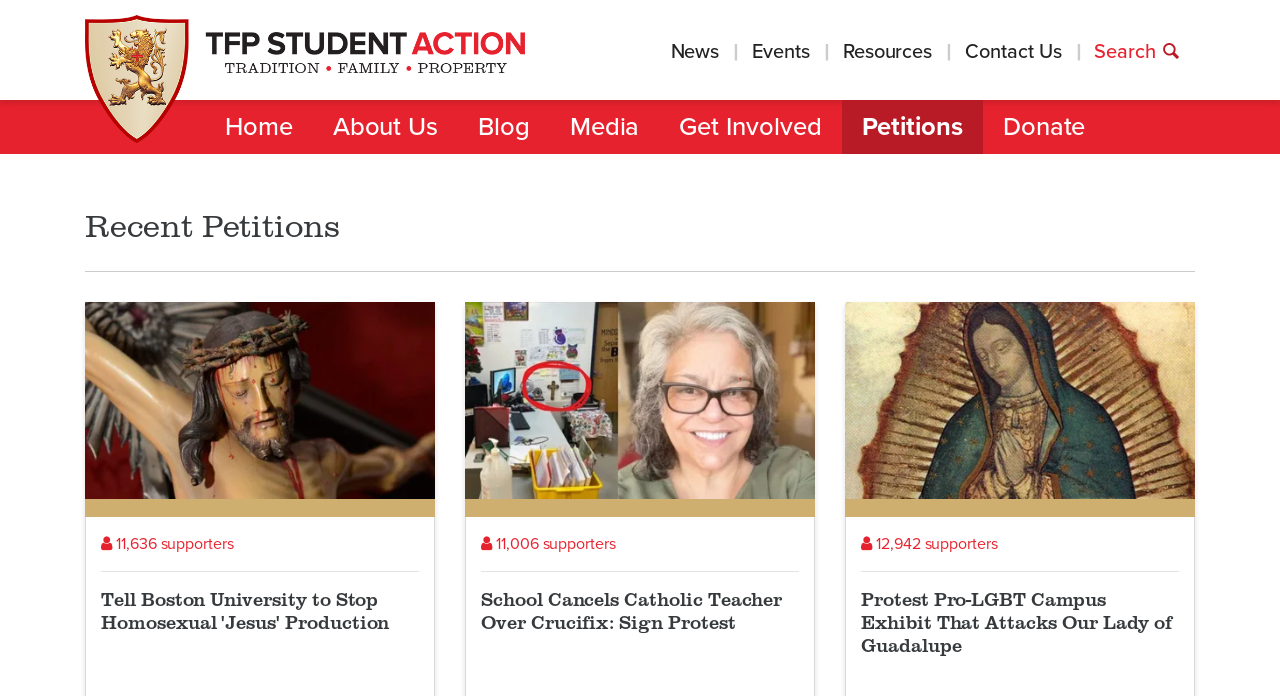

--- FILE ---
content_type: text/html; charset=UTF-8
request_url: https://tfpstudentaction.org/petitions/recent/p3
body_size: 9205
content:


<!doctype html>
<html id="frunt">
    <head>
        
            <meta charset="utf-8">
<meta http-equiv="X-UA-Compatible" content="IE=edge">
<meta name="viewport" content="width=device-width, initial-scale=1, maximum-scale=1">

<!-- DNS prefetching (Useful for Amazon S3 and Rackspace Files -->
<link rel="dns-prefetch" href="">

<!-- Facebook -->
<meta property="og:title" content="Petitions - Recent">
<meta property="og:type" content="article">
<meta property="og:description" content="">
<meta property="og:image" content="https://tfp-sa.transforms.svdcdn.com/production/thumbs/TFP-default-lg.jpg?w=1200&amp;h=630&amp;auto=compress%2Cformat&amp;fit=crop&amp;dm=1723975917&amp;s=e5791345d7f1c0107b2cb314b1f491bd">
<meta property="og:image:height" content="630">
<meta property="og:image:width" content="1200">
<meta property="og:url" content="https://tfpstudentaction.org/petitions/recent/p3">
<meta property="og:site_name" content="TFP Student Action">
<!-- <meta property="fb:admins" content="">
<meta property="fb:app_id" content=""> -->

<!-- Twitter -->
<meta name="twitter:site" content="@TFPStudentAction">
<meta name="twitter:url" content="https://tfpstudentaction.org/petitions/recent/p3">
<meta name="twitter:description" content="">
<meta name="twitter:image" content="https://tfp-sa.transforms.svdcdn.com/production/thumbs/TFP-default-lg.jpg?w=1200&amp;h=630&amp;auto=compress%2Cformat&amp;fit=crop&amp;dm=1723975917&amp;s=e5791345d7f1c0107b2cb314b1f491bd">
<meta name="twitter:title" content="Petitions - Recent">
<meta name="twitter:card" content="summary">

<!-- Canonical URL -->
<link rel="canonical" href="">

<title>Petitions - Recent - TFP Student Action</title>
<meta name="description" content="">

<!-- Styles -->
<link rel="stylesheet" href="/assets/css/style.css?v=912b4364f538afab8cea89da44989086e2665441">

<!-- Favicons -->
<link rel="apple-touch-icon" sizes="180x180" href="/assets/imgs/ui/favicons/apple-touch-icon.png">
<link rel="icon" type="image/png" href="/assets/imgs/ui/favicons/favicon-32x32.png" sizes="32x32">
<link rel="icon" type="image/png" href="/assets/imgs/ui/favicons/favicon-16x16.png" sizes="16x16">
<link rel="manifest" href="/assets/imgs/ui/favicons/manifest.json">
<link rel="mask-icon" href="/assets/imgs/ui/favicons/safari-pinned-tab.svg" color="#e6222e">
<link rel="shortcut icon" href="/assets/imgs/ui/favicons/favicon.ico">
<meta name="msapplication-config" content="/assets/imgs/ui/favicons/browserconfig.xml">
<meta name="theme-color" content="#e6222e">

<!-- Fonts -->
<script src="https://use.typekit.net/cdc3ryj.js"></script>
<script>try{Typekit.load({ async: true });}catch(e){}</script>
<script src="https://use.fonticons.com/89e706cf.js"></script>

<!-- Google Analytics -->
<!-- Google tag (gtag.js) --> <script async src="https://www.googletagmanager.com/gtag/js?id=G-PEKETY720J"></script> <script> window.dataLayer = window.dataLayer || []; function gtag(){dataLayer.push(arguments);} gtag('js', new Date()); gtag('config', 'G-PEKETY720J'); </script>

<!-- Google Tag Manager -->
<script>(function(w,d,s,l,i){w[l]=w[l]||[];w[l].push({'gtm.start':
new Date().getTime(),event:'gtm.js'});var f=d.getElementsByTagName(s)[0],
j=d.createElement(s),dl=l!='dataLayer'?'&l='+l:'';j.async=true;j.src=
'https://www.googletagmanager.com/gtm.js?id='+i+dl;f.parentNode.insertBefore(j,f);
})(window,document,'script','dataLayer','GTM-MR32M4NV');</script>
<!-- End Google Tag Manager -->


<meta name="google-site-verification" content="oeIm6JpLMjin_D3__MXou7SoZagWu8yuCUHtldHa0Ow" />

<!-- Start VWO Async SmartCode -->
<link rel="preconnect" href="https://dev.visualwebsiteoptimizer.com" />
<script type='text/javascript' id='vwoCode'>
window._vwo_code || (function() {
var account_id=774112,
version=2.0,
settings_tolerance=2000,
hide_element='body',
hide_element_style = 'opacity:0 !important;filter:alpha(opacity=0) !important;background:none !important',
/* DO NOT EDIT BELOW THIS LINE */
f=false,w=window,d=document,v=d.querySelector('#vwoCode'),cK='_vwo_'+account_id+'_settings',cc={};try{var c=JSON.parse(localStorage.getItem('_vwo_'+account_id+'_config'));cc=c&&typeof c==='object'?c:{}}catch(e){}var stT=cc.stT==='session'?w.sessionStorage:w.localStorage;code={use_existing_jquery:function(){return typeof use_existing_jquery!=='undefined'?use_existing_jquery:undefined},library_tolerance:function(){return typeof library_tolerance!=='undefined'?library_tolerance:undefined},settings_tolerance:function(){return cc.sT||settings_tolerance},hide_element_style:function(){return'{'+(cc.hES||hide_element_style)+'}'},hide_element:function(){return typeof cc.hE==='string'?cc.hE:hide_element},getVersion:function(){return version},finish:function(){if(!f){f=true;var e=d.getElementById('_vis_opt_path_hides');if(e)e.parentNode.removeChild(e)}},finished:function(){return f},load:function(e){var t=this.getSettings(),n=d.createElement('script'),i=this;if(t){n.textContent=t;d.getElementsByTagName('head')[0].appendChild(n);if(!w.VWO||VWO.caE){stT.removeItem(cK);i.load(e)}}else{n.fetchPriority='high';n.src=e;n.type='text/javascript';n.onerror=function(){_vwo_code.finish()};d.getElementsByTagName('head')[0].appendChild(n)}},getSettings:function(){try{var e=stT.getItem(cK);if(!e){return}e=JSON.parse(e);if(Date.now()>e.e){stT.removeItem(cK);return}return e.s}catch(e){return}},init:function(){if(d.URL.indexOf('__vwo_disable__')>-1)return;var e=this.settings_tolerance();w._vwo_settings_timer=setTimeout(function(){_vwo_code.finish();stT.removeItem(cK)},e);var t=d.currentScript,n=d.createElement('style'),i=this.hide_element(),r=t&&!t.async&&i?i+this.hide_element_style():'',c=d.getElementsByTagName('head')[0];n.setAttribute('id','_vis_opt_path_hides');v&&n.setAttribute('nonce',v.nonce);n.setAttribute('type','text/css');if(n.styleSheet)n.styleSheet.cssText=r;else n.appendChild(d.createTextNode(r));c.appendChild(n);this.load('https://dev.visualwebsiteoptimizer.com/j.php?a='+account_id+'&u='+encodeURIComponent(d.URL)+'&vn='+version)}};w._vwo_code=code;code.init();})();
</script>
<!-- End VWO Async SmartCode -->

<!--[if lt IE 9]>
    <script src="/assets/vendor/js/html5shiv.min.js"></script>
    <script src="/assets/vendor/js/respond.min.js"></script>
<![endif]-->            </head>
    <body class="o-app js-body t-interior t-intert-adv-listing t-listing t-petitions t-petitions__listing">
        <!-- Google Tag Manager (noscript) -->
<noscript><iframe src="https://www.googletagmanager.com/ns.html?id=GTM-MR32M4NV"
                  height="0" width="0" style="display:none;visibility:hidden"></iframe></noscript>
<!-- End Google Tag Manager (noscript) -->
        <a class="print-logo u-visible-print-block" href="/"><img src="/assets/imgs/logo-no-shield.png"></a>

        <header class="o-header js-header">
            <div class="o-header__wrapper">
    <div class="container">
        <div class="brand">
            <h1>TFP Student Action</h1>
        </div>
        <a class="logo" href="/"><img src="/assets/imgs/logo.png"></a>
        <nav class="o-secondary-navigation u-vertical-align u-hidden-md-down">
            <form class="c-search js-search" action="https://tfpstudentaction.org/search/results">
                <a class="c-search__close js-search__close"><i class="icon icon-close"></i></a>
                <input class="c-search__textinput c-textinput js-form__required js-search__textinput" type="text" name="q" placeholder="keywords"required >
            </form>
            <ul class="o-secondary-navigation__nav">                                                            <li class="o-secondary-navigation__nav-item">
                            <a href="https://tfpstudentaction.org/news">News</a>
                        </li>
                                                                                <li class="o-secondary-navigation__nav-item">
                            <a href="https://tfpstudentaction.org/events">Events</a>
                        </li>
                                                                                <li class="o-secondary-navigation__nav-item">
                            <a href="https://tfpstudentaction.org/resources">Resources</a>
                        </li>
                                                                                <li class="o-secondary-navigation__nav-item">
                            <a href="https://tfpstudentaction.org/contact">Contact Us</a>
                        </li>
                                                    <li class="o-secondary-navigation__nav-item o-secondary-navigation__nav-item--emphasis"><a class="js-search__open" href="#">Search&nbsp;<i class="icon icon-magnifying-glass"></i></a></li>
            </ul>
        </nav>
        <div class="c-burger u-hidden-lg-up js-mobile-navigation__open"></div>
    </div>
</div>
<nav class="o-navigation js-navigation">
    <div class="container">
        <ul class="o-navigation__nav u-hidden-md-down">                                                <li class="o-navigation__nav-item js-dropdown__has-dropdown">
                        <a href="https://tfpstudentaction.org/">Home</a>
                                            </li>
                                                                <li class="o-navigation__nav-item js-dropdown__has-dropdown">
                        <a href="https://tfpstudentaction.org/about">About Us</a>
                                                    <ul class="o-navigation__dropdown js-dropdown__dropdown">
                                                                    <li class="o-navigation__dropdown__nav-item">
                                        <a href="https://tfpstudentaction.org/about/what-we-do">What We Do</a>
                                    </li>
                                                                    <li class="o-navigation__dropdown__nav-item">
                                        <a href="https://tfpstudentaction.org/about/tfp-founder">TFP Founder, Plinio Corrêa de Oliveira</a>
                                    </li>
                                                                    <li class="o-navigation__dropdown__nav-item">
                                        <a href="https://tfpstudentaction.org/about/our-victories">Our Victories</a>
                                    </li>
                                                                    <li class="o-navigation__dropdown__nav-item">
                                        <a href="https://tfpstudentaction.org/about/faqs">FAQs</a>
                                    </li>
                                                            </ul>
                                            </li>
                                                                <li class="o-navigation__nav-item js-dropdown__has-dropdown">
                        <a href="https://tfpstudentaction.org/blog">Blog</a>
                                            </li>
                                                                <li class="o-navigation__nav-item js-dropdown__has-dropdown">
                        <a href="https://tfpstudentaction.org/media">Media</a>
                                                    <ul class="o-navigation__dropdown js-dropdown__dropdown">
                                                                    <li class="o-navigation__dropdown__nav-item">
                                        <a href="https://tfpstudentaction.org/media/videos">Videos</a>
                                    </li>
                                                                    <li class="o-navigation__dropdown__nav-item">
                                        <a href="https://tfpstudentaction.org/media/podcasts">Podcasts</a>
                                    </li>
                                                                    <li class="o-navigation__dropdown__nav-item">
                                        <a href="https://tfpstudentaction.org/media/books">Books</a>
                                    </li>
                                                            </ul>
                                            </li>
                                                                <li class="o-navigation__nav-item js-dropdown__has-dropdown">
                        <a href="https://tfpstudentaction.org/get-involved">Get Involved</a>
                                                    <ul class="o-navigation__dropdown js-dropdown__dropdown">
                                                                    <li class="o-navigation__dropdown__nav-item">
                                        <a href="https://tfpstudentaction.org/get-involved/how-you-can-help">How You Can Help</a>
                                    </li>
                                                                    <li class="o-navigation__dropdown__nav-item">
                                        <a href="https://tfpstudentaction.org/get-involved/guardians-of-truth">Guardians of Truth</a>
                                    </li>
                                                                    <li class="o-navigation__dropdown__nav-item">
                                        <a href="https://tfpstudentaction.org/get-involved/campus-rosary-crusade">Campus Rosary Crusade</a>
                                    </li>
                                                                    <li class="o-navigation__dropdown__nav-item">
                                        <a href="https://tfpstudentaction.org/get-involved/print-distribute-fliers">Print &amp; Distribute Fliers</a>
                                    </li>
                                                                    <li class="o-navigation__dropdown__nav-item">
                                        <a href="https://tfpstudentaction.org/get-involved/student-conferences">Student Conferences</a>
                                    </li>
                                                                    <li class="o-navigation__dropdown__nav-item">
                                        <a href="https://tfpstudentaction.org/get-involved/call-to-chivalry-camps">Call to Chivalry Camps</a>
                                    </li>
                                                                    <li class="o-navigation__dropdown__nav-item">
                                        <a href="https://tfpstudentaction.org/get-involved/street-campaigns">Street Campaigns</a>
                                    </li>
                                                            </ul>
                                            </li>
                                                                <li class="o-navigation__nav-item js-dropdown__has-dropdown is-active">
                        <a href="https://tfpstudentaction.org/petitions">Petitions</a>
                                            </li>
                                                                <li class="o-navigation__nav-item js-dropdown__has-dropdown">
                        <a href="https://tfpstudentaction.org/donate">Donate</a>
                                            </li>
                                    </ul>
    </div>
</nav>


<nav class="o-mobile-navigation js-mobile-navigation u-is-hidden ">
    <div class="o-mobile-navigation__wrapper">
        <a class="o-mobile-navigation__close js-mobile-navigation__close"><i class="icon icon-close"></i></a>
        <div class="o-mobile-navigation__section">
            <h5 class="o-mobile-navigation__headline">Main Sections</h5>
            <ul class="o-mobile-navigation__nav">                                                            <li class="o-mobile-navigation__nav-item">
                            <a href="https://tfpstudentaction.org/">Home</a>
                        </li>
                                                                                <li class="o-mobile-navigation__nav-item">
                            <a href="https://tfpstudentaction.org/about">About Us</a>
                        </li>
                                                                                <li class="o-mobile-navigation__nav-item">
                            <a href="https://tfpstudentaction.org/blog">Blog</a>
                        </li>
                                                                                <li class="o-mobile-navigation__nav-item">
                            <a href="https://tfpstudentaction.org/media">Media</a>
                        </li>
                                                                                <li class="o-mobile-navigation__nav-item">
                            <a href="https://tfpstudentaction.org/get-involved">Get Involved</a>
                        </li>
                                                                                <li class="o-mobile-navigation__nav-item is-active">
                            <a href="https://tfpstudentaction.org/petitions">Petitions</a>
                        </li>
                                                                                <li class="o-mobile-navigation__nav-item">
                            <a href="https://tfpstudentaction.org/donate">Donate</a>
                        </li>
                                                </ul>
        </div>
        <div class="o-mobile-navigation__section">
            <h5 class="o-mobile-navigation__headline">Quick Links</h5>
            <ul class="o-mobile-navigation__nav">                                                            <li class="o-mobile-navigation__nav-item">
                            <a href="https://tfpstudentaction.org/news">News</a>
                        </li>
                                                                                <li class="o-mobile-navigation__nav-item">
                            <a href="https://tfpstudentaction.org/events">Events</a>
                        </li>
                                                                                <li class="o-mobile-navigation__nav-item">
                            <a href="https://tfpstudentaction.org/resources">Resources</a>
                        </li>
                                                                                <li class="o-mobile-navigation__nav-item">
                            <a href="https://tfpstudentaction.org/contact">Contact Us</a>
                        </li>
                                                </ul>
        </div>
        <div class="o-mobile-navigation__section">
            <h5 class="o-mobile-navigation__headline">Search</h5>
            <form class="o-mobile-navigation__form" id="email-updates" action="https://tfpstudentaction.org/search/results">
                <input class="o-mobile-navigation__form__textinput c-textinput" type="text" name="q">
                <button class="o-mobile-navigation__form__button c-button c-button--primary"><i class="icon icon-magnifying-glass"></i></button>
            </form>
        </div>
    </div>
</nav>        </header>

        
<main class="o-main" role="main">
    <div class="container">
        <div class="o-main__body js-content js-ajax">
                            <section class="t-adv-listing__group t-adv-listing__cards">
                    <div class="t-adv-listing__headline">
                        <h2 class="t-adv-listing__headline__text">Recent Petitions</h2>
                    </div>
                        <div class="c-petition-card-listing js-equalizer js-ajax__wrapper">
        <div class="row">
                                                <div class="col-xs-12 col-sm-6 col-md-4">
                            
    <a class="c-petition-card c-petition-card-listing__petition" href="https://tfpstudentaction.org/petitions/protest-boston-university-corpus-christi">
        <div class="c-petition-card__image js-no-gallery">
                            <img src="https://tfp-sa.transforms.svdcdn.com/production/featured/Our_Lord_blasphemy.jpg?w=400&amp;h=225&amp;q=82&amp;auto=format&amp;fit=crop&amp;dm=1740093725&amp;s=64665bcd01da588d7df955ced54bbe75" alt="Tell Boston University to Stop Homosexual &#039;Jesus&#039; Production">
                    </div>
        <div class="c-petition-card__progress">
            <div class="c-petition-card__progress__well">
                                    <div id="component-hokrpr" class="sprig-component" data-hx-target="this" data-hx-include="this" data-hx-trigger="load" data-hx-get="https://tfpstudentaction.org/index.php/actions/sprig-core/components/render" data-hx-vals="{&quot;sprig:config&quot;:&quot;d72ad21ee1129bec174b3c6b12dc54a835468f157d81ac6be34f8634c6f21cc4{\u0022id\u0022:\u0022component-hokrpr\u0022,\u0022siteId\u0022:1,\u0022template\u0022:\u0022_includes\\\/articles\\\/petition-progress-bar.sprig.twig\u0022,\u0022variables\u0022:{\u0022petitionId\u0022:636131,\u0022lastGoal\u0022:{\u0022col1\u0022:\u002210000\u0022,\u0022col2\u0022:\u0022Goal:\u0022,\u0022goal\u0022:\u002210000\u0022,\u0022text\u0022:\u0022Goal:\u0022},\u0022goal\u0022:\u002210000\u0022}}&quot;}" s-trigger="load">    <span class="c-petition-card__progress__bar" style="width: 116.36%;"></span>
</div>
                            </div>
        </div>
        <div class="c-petition-card__information js-equalizer__elements">
            <div class="c-petition-card__meta">
                                    <div id="component-enydos" class="sprig-component" data-hx-target="this" data-hx-include="this" data-hx-trigger="load" data-hx-get="https://tfpstudentaction.org/index.php/actions/sprig-core/components/render" data-hx-vals="{&quot;sprig:config&quot;:&quot;a5e0a34424431254bf6d334b21d982066629ddde9efcd1b272dada94b594da0a{\u0022id\u0022:\u0022component-enydos\u0022,\u0022siteId\u0022:1,\u0022template\u0022:\u0022_includes\\\/articles\\\/petition-featured-signatures-count.sprig.twig\u0022,\u0022variables\u0022:{\u0022petitionId\u0022:636131}}&quot;}" s-trigger="load"><i class="icon icon-user"></i>&nbsp;11,636 supporters</div>
                            </div>
            <h3 class="c-petition-card__headline">Tell Boston University to Stop Homosexual &#039;Jesus&#039; Production</h3>
            <div class="c-petition-card__details">
                <p>
                    
                </p>
            </div>
        </div>
        <p class="c-petition-card__engagement">Sign This
            Petition&nbsp;&nbsp;&nbsp;&nbsp;&nbsp;&nbsp;&nbsp;&nbsp;&nbsp;</p>
    </a>
                    </div>
                                    <div class="col-xs-12 col-sm-6 col-md-4">
                            
    <a class="c-petition-card c-petition-card-listing__petition" href="https://tfpstudentaction.org/petitions/school-cancels-crucifix">
        <div class="c-petition-card__image js-no-gallery">
                            <img src="https://tfp-sa.transforms.svdcdn.com/production/featured/school-cancels-crucifix.jpg?w=400&amp;h=225&amp;q=82&amp;auto=format&amp;fit=crop&amp;dm=1739490433&amp;s=b1f30a5b6690505f7fa5d458988a77e9" alt="School Cancels Catholic Teacher Over Crucifix">
                    </div>
        <div class="c-petition-card__progress">
            <div class="c-petition-card__progress__well">
                                    <div id="component-qatwub" class="sprig-component" data-hx-target="this" data-hx-include="this" data-hx-trigger="load" data-hx-get="https://tfpstudentaction.org/index.php/actions/sprig-core/components/render" data-hx-vals="{&quot;sprig:config&quot;:&quot;965d199decddda99542c73e30f6b8983cfdd4833acd389adf2e76b08dd6df885{\u0022id\u0022:\u0022component-qatwub\u0022,\u0022siteId\u0022:1,\u0022template\u0022:\u0022_includes\\\/articles\\\/petition-progress-bar.sprig.twig\u0022,\u0022variables\u0022:{\u0022petitionId\u0022:624731,\u0022lastGoal\u0022:{\u0022col1\u0022:\u002211000\u0022,\u0022col2\u0022:\u0022Goal:\u0022,\u0022goal\u0022:\u002211000\u0022,\u0022text\u0022:\u0022Goal:\u0022},\u0022goal\u0022:\u002211000\u0022}}&quot;}" s-trigger="load">    <span class="c-petition-card__progress__bar" style="width: 100.05454545455%;"></span>
</div>
                            </div>
        </div>
        <div class="c-petition-card__information js-equalizer__elements">
            <div class="c-petition-card__meta">
                                    <div id="component-jmgiaf" class="sprig-component" data-hx-target="this" data-hx-include="this" data-hx-trigger="load" data-hx-get="https://tfpstudentaction.org/index.php/actions/sprig-core/components/render" data-hx-vals="{&quot;sprig:config&quot;:&quot;7cc9b36183251b1080a55f7fda56ebc43c1c0da22485e32d9600949ebf55a2a3{\u0022id\u0022:\u0022component-jmgiaf\u0022,\u0022siteId\u0022:1,\u0022template\u0022:\u0022_includes\\\/articles\\\/petition-featured-signatures-count.sprig.twig\u0022,\u0022variables\u0022:{\u0022petitionId\u0022:624731}}&quot;}" s-trigger="load"><i class="icon icon-user"></i>&nbsp;11,006 supporters</div>
                            </div>
            <h3 class="c-petition-card__headline">School Cancels Catholic Teacher Over Crucifix: Sign Protest</h3>
            <div class="c-petition-card__details">
                <p>
                    
                </p>
            </div>
        </div>
        <p class="c-petition-card__engagement">Sign This
            Petition&nbsp;&nbsp;&nbsp;&nbsp;&nbsp;&nbsp;&nbsp;&nbsp;&nbsp;</p>
    </a>
                    </div>
                                    <div class="col-xs-12 col-sm-6 col-md-4">
                            
    <a class="c-petition-card c-petition-card-listing__petition" href="https://tfpstudentaction.org/petitions/protest-blasphemy-at-gvsu">
        <div class="c-petition-card__image js-no-gallery">
                            <img src="https://tfp-sa.transforms.svdcdn.com/production/featured/our-lady-guadalupe.jpg?w=400&amp;h=225&amp;q=82&amp;auto=format&amp;fit=crop&amp;dm=1756408882&amp;s=90f1978a9371dc8c4e8b92c4b063d433" alt="Protest Pro-LGBT Campus Exhibit That Attacks Our Lady of Guadalupe">
                    </div>
        <div class="c-petition-card__progress">
            <div class="c-petition-card__progress__well">
                                    <div id="component-nohlsj" class="sprig-component" data-hx-target="this" data-hx-include="this" data-hx-trigger="load" data-hx-get="https://tfpstudentaction.org/index.php/actions/sprig-core/components/render" data-hx-vals="{&quot;sprig:config&quot;:&quot;ed10bc6742da5d536b64dfc40a58365177ca0c8bc3ea74ee63fd7b6cb4a086cb{\u0022id\u0022:\u0022component-nohlsj\u0022,\u0022siteId\u0022:1,\u0022template\u0022:\u0022_includes\\\/articles\\\/petition-progress-bar.sprig.twig\u0022,\u0022variables\u0022:{\u0022petitionId\u0022:611877,\u0022lastGoal\u0022:{\u0022col1\u0022:\u002210000\u0022,\u0022col2\u0022:\u0022Goal:\u0022,\u0022goal\u0022:\u002210000\u0022,\u0022text\u0022:\u0022Goal:\u0022},\u0022goal\u0022:\u002210000\u0022}}&quot;}" s-trigger="load">    <span class="c-petition-card__progress__bar" style="width: 129.42%;"></span>
</div>
                            </div>
        </div>
        <div class="c-petition-card__information js-equalizer__elements">
            <div class="c-petition-card__meta">
                                    <div id="component-kjjyai" class="sprig-component" data-hx-target="this" data-hx-include="this" data-hx-trigger="load" data-hx-get="https://tfpstudentaction.org/index.php/actions/sprig-core/components/render" data-hx-vals="{&quot;sprig:config&quot;:&quot;3e7aca852717de36edb4c9ae309019758c96f78e061d5d93b271bada26a5effa{\u0022id\u0022:\u0022component-kjjyai\u0022,\u0022siteId\u0022:1,\u0022template\u0022:\u0022_includes\\\/articles\\\/petition-featured-signatures-count.sprig.twig\u0022,\u0022variables\u0022:{\u0022petitionId\u0022:611877}}&quot;}" s-trigger="load"><i class="icon icon-user"></i>&nbsp;12,942 supporters</div>
                            </div>
            <h3 class="c-petition-card__headline">Protest Pro-LGBT Campus Exhibit That Attacks Our Lady of Guadalupe</h3>
            <div class="c-petition-card__details">
                <p>
                    
                </p>
            </div>
        </div>
        <p class="c-petition-card__engagement">Sign This
            Petition&nbsp;&nbsp;&nbsp;&nbsp;&nbsp;&nbsp;&nbsp;&nbsp;&nbsp;</p>
    </a>
                    </div>
                                    <div class="col-xs-12 col-sm-6 col-md-4">
                            
    <a class="c-petition-card c-petition-card-listing__petition" href="https://tfpstudentaction.org/petitions/protest-edgewood-school-satan-club">
        <div class="c-petition-card__image js-no-gallery">
                            <img src="https://tfp-sa.transforms.svdcdn.com/production/featured/protest_satan_clubs.jpg?w=400&amp;h=225&amp;q=82&amp;auto=format&amp;fit=crop&amp;dm=1723975390&amp;s=3fc24080d44fcda8dbb3e8cb3dd81f34" alt="">
                    </div>
        <div class="c-petition-card__progress">
            <div class="c-petition-card__progress__well">
                                    <div id="component-uuftly" class="sprig-component" data-hx-target="this" data-hx-include="this" data-hx-trigger="load" data-hx-get="https://tfpstudentaction.org/index.php/actions/sprig-core/components/render" data-hx-vals="{&quot;sprig:config&quot;:&quot;871e338bf4267e2f98f5953eeb92854075ce26f9ba5410237a6f2eb3df29cb28{\u0022id\u0022:\u0022component-uuftly\u0022,\u0022siteId\u0022:1,\u0022template\u0022:\u0022_includes\\\/articles\\\/petition-progress-bar.sprig.twig\u0022,\u0022variables\u0022:{\u0022petitionId\u0022:599323,\u0022lastGoal\u0022:{\u0022col1\u0022:\u002210000\u0022,\u0022col2\u0022:\u0022Goal:\u0022,\u0022goal\u0022:\u002210000\u0022,\u0022text\u0022:\u0022Goal:\u0022},\u0022goal\u0022:\u002210000\u0022}}&quot;}" s-trigger="load">    <span class="c-petition-card__progress__bar" style="width: 109.05%;"></span>
</div>
                            </div>
        </div>
        <div class="c-petition-card__information js-equalizer__elements">
            <div class="c-petition-card__meta">
                                    <div id="component-tlccxm" class="sprig-component" data-hx-target="this" data-hx-include="this" data-hx-trigger="load" data-hx-get="https://tfpstudentaction.org/index.php/actions/sprig-core/components/render" data-hx-vals="{&quot;sprig:config&quot;:&quot;9c433ba32eabaee8e6537cf97bacee22402e332e284e05cc70b3a25c00c501fa{\u0022id\u0022:\u0022component-tlccxm\u0022,\u0022siteId\u0022:1,\u0022template\u0022:\u0022_includes\\\/articles\\\/petition-featured-signatures-count.sprig.twig\u0022,\u0022variables\u0022:{\u0022petitionId\u0022:599323}}&quot;}" s-trigger="load"><i class="icon icon-user"></i>&nbsp;10,905 supporters</div>
                            </div>
            <h3 class="c-petition-card__headline">Protest Satanic Program Called “HAIL” at Edgewood Elementary School</h3>
            <div class="c-petition-card__details">
                <p>
                    
                </p>
            </div>
        </div>
        <p class="c-petition-card__engagement">Sign This
            Petition&nbsp;&nbsp;&nbsp;&nbsp;&nbsp;&nbsp;&nbsp;&nbsp;&nbsp;</p>
    </a>
                    </div>
                                    <div class="col-xs-12 col-sm-6 col-md-4">
                            
    <a class="c-petition-card c-petition-card-listing__petition" href="https://tfpstudentaction.org/petitions/protest-transgender-surgery-for-children">
        <div class="c-petition-card__image js-no-gallery">
                            <img src="https://tfp-sa.transforms.svdcdn.com/production/featured/Providence-health-center.jpg?w=400&amp;h=225&amp;q=82&amp;auto=format&amp;fit=crop&amp;dm=1732383819&amp;s=99bfd5e021c3bd85da81043d072c3307" alt="Tell Catholic Hospital to STOP Doing Transgender Surgeries on Minors">
                    </div>
        <div class="c-petition-card__progress">
            <div class="c-petition-card__progress__well">
                                    <div id="component-oeesrk" class="sprig-component" data-hx-target="this" data-hx-include="this" data-hx-trigger="load" data-hx-get="https://tfpstudentaction.org/index.php/actions/sprig-core/components/render" data-hx-vals="{&quot;sprig:config&quot;:&quot;e81102da0921f1300ed7b1dc2b1e93c18b35091c43226e140454baa6b80c98d2{\u0022id\u0022:\u0022component-oeesrk\u0022,\u0022siteId\u0022:1,\u0022template\u0022:\u0022_includes\\\/articles\\\/petition-progress-bar.sprig.twig\u0022,\u0022variables\u0022:{\u0022petitionId\u0022:571223,\u0022lastGoal\u0022:{\u0022col1\u0022:\u002215000\u0022,\u0022col2\u0022:\u0022Goal:\u0022,\u0022goal\u0022:\u002215000\u0022,\u0022text\u0022:\u0022Goal:\u0022},\u0022goal\u0022:\u002215000\u0022}}&quot;}" s-trigger="load">    <span class="c-petition-card__progress__bar" style="width: 76.946666666667%;"></span>
</div>
                            </div>
        </div>
        <div class="c-petition-card__information js-equalizer__elements">
            <div class="c-petition-card__meta">
                                    <div id="component-jlskll" class="sprig-component" data-hx-target="this" data-hx-include="this" data-hx-trigger="load" data-hx-get="https://tfpstudentaction.org/index.php/actions/sprig-core/components/render" data-hx-vals="{&quot;sprig:config&quot;:&quot;27d1b0f7b79ef3618df7aeffcf7f18d98388bd4cf671479a6bd523daabf3f061{\u0022id\u0022:\u0022component-jlskll\u0022,\u0022siteId\u0022:1,\u0022template\u0022:\u0022_includes\\\/articles\\\/petition-featured-signatures-count.sprig.twig\u0022,\u0022variables\u0022:{\u0022petitionId\u0022:571223}}&quot;}" s-trigger="load"><i class="icon icon-user"></i>&nbsp;11,542 supporters</div>
                            </div>
            <h3 class="c-petition-card__headline">Tell Catholic Hospital to STOP Doing Transgender Surgeries on Minors</h3>
            <div class="c-petition-card__details">
                <p>
                    
                </p>
            </div>
        </div>
        <p class="c-petition-card__engagement">Sign This
            Petition&nbsp;&nbsp;&nbsp;&nbsp;&nbsp;&nbsp;&nbsp;&nbsp;&nbsp;</p>
    </a>
                    </div>
                                    <div class="col-xs-12 col-sm-6 col-md-4">
                            
    <a class="c-petition-card c-petition-card-listing__petition" href="https://tfpstudentaction.org/petitions/protest-lgbt-rainbow-storytime">
        <div class="c-petition-card__image js-no-gallery">
                            <img src="https://tfp-sa.transforms.svdcdn.com/production/featured/drag_queen_story_hour_protest.jpg?w=400&amp;h=225&amp;q=82&amp;auto=format&amp;fit=crop&amp;dm=1731001748&amp;s=f094d509e97c9ba95df64528736b5e21" alt="STOP Transgender &quot;Drag Queen Story Hour&quot; for 3 Year-Olds in Public Libraries">
                    </div>
        <div class="c-petition-card__progress">
            <div class="c-petition-card__progress__well">
                                    <div id="component-kmqsoy" class="sprig-component" data-hx-target="this" data-hx-include="this" data-hx-trigger="load" data-hx-get="https://tfpstudentaction.org/index.php/actions/sprig-core/components/render" data-hx-vals="{&quot;sprig:config&quot;:&quot;4fd636fc22e66e8b923ea2a64d85fa87141e0e38885490a64c311fa07c4b40af{\u0022id\u0022:\u0022component-kmqsoy\u0022,\u0022siteId\u0022:1,\u0022template\u0022:\u0022_includes\\\/articles\\\/petition-progress-bar.sprig.twig\u0022,\u0022variables\u0022:{\u0022petitionId\u0022:557194,\u0022lastGoal\u0022:{\u0022col1\u0022:\u002212000\u0022,\u0022col2\u0022:\u0022New goal\u0022,\u0022goal\u0022:\u002212000\u0022,\u0022text\u0022:\u0022New goal\u0022},\u0022goal\u0022:\u002212000\u0022}}&quot;}" s-trigger="load">    <span class="c-petition-card__progress__bar" style="width: 106.725%;"></span>
</div>
                            </div>
        </div>
        <div class="c-petition-card__information js-equalizer__elements">
            <div class="c-petition-card__meta">
                                    <div id="component-mkoetm" class="sprig-component" data-hx-target="this" data-hx-include="this" data-hx-trigger="load" data-hx-get="https://tfpstudentaction.org/index.php/actions/sprig-core/components/render" data-hx-vals="{&quot;sprig:config&quot;:&quot;7b9306633d56c2e8cece4a3d6fc9da6a3f3514429d67dc5e21cd141b0eb8d49f{\u0022id\u0022:\u0022component-mkoetm\u0022,\u0022siteId\u0022:1,\u0022template\u0022:\u0022_includes\\\/articles\\\/petition-featured-signatures-count.sprig.twig\u0022,\u0022variables\u0022:{\u0022petitionId\u0022:557194}}&quot;}" s-trigger="load"><i class="icon icon-user"></i>&nbsp;12,807 supporters</div>
                            </div>
            <h3 class="c-petition-card__headline">Protest Rainbow Storytime for Children “from birth to age 6” at Public Library</h3>
            <div class="c-petition-card__details">
                <p>
                    
                </p>
            </div>
        </div>
        <p class="c-petition-card__engagement">Sign This
            Petition&nbsp;&nbsp;&nbsp;&nbsp;&nbsp;&nbsp;&nbsp;&nbsp;&nbsp;</p>
    </a>
                    </div>
                                                        <span class="c-pagination c-pagination--ajax">
                    <a class="c-pagination--ajax__button c-button c-button--primary js-ajax__trigger" href="https://tfpstudentaction.org/petitions/recent/p4">Load More</a>
            </span>
                            
        </div>
    </div>
                </section>
                    </div>
    </div>
</main>


        <footer class="o-footer">
            <div class="o-footer__engagement">
    <div class="container">
        <div class="row">
            <div class="col-xs-5 col-lg-3">
                <div class="o-footer__section">
                    <h4 class="o-footer__section__headline">Sitemap</h4>
                    <nav class="o-footer__navigation">
                        <ul class="o-footer__navigation__nav">                                                                                                <li class="o-footer__navigation__nav-item">
                                        <a href="https://tfpstudentaction.org/">Home</a>
                                    </li>
                                                                                                                                <li class="o-footer__navigation__nav-item">
                                        <a href="https://tfpstudentaction.org/about">About Us</a>
                                    </li>
                                                                                                                                <li class="o-footer__navigation__nav-item">
                                        <a href="https://tfpstudentaction.org/blog">Blog</a>
                                    </li>
                                                                                                                                <li class="o-footer__navigation__nav-item">
                                        <a href="https://tfpstudentaction.org/media">Media</a>
                                    </li>
                                                                                                                                <li class="o-footer__navigation__nav-item">
                                        <a href="https://tfpstudentaction.org/get-involved">Get Involved</a>
                                    </li>
                                                                                                                                <li class="o-footer__navigation__nav-item">
                                        <a href="https://tfpstudentaction.org/petitions">Petitions</a>
                                    </li>
                                                                                                                                <li class="o-footer__navigation__nav-item">
                                        <a href="https://tfpstudentaction.org/donate">Donate</a>
                                    </li>
                                                                                    </ul>
                    </nav>
                    <div class="o-footer__social u-hidden-sm-down">
                        <p class="o-footer__social__cta">Follow Us</p>
                        <ul class="o-footer__social__links">
                                                            <li class="o-footer__social__link o-footer__social__link--facebook"><a href="https://www.facebook.com/TFPStudentAction" target="blank"><i class="icon icon-facebook"></i></a></li>
                                                                                        <li class="o-footer__social__link o-footer__social__link--twitter"><a href="https://twitter.com/tfpsa" target="blank"><i class="icon icon-twitter"></i></a></li>
                                                                                        <li class="o-footer__social__link o-footer__social__link--youtube"><a href="https://www.youtube.com/tfpstudentaction" target="blank"><i class="icon icon-youtube"></i></a></li>
                                                    </ul>
                    </div>
                </div>
            </div>
                            <div class="col-xs-6 col-md-3 u-hidden-md-down">
                    <div class="o-footer__section">
                        <div class="o-footer__product">
                                                                                            <div class="o-footer__product__image" style="background-image: url('https://tfp-sa.transforms.svdcdn.com/production/book-covers/defending-a-higher-law.jpg?w=500&amp;h=775&amp;q=82&amp;auto=format&amp;fit=crop&amp;dm=1723975435&amp;s=b2dd2221cdda9898a078fefb125932b4'); background-size: 100%; padding-bottom: 154.72312703583%"></div>
                                                        <a class="o-footer__product__button c-button c-button--primary c-button--full" href="https://tfpstudentaction.org/store/books/defending-a-higher-law">Download Now</a>
                        </div>
                    </div>
                </div>
                        <div class="col-xs-7 col-md-5">
                                    <div class="o-footer__section u-hidden-md-down">
                        <h4 class="o-footer__section__headline">Get Free Email Updates</h4>
                        <p class="o-footer__section__copy">You will help moral values win by getting our weekly updates.</p>
                        <form class="o-footer__form js-form" id="email-updates" action="/sign-up-for-email-updates">
                            <input class="o-footer__form__textinput c-textinput js-form__required" type="text" name="email" required>
                            <button class="o-footer__form__button c-button c-button--primary"><span class="u-hidden-lg-down">Subscribe</span><span class="u-hidden-xl-up">Go</span></button>
                        </form>
                    </div>
                                                    <div class="o-footer__section">
                        <h4 class="o-footer__section__headline">Get Involved</h4>
                        <p class="o-footer__section__copy u-hidden-md-down">Join us or support our efforts on the front lines.</p>
                                                    <nav class="o-footer__navigation">
                                <ul class="o-footer__navigation__nav">
                                                                            <li class="o-footer__navigation__nav-item">
                                            <a href="https://tfpstudentaction.org/get-involved/campus-rosary-crusade">Campus Rosary Crusade</a>
                                        </li>
                                                                            <li class="o-footer__navigation__nav-item">
                                            <a href="https://tfpstudentaction.org/get-involved/student-conferences">Student Conferences</a>
                                        </li>
                                                                            <li class="o-footer__navigation__nav-item">
                                            <a href="https://tfpstudentaction.org/get-involved/call-to-chivalry-camps">Call to Chivalry Camps</a>
                                        </li>
                                                                            <li class="o-footer__navigation__nav-item">
                                            <a href="https://tfpstudentaction.org/get-involved/street-campaigns">Street Campaigns</a>
                                        </li>
                                                                            <li class="o-footer__navigation__nav-item">
                                            <a href="https://tfpstudentaction.org/get-involved/how-you-can-help">How You Can Help</a>
                                        </li>
                                                                            <li class="o-footer__navigation__nav-item">
                                            <a href="https://tfpstudentaction.org/get-involved/print-distribute-fliers">Print &amp; Distribute Fliers</a>
                                        </li>
                                                                    </ul>
                            </nav>
                                            </div>
                            </div>
            <div class="col-xs-12 col-sm-10 u-m-t-lg u-hidden-md-up">
                <div class="o-footer__social u-hidden-md-up">
                    <p class="o-footer__social__cta">Follow Us</p>
                    <ul class="o-footer__social__links">
                                                    <li class="o-footer__social__link o-footer__social__link--facebook"><a href="https://www.facebook.com/TFPStudentAction" target="blank"><i class="icon icon-facebook"></i></a></li>
                                                                            <li class="o-footer__social__link o-footer__social__link--twitter"><a href="https://twitter.com/tfpsa" target="blank"><i class="icon icon-twitter"></i></a></li>
                                                                            <li class="o-footer__social__link o-footer__social__link--youtube"><a href="https://www.youtube.com/tfpstudentaction" target="blank"><i class="icon icon-youtube"></i></a></li>
                                            </ul>
                </div>
                                    <div class="o-footer__section u-hidden-lg-up u-m-t-lg">
                        <h4 class="o-footer__section__headline">Get Free Email Updates</h4>
                        <p class="o-footer__section__copy">You will help moral values win by getting our weekly updates.</p>
                        <form class="o-footer__form js-form" id="email-updates" action="/sign-up-for-email-updates">
                            <input class="o-footer__form__textinput c-textinput js-form__required" type="text" name="email">
                            <button class="o-footer__form__button c-button c-button--primary"><span class="u-hidden-xl-down">Subscribe</span><span class="u-hidden-xl-up">Go</span></button>
                        </form>
                    </div>
                            </div>
        </div>
    </div>
</div>
<div class="o-footer__copyright">
    <div class="container">
        <p>&copy; 2026 TFP Student Action. &nbsp;<a href="/privacy-policy">Privacy Policy</a></p>
    </div>
</div>
        </footer>

                    <!-- Javascripts -->
<script src="https://ajax.googleapis.com/ajax/libs/jquery/2.2.0/jquery.min.js"></script>
<script>window.jQuery || document.write('<script src="/assets/js/vendor/jquery-2.2.0.min.js"><\/script>')</script>
<script src="/assets/js/vendor.js?v=912b4364f538afab8cea89da44989086e2665441"></script>
<script src="/assets/js/app.js?v=912b4364f538afab8cea89da44989086e2665441"></script>        
    <script src="https://tfpstudentaction.org/cpresources/dc666775/htmx.min.js?v=1769346083"></script>
<script>window.SERVD_CSRF_TOKEN_NAME = "CRAFT_CSRF_TOKEN";
                function injectCSRF() {
                    var inputs = document.getElementsByName(window.SERVD_CSRF_TOKEN_NAME);
                    var len = inputs.length;
                    if (len > 0) {
                        var xhr = new XMLHttpRequest();
                        xhr.onload = function () {
                            if (xhr.status >= 200 && xhr.status <= 299) {
                                var tokenInfo = JSON.parse(this.responseText);
                                window.csrfTokenValue = tokenInfo.token;
                                window.csrfTokenName = tokenInfo.name;
                                for (var i=0; i<len; i++) {
                                    inputs[i].setAttribute("value", tokenInfo.token);
                                }
                                window.dispatchEvent( new CustomEvent("servd.csrfloaded", {detail: {token: tokenInfo.token}}) );
                            } else {
                                window.dispatchEvent( new CustomEvent("servd.csrffailed") );
                            }

                        };
                        xhr.open("GET", "https://tfpstudentaction.org/index.php/actions/servd-asset-storage/csrf-token/get-token");
                        xhr.send();
                    }
                }
                setTimeout(function(){
                    if (!window.SERVD_MANUAL_CSRF_LOAD) {
                        injectCSRF();
                    }
                }, 50);
var pkg = 'https://tfpstudentaction.org/petitions/recent/p3';</script></body>
</html>


--- FILE ---
content_type: text/html; charset=UTF-8
request_url: https://tfpstudentaction.org/index.php/actions/sprig-core/components/render?sprig%3Aconfig=d72ad21ee1129bec174b3c6b12dc54a835468f157d81ac6be34f8634c6f21cc4%7B%22id%22%3A%22component-hokrpr%22%2C%22siteId%22%3A1%2C%22template%22%3A%22_includes%5C%2Farticles%5C%2Fpetition-progress-bar.sprig.twig%22%2C%22variables%22%3A%7B%22petitionId%22%3A636131%2C%22lastGoal%22%3A%7B%22col1%22%3A%2210000%22%2C%22col2%22%3A%22Goal%3A%22%2C%22goal%22%3A%2210000%22%2C%22text%22%3A%22Goal%3A%22%7D%2C%22goal%22%3A%2210000%22%7D%7D
body_size: -217
content:
    <span class="c-petition-card__progress__bar" style="width: 116.36%;"></span>


--- FILE ---
content_type: text/html; charset=UTF-8
request_url: https://tfpstudentaction.org/index.php/actions/sprig-core/components/render?sprig%3Aconfig=a5e0a34424431254bf6d334b21d982066629ddde9efcd1b272dada94b594da0a%7B%22id%22%3A%22component-enydos%22%2C%22siteId%22%3A1%2C%22template%22%3A%22_includes%5C%2Farticles%5C%2Fpetition-featured-signatures-count.sprig.twig%22%2C%22variables%22%3A%7B%22petitionId%22%3A636131%7D%7D
body_size: -246
content:
<i class="icon icon-user"></i>&nbsp;11,636 supporters

--- FILE ---
content_type: text/html; charset=UTF-8
request_url: https://tfpstudentaction.org/index.php/actions/sprig-core/components/render?sprig%3Aconfig=965d199decddda99542c73e30f6b8983cfdd4833acd389adf2e76b08dd6df885%7B%22id%22%3A%22component-qatwub%22%2C%22siteId%22%3A1%2C%22template%22%3A%22_includes%5C%2Farticles%5C%2Fpetition-progress-bar.sprig.twig%22%2C%22variables%22%3A%7B%22petitionId%22%3A624731%2C%22lastGoal%22%3A%7B%22col1%22%3A%2211000%22%2C%22col2%22%3A%22Goal%3A%22%2C%22goal%22%3A%2211000%22%2C%22text%22%3A%22Goal%3A%22%7D%2C%22goal%22%3A%2211000%22%7D%7D
body_size: -214
content:
    <span class="c-petition-card__progress__bar" style="width: 100.05454545455%;"></span>


--- FILE ---
content_type: text/html; charset=UTF-8
request_url: https://tfpstudentaction.org/index.php/actions/sprig-core/components/render?sprig%3Aconfig=7cc9b36183251b1080a55f7fda56ebc43c1c0da22485e32d9600949ebf55a2a3%7B%22id%22%3A%22component-jmgiaf%22%2C%22siteId%22%3A1%2C%22template%22%3A%22_includes%5C%2Farticles%5C%2Fpetition-featured-signatures-count.sprig.twig%22%2C%22variables%22%3A%7B%22petitionId%22%3A624731%7D%7D
body_size: -246
content:
<i class="icon icon-user"></i>&nbsp;11,006 supporters

--- FILE ---
content_type: text/html; charset=UTF-8
request_url: https://tfpstudentaction.org/index.php/actions/sprig-core/components/render?sprig%3Aconfig=ed10bc6742da5d536b64dfc40a58365177ca0c8bc3ea74ee63fd7b6cb4a086cb%7B%22id%22%3A%22component-nohlsj%22%2C%22siteId%22%3A1%2C%22template%22%3A%22_includes%5C%2Farticles%5C%2Fpetition-progress-bar.sprig.twig%22%2C%22variables%22%3A%7B%22petitionId%22%3A611877%2C%22lastGoal%22%3A%7B%22col1%22%3A%2210000%22%2C%22col2%22%3A%22Goal%3A%22%2C%22goal%22%3A%2210000%22%2C%22text%22%3A%22Goal%3A%22%7D%2C%22goal%22%3A%2210000%22%7D%7D
body_size: -218
content:
    <span class="c-petition-card__progress__bar" style="width: 129.42%;"></span>


--- FILE ---
content_type: text/html; charset=UTF-8
request_url: https://tfpstudentaction.org/index.php/actions/sprig-core/components/render?sprig%3Aconfig=3e7aca852717de36edb4c9ae309019758c96f78e061d5d93b271bada26a5effa%7B%22id%22%3A%22component-kjjyai%22%2C%22siteId%22%3A1%2C%22template%22%3A%22_includes%5C%2Farticles%5C%2Fpetition-featured-signatures-count.sprig.twig%22%2C%22variables%22%3A%7B%22petitionId%22%3A611877%7D%7D
body_size: -80
content:
<i class="icon icon-user"></i>&nbsp;12,942 supporters

--- FILE ---
content_type: text/html; charset=UTF-8
request_url: https://tfpstudentaction.org/index.php/actions/sprig-core/components/render?sprig%3Aconfig=871e338bf4267e2f98f5953eeb92854075ce26f9ba5410237a6f2eb3df29cb28%7B%22id%22%3A%22component-uuftly%22%2C%22siteId%22%3A1%2C%22template%22%3A%22_includes%5C%2Farticles%5C%2Fpetition-progress-bar.sprig.twig%22%2C%22variables%22%3A%7B%22petitionId%22%3A599323%2C%22lastGoal%22%3A%7B%22col1%22%3A%2210000%22%2C%22col2%22%3A%22Goal%3A%22%2C%22goal%22%3A%2210000%22%2C%22text%22%3A%22Goal%3A%22%7D%2C%22goal%22%3A%2210000%22%7D%7D
body_size: -217
content:
    <span class="c-petition-card__progress__bar" style="width: 109.05%;"></span>


--- FILE ---
content_type: text/html; charset=UTF-8
request_url: https://tfpstudentaction.org/index.php/actions/sprig-core/components/render?sprig%3Aconfig=9c433ba32eabaee8e6537cf97bacee22402e332e284e05cc70b3a25c00c501fa%7B%22id%22%3A%22component-tlccxm%22%2C%22siteId%22%3A1%2C%22template%22%3A%22_includes%5C%2Farticles%5C%2Fpetition-featured-signatures-count.sprig.twig%22%2C%22variables%22%3A%7B%22petitionId%22%3A599323%7D%7D
body_size: -246
content:
<i class="icon icon-user"></i>&nbsp;10,905 supporters

--- FILE ---
content_type: text/html; charset=UTF-8
request_url: https://tfpstudentaction.org/index.php/actions/sprig-core/components/render?sprig%3Aconfig=e81102da0921f1300ed7b1dc2b1e93c18b35091c43226e140454baa6b80c98d2%7B%22id%22%3A%22component-oeesrk%22%2C%22siteId%22%3A1%2C%22template%22%3A%22_includes%5C%2Farticles%5C%2Fpetition-progress-bar.sprig.twig%22%2C%22variables%22%3A%7B%22petitionId%22%3A571223%2C%22lastGoal%22%3A%7B%22col1%22%3A%2215000%22%2C%22col2%22%3A%22Goal%3A%22%2C%22goal%22%3A%2215000%22%2C%22text%22%3A%22Goal%3A%22%7D%2C%22goal%22%3A%2215000%22%7D%7D
body_size: -215
content:
    <span class="c-petition-card__progress__bar" style="width: 76.946666666667%;"></span>


--- FILE ---
content_type: text/html; charset=UTF-8
request_url: https://tfpstudentaction.org/index.php/actions/sprig-core/components/render?sprig%3Aconfig=27d1b0f7b79ef3618df7aeffcf7f18d98388bd4cf671479a6bd523daabf3f061%7B%22id%22%3A%22component-jlskll%22%2C%22siteId%22%3A1%2C%22template%22%3A%22_includes%5C%2Farticles%5C%2Fpetition-featured-signatures-count.sprig.twig%22%2C%22variables%22%3A%7B%22petitionId%22%3A571223%7D%7D
body_size: -89
content:
<i class="icon icon-user"></i>&nbsp;11,542 supporters

--- FILE ---
content_type: text/html; charset=UTF-8
request_url: https://tfpstudentaction.org/index.php/actions/sprig-core/components/render?sprig%3Aconfig=4fd636fc22e66e8b923ea2a64d85fa87141e0e38885490a64c311fa07c4b40af%7B%22id%22%3A%22component-kmqsoy%22%2C%22siteId%22%3A1%2C%22template%22%3A%22_includes%5C%2Farticles%5C%2Fpetition-progress-bar.sprig.twig%22%2C%22variables%22%3A%7B%22petitionId%22%3A557194%2C%22lastGoal%22%3A%7B%22col1%22%3A%2212000%22%2C%22col2%22%3A%22New%20goal%22%2C%22goal%22%3A%2212000%22%2C%22text%22%3A%22New%20goal%22%7D%2C%22goal%22%3A%2212000%22%7D%7D
body_size: -216
content:
    <span class="c-petition-card__progress__bar" style="width: 106.725%;"></span>


--- FILE ---
content_type: text/html; charset=UTF-8
request_url: https://tfpstudentaction.org/index.php/actions/sprig-core/components/render?sprig%3Aconfig=7b9306633d56c2e8cece4a3d6fc9da6a3f3514429d67dc5e21cd141b0eb8d49f%7B%22id%22%3A%22component-mkoetm%22%2C%22siteId%22%3A1%2C%22template%22%3A%22_includes%5C%2Farticles%5C%2Fpetition-featured-signatures-count.sprig.twig%22%2C%22variables%22%3A%7B%22petitionId%22%3A557194%7D%7D
body_size: -246
content:
<i class="icon icon-user"></i>&nbsp;12,807 supporters

--- FILE ---
content_type: text/css
request_url: https://tfpstudentaction.org/assets/css/style.css?v=912b4364f538afab8cea89da44989086e2665441
body_size: 51983
content:
@charset "UTF-8";
@import url("https://fonts.googleapis.com/css?family=Roboto:100,300,300italic,400,400italic,500,700,900");
@import url("https://fonts.googleapis.com/css?family=Roboto+Slab:100,300,300italic,400,700");
ul {
  margin: 0;
  padding: 0;
  list-style: none; }

/*! normalize.css v3.0.2 | MIT License | git.io/normalize */
/**
 * 1. Set default font family to sans-serif.
 * 2. Prevent iOS text size adjust after orientation change, without disabling
 *    user zoom.
 */
html {
  font-family: sans-serif;
  /* 1 */
  -ms-text-size-adjust: 100%;
  /* 2 */
  -webkit-text-size-adjust: 100%;
  /* 2 */ }

/**
 * Remove default margin.
 */
body {
  margin: 0; }

/* HTML5 display definitions
   ========================================================================== */
/**
 * Correct `block` display not defined for any HTML5 element in IE 8/9.
 * Correct `block` display not defined for `details` or `summary` in IE 10/11
 * and Firefox.
 * Correct `block` display not defined for `main` in IE 11.
 */
article,
aside,
details,
figcaption,
figure,
footer,
header,
hgroup,
main,
menu,
nav,
section,
summary {
  display: block; }

/**
 * 1. Correct `inline-block` display not defined in IE 8/9.
 * 2. Normalize vertical alignment of `progress` in Chrome, Firefox, and Opera.
 */
audio,
canvas,
progress,
video {
  display: inline-block;
  /* 1 */
  vertical-align: baseline;
  /* 2 */ }

/**
 * Prevent modern browsers from displaying `audio` without controls.
 * Remove excess height in iOS 5 devices.
 */
audio:not([controls]) {
  display: none;
  height: 0; }

/**
 * Address `[hidden]` styling not present in IE 8/9/10.
 * Hide the `template` element in IE 8/9/11, Safari, and Firefox < 22.
 */
[hidden],
template {
  display: none; }

/* Links
   ========================================================================== */
/**
 * Remove the gray background color from active links in IE 10.
 */
a {
  background-color: transparent; }

/**
 * Improve readability when focused and also mouse hovered in all browsers.
 */
a:active,
a:hover {
  outline: 0; }

/* Text-level semantics
   ========================================================================== */
/**
 * Address styling not present in IE 8/9/10/11, Safari, and Chrome.
 */
abbr[title] {
  border-bottom: 1px dotted; }

/**
 * Address style set to `bolder` in Firefox 4+, Safari, and Chrome.
 */
b,
strong {
  font-weight: bold; }

/**
 * Address styling not present in Safari and Chrome.
 */
dfn {
  font-style: italic; }

/**
 * Address variable `h1` font-size and margin within `section` and `article`
 * contexts in Firefox 4+, Safari, and Chrome.
 */
h1 {
  font-size: 2em;
  margin: 0.67em 0; }

/**
 * Address styling not present in IE 8/9.
 */
mark {
  background: #ff0;
  color: #000; }

/**
 * Address inconsistent and variable font size in all browsers.
 */
small {
  font-size: 80%; }

/**
 * Prevent `sub` and `sup` affecting `line-height` in all browsers.
 */
sub,
sup {
  font-size: 75%;
  line-height: 0;
  position: relative;
  vertical-align: baseline; }

sup {
  top: -0.5em; }

sub {
  bottom: -0.25em; }

/* Embedded content
   ========================================================================== */
/**
 * Remove border when inside `a` element in IE 8/9/10.
 */
img {
  border: 0; }

/**
 * Correct overflow not hidden in IE 9/10/11.
 */
svg:not(:root) {
  overflow: hidden; }

/* Grouping content
   ========================================================================== */
/**
 * Address margin not present in IE 8/9 and Safari.
 */
figure {
  margin: 1em 40px; }

/**
 * Address differences between Firefox and other browsers.
 */
hr {
  -moz-box-sizing: content-box;
  box-sizing: content-box;
  height: 0; }

/**
 * Contain overflow in all browsers.
 */
pre {
  overflow: auto; }

/**
 * Address odd `em`-unit font size rendering in all browsers.
 */
code,
kbd,
pre,
samp {
  font-family: monospace, monospace;
  font-size: 1em; }

/* Forms
   ========================================================================== */
/**
 * Known limitation: by default, Chrome and Safari on OS X allow very limited
 * styling of `select`, unless a `border` property is set.
 */
/**
 * 1. Correct color not being inherited.
 *    Known issue: affects color of disabled elements.
 * 2. Correct font properties not being inherited.
 * 3. Address margins set differently in Firefox 4+, Safari, and Chrome.
 */
button,
input,
optgroup,
select,
textarea {
  color: inherit;
  /* 1 */
  font: inherit;
  /* 2 */
  margin: 0;
  /* 3 */ }

/**
 * Address `overflow` set to `hidden` in IE 8/9/10/11.
 */
button {
  overflow: visible; }

/**
 * Address inconsistent `text-transform` inheritance for `button` and `select`.
 * All other form control elements do not inherit `text-transform` values.
 * Correct `button` style inheritance in Firefox, IE 8/9/10/11, and Opera.
 * Correct `select` style inheritance in Firefox.
 */
button,
select {
  text-transform: none; }

/**
 * 1. Avoid the WebKit bug in Android 4.0.* where (2) destroys native `audio`
 *    and `video` controls.
 * 2. Correct inability to style clickable `input` types in iOS.
 * 3. Improve usability and consistency of cursor style between image-type
 *    `input` and others.
 */
button,
html input[type="button"],
input[type="reset"],
input[type="submit"] {
  -webkit-appearance: button;
  /* 2 */
  cursor: pointer;
  /* 3 */ }

/**
 * Re-set default cursor for disabled elements.
 */
button[disabled],
html input[disabled] {
  cursor: default; }

/**
 * Remove inner padding and border in Firefox 4+.
 */
button::-moz-focus-inner,
input::-moz-focus-inner {
  border: 0;
  padding: 0; }

/**
 * Address Firefox 4+ setting `line-height` on `input` using `!important` in
 * the UA stylesheet.
 */
input {
  line-height: normal; }

/**
 * It's recommended that you don't attempt to style these elements.
 * Firefox's implementation doesn't respect box-sizing, padding, or width.
 *
 * 1. Address box sizing set to `content-box` in IE 8/9/10.
 * 2. Remove excess padding in IE 8/9/10.
 */
input[type="checkbox"],
input[type="radio"] {
  box-sizing: border-box;
  /* 1 */
  padding: 0;
  /* 2 */ }

/**
 * Fix the cursor style for Chrome's increment/decrement buttons. For certain
 * `font-size` values of the `input`, it causes the cursor style of the
 * decrement button to change from `default` to `text`.
 */
input[type="number"]::-webkit-inner-spin-button,
input[type="number"]::-webkit-outer-spin-button {
  height: auto; }

/**
 * 1. Address `appearance` set to `searchfield` in Safari and Chrome.
 * 2. Address `box-sizing` set to `border-box` in Safari and Chrome
 *    (include `-moz` to future-proof).
 */
input[type="search"] {
  -webkit-appearance: textfield;
  /* 1 */
  -moz-box-sizing: content-box;
  -webkit-box-sizing: content-box;
  /* 2 */
  box-sizing: content-box; }

/**
 * Remove inner padding and search cancel button in Safari and Chrome on OS X.
 * Safari (but not Chrome) clips the cancel button when the search input has
 * padding (and `textfield` appearance).
 */
input[type="search"]::-webkit-search-cancel-button,
input[type="search"]::-webkit-search-decoration {
  -webkit-appearance: none; }

/**
 * Define consistent border, margin, and padding.
 */
fieldset {
  border: 1px solid #c0c0c0;
  margin: 0 2px;
  padding: 0.35em 0.625em 0.75em; }

/**
 * 1. Correct `color` not being inherited in IE 8/9/10/11.
 * 2. Remove padding so people aren't caught out if they zero out fieldsets.
 */
legend {
  border: 0;
  /* 1 */
  padding: 0;
  /* 2 */ }

/**
 * Remove default vertical scrollbar in IE 8/9/10/11.
 */
textarea {
  overflow: auto; }

/**
 * Don't inherit the `font-weight` (applied by a rule above).
 * NOTE: the default cannot safely be changed in Chrome and Safari on OS X.
 */
optgroup {
  font-weight: bold; }

/* Tables
   ========================================================================== */
/**
 * Remove most spacing between table cells.
 */
table {
  border-collapse: collapse;
  border-spacing: 0; }

td,
th {
  padding: 0; }

html {
  box-sizing: border-box; }

*,
*::before,
*::after {
  box-sizing: inherit; }

:root {
  box-sizing: border-box;
  overflow-y: scroll;
  text-rendering: optimizeLegibility;
  -moz-osx-font-smoothing: grayscale;
  -webkit-font-smoothing: antialiased; }

@-moz-viewport {
  width: device-width; }
@-ms-viewport {
  width: device-width; }
@-o-viewport {
  width: device-width; }
@-webkit-viewport {
  width: device-width; }
@viewport {
  width: device-width; }
@media only screen and (-webkit-min-device-pixel-ratio: 1.25), only screen and (min-device-pixel-ratio: 1.25), only screen and (min-resolution: 200dpi), only screen and (min-resolution: 1.25dppx) {
  -webkit-font-smoothing: subpixel-antialiased; }
html {
  font-size: 16px;
  -webkit-tap-highlight-color: rgba(0, 0, 0, 0); }

body {
  font-family: "clarendon-urw", "Roboto Slab", Georgia, "Times New Roman", Times, serif;
  font-size: 1rem;
  font-weight: 400;
  line-height: 1.5;
  color: #373a3c;
  background-color: #fff; }

abbr[title],
abbr[data-original-title] {
  cursor: help;
  border-bottom: 1px dotted #818a91; }

address {
  margin-bottom: 1rem;
  font-style: normal;
  line-height: inherit; }

ol,
ul,
dl {
  margin-top: 0;
  margin-bottom: 1rem; }

ol ol,
ul ul,
ol ul,
ul ol {
  margin-bottom: 0; }

dt {
  font-weight: bold; }

dd {
  margin-bottom: .5rem;
  margin-left: 0; }

blockquote {
  margin: 0 0 1rem; }

h1, h2, h3, h4, h5, h6 {
  margin-top: 0;
  margin-bottom: .5rem; }

p {
  margin-top: 0;
  margin-bottom: 1rem; }

pre {
  margin-top: 0;
  margin-bottom: 1rem; }

figure {
  margin: 0 0 1rem; }

img {
  max-width: 100%;
  font-style: italic;
  vertical-align: middle; }

img[width],
img[height] {
  max-width: none; }

[role="button"] {
  cursor: pointer; }

table {
  background-color: transparent; }

caption {
  padding-top: .75rem;
  padding-bottom: .75rem;
  color: #818a91;
  text-align: left;
  caption-side: bottom; }

th {
  text-align: left; }

label {
  display: inline-block;
  margin-bottom: .5rem; }

input,
button,
select,
textarea {
  margin: 0;
  line-height: inherit; }

textarea {
  resize: vertical; }

fieldset {
  min-width: 0;
  padding: 0;
  margin: 0;
  border: 0; }

legend {
  display: block;
  width: 100%;
  padding: 0;
  margin-bottom: .5rem;
  font-size: 1.5rem;
  line-height: inherit; }

input[type="search"] {
  box-sizing: inherit;
  -webkit-appearance: none; }

output {
  display: inline-block; }

h1, h2, h3, h4, h5, h6,
.h1, .h2, .h3, .h4, .h5, .h6 {
  font-family: inherit;
  font-weight: 500;
  line-height: 1.1;
  color: inherit; }
  h1 a, h2 a, h3 a, h4 a, h5 a, h6 a,
  .h1 a, .h2 a, .h3 a, .h4 a, .h5 a, .h6 a {
    line-height: 1; }
  h1.u-border-bottom, h2.u-border-bottom, h3.u-border-bottom, h4.u-border-bottom, h5.u-border-bottom, h6.u-border-bottom,
  .h1.u-border-bottom, .h2.u-border-bottom, .h3.u-border-bottom, .h4.u-border-bottom, .h5.u-border-bottom, .h6.u-border-bottom {
    padding-bottom: 0.9375rem; }

h1, .h1,
h2, .h2,
h3, .h3 {
  margin-bottom: 0.5rem; }

h4, .h4,
h5, .h5,
h6, .h6 {
  margin-bottom: 0.5rem; }

h1,
h1 a,
h1 span, .h1,
.h1 a,
.h1 span {
  font-size: 1.8rem; }

h2,
h2 a,
h2 span, .h2,
.h2 a,
.h2 span {
  font-size: 2rem; }

h3,
h3 a,
h3 span, .h3,
.h3 a,
.h3 span {
  font-size: 1.75rem; }

h4,
h4 a,
h4 span, .h4,
.h4 a,
.h4 span {
  font-size: 1.5rem; }

h5,
h5 a,
h5 span, .h5,
.h5 a,
.h5 span {
  font-size: 1.25rem; }

h6,
h6 a,
h6 span, .h6,
.h6 a,
.h6 span {
  font-size: 1rem; }

.lead {
  font-size: 1.25rem;
  font-weight: 300; }

a {
  color: #e6222e;
  text-decoration: none;
  transition: color 125ms ease-in-out; }
  a:hover {
    color: #a8131c;
    text-decoration: none; }
  a:focus {
    outline: thin dotted;
    outline: 5px auto -webkit-focus-ring-color;
    outline-offset: -2px; }

hr {
  margin-top: 1rem;
  margin-bottom: 1rem;
  border: 0;
  border-top: 0.0625rem solid rgba(0, 0, 0, 0.1); }

small,
.small {
  font-size: 80%;
  font-weight: normal; }

mark,
.mark {
  padding: .2em;
  background-color: #e6222e; }

.list-unstyled {
  padding-left: 0;
  list-style: none; }

.list-inline {
  padding-left: 0;
  margin-left: -5px;
  list-style: none; }
  .list-inline > li {
    display: inline-block;
    padding-right: 5px;
    padding-left: 5px; }

.dl-horizontal {
  margin-right: -1.875rem;
  margin-left: -1.875rem; }
  .dl-horizontal:before, .dl-horizontal:after {
    content: " ";
    display: table; }
  .dl-horizontal:after {
    clear: both; }

.initialism {
  font-size: 90%;
  text-transform: uppercase; }

.blockquote,
blockquote {
  margin: 1.875rem 0;
  padding: 1.875rem;
  text-align: center;
  border-top: 0.0625rem solid #eceeef;
  border-bottom: 0.0625rem solid #eceeef; }
  .blockquote p,
  blockquote p {
    font-size: 22px;
    color: #55595c;
    font-style: italic; }
  .blockquote p:last-child,
  .blockquote ul:last-child,
  .blockquote ol:last-child,
  blockquote p:last-child,
  blockquote ul:last-child,
  blockquote ol:last-child {
    margin-bottom: 0; }
  .blockquote .by,
  blockquote .by {
    font-size: 0.875rem; }

a,
button,
figcaption,
input,
textarea,
label,
li,
p,
span,
td {
  font-size: 1.125rem;
  line-height: 1.5;
  letter-spacing: -0.003em; }
  @media (max-width: 767.9px) {
    a,
    button,
    figcaption,
    input,
    textarea,
    label,
    li,
    p,
    span,
    td {
      font-size: 16px; } }

figcaption {
  font-size: 12px;
  line-height: 1.5;
  letter-spacing: -0.003em;
  font-style: italic;
  opacity: .6;
  display: block;
  margin-top: 5px; }

.container {
  margin-left: auto;
  margin-right: auto;
  padding-left: 0.9375rem;
  padding-right: 0.9375rem; }
  .container:before, .container:after {
    content: " ";
    display: table; }
  .container:after {
    clear: both; }
  @media (min-width: 544px) {
    .container {
      max-width: 576px; } }
  @media (min-width: 768px) {
    .container {
      max-width: 720px; } }
  @media (min-width: 992px) {
    .container {
      max-width: 960px; } }
  @media (min-width: 1200px) {
    .container {
      max-width: 1140px; } }
  @media (min-width: 99999px) {
    .container {
      max-width: 1340px; } }

.container-fluid {
  margin-left: auto;
  margin-right: auto;
  padding-left: 0.9375rem;
  padding-right: 0.9375rem; }
  .container-fluid:before, .container-fluid:after {
    content: " ";
    display: table; }
  .container-fluid:after {
    clear: both; }

.row {
  margin-left: -0.9375rem;
  margin-right: -0.9375rem; }
  .row:before, .row:after {
    content: " ";
    display: table; }
  .row:after {
    clear: both; }

.col-xs-1, .col-xs-2, .col-xs-3, .col-xs-4, .col-xs-5, .col-xs-6, .col-xs-7, .col-xs-8, .col-xs-9, .col-xs-10, .col-xs-11, .col-xs-12, .col-sm-1, .col-sm-2, .col-sm-3, .col-sm-4, .col-sm-5, .col-sm-6, .col-sm-7, .col-sm-8, .col-sm-9, .col-sm-10, .col-sm-11, .col-sm-12, .col-md-1, .col-md-2, .col-md-3, .col-md-4, .col-md-5, .col-md-6, .col-md-7, .col-md-8, .col-md-9, .col-md-10, .col-md-11, .col-md-12, .col-lg-1, .col-lg-2, .col-lg-3, .col-lg-4, .col-lg-5, .col-lg-6, .col-lg-7, .col-lg-8, .col-lg-9, .col-lg-10, .col-lg-11, .col-lg-12, .col-xl-1, .col-xl-2, .col-xl-3, .col-xl-4, .col-xl-5, .col-xl-6, .col-xl-7, .col-xl-8, .col-xl-9, .col-xl-10, .col-xl-11, .col-xl-12, .col-xxl-1, .col-xxl-2, .col-xxl-3, .col-xxl-4, .col-xxl-5, .col-xxl-6, .col-xxl-7, .col-xxl-8, .col-xxl-9, .col-xxl-10, .col-xxl-11, .col-xxl-12 {
  position: relative;
  min-height: 1px;
  padding-left: 0.9375rem;
  padding-right: 0.9375rem; }

.col-xs-1, .col-xs-2, .col-xs-3, .col-xs-4, .col-xs-5, .col-xs-6, .col-xs-7, .col-xs-8, .col-xs-9, .col-xs-10, .col-xs-11, .col-xs-12 {
  float: left; }

.col-xs-1 {
  width: 8.3333333333%; }

.col-xs-2 {
  width: 16.6666666667%; }

.col-xs-3 {
  width: 25%; }

.col-xs-4 {
  width: 33.3333333333%; }

.col-xs-5 {
  width: 41.6666666667%; }

.col-xs-6 {
  width: 50%; }

.col-xs-7 {
  width: 58.3333333333%; }

.col-xs-8 {
  width: 66.6666666667%; }

.col-xs-9 {
  width: 75%; }

.col-xs-10 {
  width: 83.3333333333%; }

.col-xs-11 {
  width: 91.6666666667%; }

.col-xs-12 {
  width: 100%; }

.col-xs-pull-0 {
  right: auto; }

.col-xs-pull-1 {
  right: 8.3333333333%; }

.col-xs-pull-2 {
  right: 16.6666666667%; }

.col-xs-pull-3 {
  right: 25%; }

.col-xs-pull-4 {
  right: 33.3333333333%; }

.col-xs-pull-5 {
  right: 41.6666666667%; }

.col-xs-pull-6 {
  right: 50%; }

.col-xs-pull-7 {
  right: 58.3333333333%; }

.col-xs-pull-8 {
  right: 66.6666666667%; }

.col-xs-pull-9 {
  right: 75%; }

.col-xs-pull-10 {
  right: 83.3333333333%; }

.col-xs-pull-11 {
  right: 91.6666666667%; }

.col-xs-pull-12 {
  right: 100%; }

.col-xs-push-0 {
  left: auto; }

.col-xs-push-1 {
  left: 8.3333333333%; }

.col-xs-push-2 {
  left: 16.6666666667%; }

.col-xs-push-3 {
  left: 25%; }

.col-xs-push-4 {
  left: 33.3333333333%; }

.col-xs-push-5 {
  left: 41.6666666667%; }

.col-xs-push-6 {
  left: 50%; }

.col-xs-push-7 {
  left: 58.3333333333%; }

.col-xs-push-8 {
  left: 66.6666666667%; }

.col-xs-push-9 {
  left: 75%; }

.col-xs-push-10 {
  left: 83.3333333333%; }

.col-xs-push-11 {
  left: 91.6666666667%; }

.col-xs-push-12 {
  left: 100%; }

.col-xs-offset-0 {
  margin-left: 0%; }

.col-xs-offset-1 {
  margin-left: 8.3333333333%; }

.col-xs-offset-2 {
  margin-left: 16.6666666667%; }

.col-xs-offset-3 {
  margin-left: 25%; }

.col-xs-offset-4 {
  margin-left: 33.3333333333%; }

.col-xs-offset-5 {
  margin-left: 41.6666666667%; }

.col-xs-offset-6 {
  margin-left: 50%; }

.col-xs-offset-7 {
  margin-left: 58.3333333333%; }

.col-xs-offset-8 {
  margin-left: 66.6666666667%; }

.col-xs-offset-9 {
  margin-left: 75%; }

.col-xs-offset-10 {
  margin-left: 83.3333333333%; }

.col-xs-offset-11 {
  margin-left: 91.6666666667%; }

.col-xs-offset-12 {
  margin-left: 100%; }

@media (min-width: 544px) {
  .col-sm-1, .col-sm-2, .col-sm-3, .col-sm-4, .col-sm-5, .col-sm-6, .col-sm-7, .col-sm-8, .col-sm-9, .col-sm-10, .col-sm-11, .col-sm-12 {
    float: left; }

  .col-sm-1 {
    width: 8.3333333333%; }

  .col-sm-2 {
    width: 16.6666666667%; }

  .col-sm-3 {
    width: 25%; }

  .col-sm-4 {
    width: 33.3333333333%; }

  .col-sm-5 {
    width: 41.6666666667%; }

  .col-sm-6 {
    width: 50%; }

  .col-sm-7 {
    width: 58.3333333333%; }

  .col-sm-8 {
    width: 66.6666666667%; }

  .col-sm-9 {
    width: 75%; }

  .col-sm-10 {
    width: 83.3333333333%; }

  .col-sm-11 {
    width: 91.6666666667%; }

  .col-sm-12 {
    width: 100%; }

  .col-sm-pull-0 {
    right: auto; }

  .col-sm-pull-1 {
    right: 8.3333333333%; }

  .col-sm-pull-2 {
    right: 16.6666666667%; }

  .col-sm-pull-3 {
    right: 25%; }

  .col-sm-pull-4 {
    right: 33.3333333333%; }

  .col-sm-pull-5 {
    right: 41.6666666667%; }

  .col-sm-pull-6 {
    right: 50%; }

  .col-sm-pull-7 {
    right: 58.3333333333%; }

  .col-sm-pull-8 {
    right: 66.6666666667%; }

  .col-sm-pull-9 {
    right: 75%; }

  .col-sm-pull-10 {
    right: 83.3333333333%; }

  .col-sm-pull-11 {
    right: 91.6666666667%; }

  .col-sm-pull-12 {
    right: 100%; }

  .col-sm-push-0 {
    left: auto; }

  .col-sm-push-1 {
    left: 8.3333333333%; }

  .col-sm-push-2 {
    left: 16.6666666667%; }

  .col-sm-push-3 {
    left: 25%; }

  .col-sm-push-4 {
    left: 33.3333333333%; }

  .col-sm-push-5 {
    left: 41.6666666667%; }

  .col-sm-push-6 {
    left: 50%; }

  .col-sm-push-7 {
    left: 58.3333333333%; }

  .col-sm-push-8 {
    left: 66.6666666667%; }

  .col-sm-push-9 {
    left: 75%; }

  .col-sm-push-10 {
    left: 83.3333333333%; }

  .col-sm-push-11 {
    left: 91.6666666667%; }

  .col-sm-push-12 {
    left: 100%; }

  .col-sm-offset-0 {
    margin-left: 0%; }

  .col-sm-offset-1 {
    margin-left: 8.3333333333%; }

  .col-sm-offset-2 {
    margin-left: 16.6666666667%; }

  .col-sm-offset-3 {
    margin-left: 25%; }

  .col-sm-offset-4 {
    margin-left: 33.3333333333%; }

  .col-sm-offset-5 {
    margin-left: 41.6666666667%; }

  .col-sm-offset-6 {
    margin-left: 50%; }

  .col-sm-offset-7 {
    margin-left: 58.3333333333%; }

  .col-sm-offset-8 {
    margin-left: 66.6666666667%; }

  .col-sm-offset-9 {
    margin-left: 75%; }

  .col-sm-offset-10 {
    margin-left: 83.3333333333%; }

  .col-sm-offset-11 {
    margin-left: 91.6666666667%; }

  .col-sm-offset-12 {
    margin-left: 100%; } }
@media (min-width: 768px) {
  .col-md-1, .col-md-2, .col-md-3, .col-md-4, .col-md-5, .col-md-6, .col-md-7, .col-md-8, .col-md-9, .col-md-10, .col-md-11, .col-md-12 {
    float: left; }

  .col-md-1 {
    width: 8.3333333333%; }

  .col-md-2 {
    width: 16.6666666667%; }

  .col-md-3 {
    width: 25%; }

  .col-md-4 {
    width: 33.3333333333%; }

  .col-md-5 {
    width: 41.6666666667%; }

  .col-md-6 {
    width: 50%; }

  .col-md-7 {
    width: 58.3333333333%; }

  .col-md-8 {
    width: 66.6666666667%; }

  .col-md-9 {
    width: 75%; }

  .col-md-10 {
    width: 83.3333333333%; }

  .col-md-11 {
    width: 91.6666666667%; }

  .col-md-12 {
    width: 100%; }

  .col-md-pull-0 {
    right: auto; }

  .col-md-pull-1 {
    right: 8.3333333333%; }

  .col-md-pull-2 {
    right: 16.6666666667%; }

  .col-md-pull-3 {
    right: 25%; }

  .col-md-pull-4 {
    right: 33.3333333333%; }

  .col-md-pull-5 {
    right: 41.6666666667%; }

  .col-md-pull-6 {
    right: 50%; }

  .col-md-pull-7 {
    right: 58.3333333333%; }

  .col-md-pull-8 {
    right: 66.6666666667%; }

  .col-md-pull-9 {
    right: 75%; }

  .col-md-pull-10 {
    right: 83.3333333333%; }

  .col-md-pull-11 {
    right: 91.6666666667%; }

  .col-md-pull-12 {
    right: 100%; }

  .col-md-push-0 {
    left: auto; }

  .col-md-push-1 {
    left: 8.3333333333%; }

  .col-md-push-2 {
    left: 16.6666666667%; }

  .col-md-push-3 {
    left: 25%; }

  .col-md-push-4 {
    left: 33.3333333333%; }

  .col-md-push-5 {
    left: 41.6666666667%; }

  .col-md-push-6 {
    left: 50%; }

  .col-md-push-7 {
    left: 58.3333333333%; }

  .col-md-push-8 {
    left: 66.6666666667%; }

  .col-md-push-9 {
    left: 75%; }

  .col-md-push-10 {
    left: 83.3333333333%; }

  .col-md-push-11 {
    left: 91.6666666667%; }

  .col-md-push-12 {
    left: 100%; }

  .col-md-offset-0 {
    margin-left: 0%; }

  .col-md-offset-1 {
    margin-left: 8.3333333333%; }

  .col-md-offset-2 {
    margin-left: 16.6666666667%; }

  .col-md-offset-3 {
    margin-left: 25%; }

  .col-md-offset-4 {
    margin-left: 33.3333333333%; }

  .col-md-offset-5 {
    margin-left: 41.6666666667%; }

  .col-md-offset-6 {
    margin-left: 50%; }

  .col-md-offset-7 {
    margin-left: 58.3333333333%; }

  .col-md-offset-8 {
    margin-left: 66.6666666667%; }

  .col-md-offset-9 {
    margin-left: 75%; }

  .col-md-offset-10 {
    margin-left: 83.3333333333%; }

  .col-md-offset-11 {
    margin-left: 91.6666666667%; }

  .col-md-offset-12 {
    margin-left: 100%; } }
@media (min-width: 992px) {
  .col-lg-1, .col-lg-2, .col-lg-3, .col-lg-4, .col-lg-5, .col-lg-6, .col-lg-7, .col-lg-8, .col-lg-9, .col-lg-10, .col-lg-11, .col-lg-12 {
    float: left; }

  .col-lg-1 {
    width: 8.3333333333%; }

  .col-lg-2 {
    width: 16.6666666667%; }

  .col-lg-3 {
    width: 25%; }

  .col-lg-4 {
    width: 33.3333333333%; }

  .col-lg-5 {
    width: 41.6666666667%; }

  .col-lg-6 {
    width: 50%; }

  .col-lg-7 {
    width: 58.3333333333%; }

  .col-lg-8 {
    width: 66.6666666667%; }

  .col-lg-9 {
    width: 75%; }

  .col-lg-10 {
    width: 83.3333333333%; }

  .col-lg-11 {
    width: 91.6666666667%; }

  .col-lg-12 {
    width: 100%; }

  .col-lg-pull-0 {
    right: auto; }

  .col-lg-pull-1 {
    right: 8.3333333333%; }

  .col-lg-pull-2 {
    right: 16.6666666667%; }

  .col-lg-pull-3 {
    right: 25%; }

  .col-lg-pull-4 {
    right: 33.3333333333%; }

  .col-lg-pull-5 {
    right: 41.6666666667%; }

  .col-lg-pull-6 {
    right: 50%; }

  .col-lg-pull-7 {
    right: 58.3333333333%; }

  .col-lg-pull-8 {
    right: 66.6666666667%; }

  .col-lg-pull-9 {
    right: 75%; }

  .col-lg-pull-10 {
    right: 83.3333333333%; }

  .col-lg-pull-11 {
    right: 91.6666666667%; }

  .col-lg-pull-12 {
    right: 100%; }

  .col-lg-push-0 {
    left: auto; }

  .col-lg-push-1 {
    left: 8.3333333333%; }

  .col-lg-push-2 {
    left: 16.6666666667%; }

  .col-lg-push-3 {
    left: 25%; }

  .col-lg-push-4 {
    left: 33.3333333333%; }

  .col-lg-push-5 {
    left: 41.6666666667%; }

  .col-lg-push-6 {
    left: 50%; }

  .col-lg-push-7 {
    left: 58.3333333333%; }

  .col-lg-push-8 {
    left: 66.6666666667%; }

  .col-lg-push-9 {
    left: 75%; }

  .col-lg-push-10 {
    left: 83.3333333333%; }

  .col-lg-push-11 {
    left: 91.6666666667%; }

  .col-lg-push-12 {
    left: 100%; }

  .col-lg-offset-0 {
    margin-left: 0%; }

  .col-lg-offset-1 {
    margin-left: 8.3333333333%; }

  .col-lg-offset-2 {
    margin-left: 16.6666666667%; }

  .col-lg-offset-3 {
    margin-left: 25%; }

  .col-lg-offset-4 {
    margin-left: 33.3333333333%; }

  .col-lg-offset-5 {
    margin-left: 41.6666666667%; }

  .col-lg-offset-6 {
    margin-left: 50%; }

  .col-lg-offset-7 {
    margin-left: 58.3333333333%; }

  .col-lg-offset-8 {
    margin-left: 66.6666666667%; }

  .col-lg-offset-9 {
    margin-left: 75%; }

  .col-lg-offset-10 {
    margin-left: 83.3333333333%; }

  .col-lg-offset-11 {
    margin-left: 91.6666666667%; }

  .col-lg-offset-12 {
    margin-left: 100%; } }
@media (min-width: 1200px) {
  .col-xl-1, .col-xl-2, .col-xl-3, .col-xl-4, .col-xl-5, .col-xl-6, .col-xl-7, .col-xl-8, .col-xl-9, .col-xl-10, .col-xl-11, .col-xl-12 {
    float: left; }

  .col-xl-1 {
    width: 8.3333333333%; }

  .col-xl-2 {
    width: 16.6666666667%; }

  .col-xl-3 {
    width: 25%; }

  .col-xl-4 {
    width: 33.3333333333%; }

  .col-xl-5 {
    width: 41.6666666667%; }

  .col-xl-6 {
    width: 50%; }

  .col-xl-7 {
    width: 58.3333333333%; }

  .col-xl-8 {
    width: 66.6666666667%; }

  .col-xl-9 {
    width: 75%; }

  .col-xl-10 {
    width: 83.3333333333%; }

  .col-xl-11 {
    width: 91.6666666667%; }

  .col-xl-12 {
    width: 100%; }

  .col-xl-pull-0 {
    right: auto; }

  .col-xl-pull-1 {
    right: 8.3333333333%; }

  .col-xl-pull-2 {
    right: 16.6666666667%; }

  .col-xl-pull-3 {
    right: 25%; }

  .col-xl-pull-4 {
    right: 33.3333333333%; }

  .col-xl-pull-5 {
    right: 41.6666666667%; }

  .col-xl-pull-6 {
    right: 50%; }

  .col-xl-pull-7 {
    right: 58.3333333333%; }

  .col-xl-pull-8 {
    right: 66.6666666667%; }

  .col-xl-pull-9 {
    right: 75%; }

  .col-xl-pull-10 {
    right: 83.3333333333%; }

  .col-xl-pull-11 {
    right: 91.6666666667%; }

  .col-xl-pull-12 {
    right: 100%; }

  .col-xl-push-0 {
    left: auto; }

  .col-xl-push-1 {
    left: 8.3333333333%; }

  .col-xl-push-2 {
    left: 16.6666666667%; }

  .col-xl-push-3 {
    left: 25%; }

  .col-xl-push-4 {
    left: 33.3333333333%; }

  .col-xl-push-5 {
    left: 41.6666666667%; }

  .col-xl-push-6 {
    left: 50%; }

  .col-xl-push-7 {
    left: 58.3333333333%; }

  .col-xl-push-8 {
    left: 66.6666666667%; }

  .col-xl-push-9 {
    left: 75%; }

  .col-xl-push-10 {
    left: 83.3333333333%; }

  .col-xl-push-11 {
    left: 91.6666666667%; }

  .col-xl-push-12 {
    left: 100%; }

  .col-xl-offset-0 {
    margin-left: 0%; }

  .col-xl-offset-1 {
    margin-left: 8.3333333333%; }

  .col-xl-offset-2 {
    margin-left: 16.6666666667%; }

  .col-xl-offset-3 {
    margin-left: 25%; }

  .col-xl-offset-4 {
    margin-left: 33.3333333333%; }

  .col-xl-offset-5 {
    margin-left: 41.6666666667%; }

  .col-xl-offset-6 {
    margin-left: 50%; }

  .col-xl-offset-7 {
    margin-left: 58.3333333333%; }

  .col-xl-offset-8 {
    margin-left: 66.6666666667%; }

  .col-xl-offset-9 {
    margin-left: 75%; }

  .col-xl-offset-10 {
    margin-left: 83.3333333333%; }

  .col-xl-offset-11 {
    margin-left: 91.6666666667%; }

  .col-xl-offset-12 {
    margin-left: 100%; } }
@media (min-width: 99999px) {
  .col-xxl-1, .col-xxl-2, .col-xxl-3, .col-xxl-4, .col-xxl-5, .col-xxl-6, .col-xxl-7, .col-xxl-8, .col-xxl-9, .col-xxl-10, .col-xxl-11, .col-xxl-12 {
    float: left; }

  .col-xxl-1 {
    width: 8.3333333333%; }

  .col-xxl-2 {
    width: 16.6666666667%; }

  .col-xxl-3 {
    width: 25%; }

  .col-xxl-4 {
    width: 33.3333333333%; }

  .col-xxl-5 {
    width: 41.6666666667%; }

  .col-xxl-6 {
    width: 50%; }

  .col-xxl-7 {
    width: 58.3333333333%; }

  .col-xxl-8 {
    width: 66.6666666667%; }

  .col-xxl-9 {
    width: 75%; }

  .col-xxl-10 {
    width: 83.3333333333%; }

  .col-xxl-11 {
    width: 91.6666666667%; }

  .col-xxl-12 {
    width: 100%; }

  .col-xxl-pull-0 {
    right: auto; }

  .col-xxl-pull-1 {
    right: 8.3333333333%; }

  .col-xxl-pull-2 {
    right: 16.6666666667%; }

  .col-xxl-pull-3 {
    right: 25%; }

  .col-xxl-pull-4 {
    right: 33.3333333333%; }

  .col-xxl-pull-5 {
    right: 41.6666666667%; }

  .col-xxl-pull-6 {
    right: 50%; }

  .col-xxl-pull-7 {
    right: 58.3333333333%; }

  .col-xxl-pull-8 {
    right: 66.6666666667%; }

  .col-xxl-pull-9 {
    right: 75%; }

  .col-xxl-pull-10 {
    right: 83.3333333333%; }

  .col-xxl-pull-11 {
    right: 91.6666666667%; }

  .col-xxl-pull-12 {
    right: 100%; }

  .col-xxl-push-0 {
    left: auto; }

  .col-xxl-push-1 {
    left: 8.3333333333%; }

  .col-xxl-push-2 {
    left: 16.6666666667%; }

  .col-xxl-push-3 {
    left: 25%; }

  .col-xxl-push-4 {
    left: 33.3333333333%; }

  .col-xxl-push-5 {
    left: 41.6666666667%; }

  .col-xxl-push-6 {
    left: 50%; }

  .col-xxl-push-7 {
    left: 58.3333333333%; }

  .col-xxl-push-8 {
    left: 66.6666666667%; }

  .col-xxl-push-9 {
    left: 75%; }

  .col-xxl-push-10 {
    left: 83.3333333333%; }

  .col-xxl-push-11 {
    left: 91.6666666667%; }

  .col-xxl-push-12 {
    left: 100%; }

  .col-xxl-offset-0 {
    margin-left: 0%; }

  .col-xxl-offset-1 {
    margin-left: 8.3333333333%; }

  .col-xxl-offset-2 {
    margin-left: 16.6666666667%; }

  .col-xxl-offset-3 {
    margin-left: 25%; }

  .col-xxl-offset-4 {
    margin-left: 33.3333333333%; }

  .col-xxl-offset-5 {
    margin-left: 41.6666666667%; }

  .col-xxl-offset-6 {
    margin-left: 50%; }

  .col-xxl-offset-7 {
    margin-left: 58.3333333333%; }

  .col-xxl-offset-8 {
    margin-left: 66.6666666667%; }

  .col-xxl-offset-9 {
    margin-left: 75%; }

  .col-xxl-offset-10 {
    margin-left: 83.3333333333%; }

  .col-xxl-offset-11 {
    margin-left: 91.6666666667%; }

  .col-xxl-offset-12 {
    margin-left: 100%; } }
input,
textarea,
select {
  border: 1px solid #818a91;
  height: 36px;
  padding: 0.4rem 0.625rem;
  /* The 6px vertically centers text on FF, ignored by Webkit */
  border-radius: 0;
  box-shadow: none;
  background: #fff; }

textarea {
  min-height: 65px;
  padding-top: 0.4rem;
  padding-bottom: 0.4rem;
  resize: vertical; }

input:focus,
textarea:focus,
select:focus {
  border: 1px solid #e6222e;
  outline: 0; }

label,
legend {
  display: block;
  font-weight: 600;
  margin-bottom: .5rem; }

fieldset {
  border-width: 0;
  padding: 0; }

input[type="checkbox"],
input[type="radio"] {
  display: inline; }

label > .label-body {
  display: inline-block;
  font-weight: normal;
  margin-left: .5rem; }

@media print {
  @page {
    size: 8.5in 11in;
    margin: 14mm 0mm 14mm 0mm; }
  * {
    background: transparent !important;
    color: #000 !important;
    box-shadow: none !important;
    text-shadow: none !important; }

  body {
    max-width: none;
    padding: 0 !important; }

  .container {
    width: 100%;
    max-width: none; }

  .o-header,
  .o-footer,
  .o-main__sidebar,
  .o-main__footer__engagement,
  .c-social,
  .o-main__footer__comments,
  .js-print,
  .t-post__engagement,
  .t-post__featured-petitions,
  body:before {
    display: none !important; }

  .o-main {
    padding: 0; }

  .print-logo {
    max-width: 275px;
    margin-bottom: 2.8125rem;
    float: left; }

  .c-info-bar {
    padding: 0; }

  thead {
    display: table-header-group; }

  tr,
  img {
    page-break-inside: avoid; }

  img {
    max-width: 100% !important; }

  @page {
    margin: 0.5cm; }
  p,
  h2,
  h3 {
    orphans: 3;
    widows: 3; }

  h2,
  h3 {
    page-break-after: avoid; }

  .c-sticky__parent {
    height: auto !important; }

  .c-info-bar {
    padding-left: 0 !important; } }
#frunt .u-left {
  text-align: left; }
#frunt .u-centered {
  text-align: center; }
#frunt .u-right {
  text-align: right; }
#frunt .u-vertical-align {
  position: relative;
  top: 50%;
  transform: translateY(-50%); }
#frunt .u-flex-align {
  display: flex;
  justify-content: center;
  align-items: center; }
#frunt .u-flex {
  display: flex; }
@media (min-width: 544px) {
  #frunt .u-flex-md {
    display: flex; } }
#frunt .u-flex-col-reverse {
  flex-direction: column-reverse; }
#frunt .u-uppercase {
  text-transform: uppercase; }
#frunt .u-pull-left {
  float: left; }
#frunt .u-pull-right {
  float: right; }
#frunt .u-clearing:before, #frunt .u-clearing:after {
  content: " ";
  display: table; }
#frunt .u-clearing:after {
  clear: both; }
#frunt .u-height-100 {
  min-height: 100px !important; }
#frunt .u-height-150 {
  min-height: 150px !important; }
#frunt .u-height-200 {
  min-height: 200px !important; }
#frunt .u-height-300 {
  min-height: 300px !important; }
#frunt .u-height-400 {
  min-height: 400px !important; }
#frunt .u-height-500 {
  min-height: 500px !important; }
#frunt .u-italic {
  font-style: italic; }
#frunt .u-text-center {
  text-align: center; }
#frunt .u-thin {
  font-weight: 100; }
#frunt .u-bold {
  font-weight: 700; }
#frunt .u-wrapper {
  position: relative; }
#frunt .u-is-hidden {
  display: none; }
#frunt .u-border-top {
  border-top: 1px solid #d8d8d8; }
#frunt .u-border-right {
  border-right: 1px solid #d8d8d8; }
#frunt .u-border-bottom {
  border-bottom: 1px solid #d8d8d8; }
#frunt .u-border-left {
  border-left: 1px solid #d8d8d8; }
#frunt .u-m-a-0 {
  margin: 0 !important; }
#frunt .u-m-t-0 {
  margin-top: 0 !important; }
#frunt .u-m-r-0 {
  margin-right: 0 !important; }
#frunt .u-m-b-0 {
  margin-bottom: 0 !important; }
#frunt .u-m-l-0 {
  margin-left: 0 !important; }
#frunt .u-m-x-0 {
  margin-right: 0 !important;
  margin-left: 0 !important; }
#frunt .u-m-y-0 {
  margin-top: 0 !important;
  margin-bottom: 0 !important; }
#frunt .u-m-a {
  margin: 1rem !important; }
#frunt .u-m-t {
  margin-top: 1rem !important; }
#frunt .u-m-r {
  margin-right: 1rem !important; }
#frunt .u-m-b {
  margin-bottom: 1rem !important; }
#frunt .u-m-l {
  margin-left: 1rem !important; }
#frunt .u-m-x {
  margin-right: 1rem !important;
  margin-left: 1rem !important; }
#frunt .u-m-y {
  margin-top: 1rem !important;
  margin-bottom: 1rem !important; }
#frunt .u-m-x-auto {
  margin-right: auto !important;
  margin-left: auto !important; }
#frunt .u-m-a-md {
  margin: 1.5rem !important; }
#frunt .u-m-t-md {
  margin-top: 1.5rem !important; }
#frunt .u-m-r-md {
  margin-right: 1.5rem !important; }
#frunt .u-m-b-md {
  margin-bottom: 1.5rem !important; }
#frunt .u-m-l-md {
  margin-left: 1.5rem !important; }
#frunt .u-m-x-md {
  margin-right: 1.5rem !important;
  margin-left: 1.5rem !important; }
#frunt .u-m-y-md {
  margin-top: 1.5rem !important;
  margin-bottom: 1.5rem !important; }
#frunt .u-m-a-lg {
  margin: 3rem !important; }
#frunt .u-m-t-lg {
  margin-top: 3rem !important; }
#frunt .u-m-r-lg {
  margin-right: 3rem !important; }
#frunt .u-m-b-lg {
  margin-bottom: 3rem !important; }
#frunt .u-m-l-lg {
  margin-left: 3rem !important; }
#frunt .u-m-x-lg {
  margin-right: 3rem !important;
  margin-left: 3rem !important; }
#frunt .u-m-y-lg {
  margin-top: 3rem !important;
  margin-bottom: 3rem !important; }
#frunt .u-p-a-0 {
  padding: 0 !important; }
#frunt .u-p-t-0 {
  padding-top: 0 !important; }
#frunt .u-p-r-0 {
  padding-right: 0 !important; }
#frunt .u-p-b-0 {
  padding-bottom: 0 !important; }
#frunt .u-p-l-0 {
  padding-left: 0 !important; }
#frunt .u-p-x-0 {
  padding-right: 0 !important;
  padding-left: 0 !important; }
#frunt .u-p-y-0 {
  padding-top: 0 !important;
  padding-bottom: 0 !important; }
#frunt .u-p-a {
  padding: 1rem !important; }
#frunt .u-p-t {
  padding-top: 1rem !important; }
#frunt .u-p-r {
  padding-right: 1rem !important; }
#frunt .u-p-b {
  padding-bottom: 1rem !important; }
#frunt .u-p-l {
  padding-left: 1rem !important; }
#frunt .u-p-x {
  padding-right: 1rem !important;
  padding-left: 1rem !important; }
#frunt .u-p-y {
  padding-top: 1rem !important;
  padding-bottom: 1rem !important; }
#frunt .u-p-a-sm {
  padding: 0.625rem !important; }
#frunt .u-p-t-sm {
  padding-top: 0.625rem !important; }
#frunt .u-p-r-sm {
  padding-right: 0.625rem !important; }
#frunt .u-p-b-sm {
  padding-bottom: 0.625rem !important; }
#frunt .u-p-l-sm {
  padding-left: 0.625rem !important; }
#frunt .u-p-x-sm {
  padding-right: 0.625rem !important;
  padding-left: 0.625rem !important; }
#frunt .u-p-y-sm {
  padding-top: 0.625rem !important;
  padding-bottom: 0.625rem !important; }
#frunt .u-p-a-md {
  padding: 1.5rem !important; }
#frunt .u-p-t-md {
  padding-top: 1.5rem !important; }
#frunt .u-p-r-md {
  padding-right: 1.5rem !important; }
#frunt .u-p-b-md {
  padding-bottom: 1.5rem !important; }
#frunt .u-p-l-md {
  padding-left: 1.5rem !important; }
#frunt .u-p-x-md {
  padding-right: 1.5rem !important;
  padding-left: 1.5rem !important; }
#frunt .u-p-y-md {
  padding-top: 1.5rem !important;
  padding-bottom: 1.5rem !important; }
#frunt .u-p-a-lg {
  padding: 3rem !important; }
#frunt .u-p-t-lg {
  padding-top: 3rem !important; }
#frunt .u-p-r-lg {
  padding-right: 3rem !important; }
#frunt .u-p-b-lg {
  padding-bottom: 3rem !important; }
#frunt .u-p-l-lg {
  padding-left: 3rem !important; }
#frunt .u-p-x-lg {
  padding-right: 3rem !important;
  padding-left: 3rem !important; }
#frunt .u-p-y-lg {
  padding-top: 3rem !important;
  padding-bottom: 3rem !important; }
#frunt .u-locked {
  overflow: hidden; }
#frunt .u-hidden-xs-up {
  display: none !important; }
@media (max-width: 543.9px) {
  #frunt .u-hidden-xs-down {
    display: none !important; } }
@media (min-width: 544px) {
  #frunt .u-hidden-sm-up {
    display: none !important; } }
@media (max-width: 767.9px) {
  #frunt .u-hidden-sm-down {
    display: none !important; } }
@media (min-width: 768px) {
  #frunt .u-hidden-md-up {
    display: none !important; } }
@media (max-width: 991.9px) {
  #frunt .u-hidden-md-down {
    display: none !important; } }
@media (min-width: 992px) {
  #frunt .u-hidden-lg-up {
    display: none !important; } }
@media (max-width: 1199.9px) {
  #frunt .u-hidden-lg-down {
    display: none !important; } }
@media (min-width: 1200px) {
  #frunt .u-hidden-xl-up {
    display: none !important; } }
@media (max-width: 99998.9px) {
  #frunt .u-hidden-xl-down {
    display: none !important; } }
@media (min-width: 99999px) {
  #frunt .u-hidden-xxl-up {
    display: none !important; } }
#frunt .u-hidden-xxl-down {
  display: none !important; }
#frunt .u-visible-print-block {
  display: none !important; }
  @media print {
    #frunt .u-visible-print-block {
      display: block !important; } }
#frunt .u-visible-print-inline {
  display: none !important; }
  @media print {
    #frunt .u-visible-print-inline {
      display: inline !important; } }
#frunt .u-visible-print-inline-block {
  display: none !important; }
  @media print {
    #frunt .u-visible-print-inline-block {
      display: inline-block !important; } }
@media print {
  #frunt .u-hidden-print {
    display: none !important; } }
#frunt .u-is-link,
#frunt .u-is-link * {
  color: #e6222e; }
  #frunt .u-is-link:hover,
  #frunt .u-is-link *:hover {
    color: #a8131c; }
#frunt .u-valign {
  position: relative;
  top: 50%;
  transform: translateY(-50%); }

body:before {
  position: relative;
  background-color: #FCF8E3;
  border-bottom: 1px solid #FBEED5;
  border-left: 1px solid #FBEED5;
  color: #C09853;
  font: small-caption;
  padding: 3px 6px;
  pointer-events: none;
  position: fixed;
  right: 0;
  top: 0;
  z-index: 3000;
  content: "xs (Phone)"; }
  @media (min-width: 544px) {
    body:before {
      content: "sm (Larger Phone)"; } }
  @media (min-width: 768px) {
    body:before {
      content: "md (Tablet)"; } }
  @media (min-width: 992px) {
    body:before {
      content: "lg (Desktop)"; } }
  @media (min-width: 1200px) {
    body:before {
      content: "xl (Wide Desktop)"; } }
  @media (min-width: 99999px) {
    body:before {
      content: "xxl (Very Large Screen)"; } }

/*------------------------
    Audio Player - AP
------------------------*/
/* Player and control panel */
.ap button,
.pl-container button {
  margin: 0;
  padding: 0;
  border: 0;
  outline: 0;
  background: transparent; }

.ap {
  position: fixed;
  right: 0;
  bottom: 0;
  left: 0;
  height: 80px;
  margin: auto;
  padding: 15px;
  font-family: Arial, sans-serif;
  font-size: 14px;
  user-select: none;
  color: #333;
  background: #eee;
  border-top: 1px solid #ccc;
  box-shadow: 0px -5px 10px 0px rgba(50, 50, 50, 0.1);
  z-index: 9999; }

.ap-inner {
  max-width: 1440px;
  margin: 0 auto; }

.ap-panel {
  display: flex; }

.ap-item {
  display: flex;
  flex: 1;
  justify-content: center;
  align-items: center; }

.ap--track {
  flex: 1 40%;
  padding: 0 20px; }

/* Info section */
.ap-info {
  width: 100%;
  position: relative;
  align-self: flex-start;
  padding: 5px 0 0; }

.ap-title {
  position: relative;
  overflow: hidden;
  padding-right: 80px;
  text-align: left;
  white-space: nowrap;
  text-overflow: ellipsis; }

.ap-time {
  position: absolute;
  top: 5px;
  right: 0; }

.ap-progress-container {
  padding: 5px 0 10px;
  cursor: pointer; }

.ap-progress {
  position: relative;
  height: 3px;
  border-radius: 5px;
  background: rgba(0, 0, 0, 0.2); }

.ap-preload-bar,
.ap-bar {
  position: absolute;
  left: 0;
  top: 0;
  bottom: 0;
  width: 0;
  border-radius: 5px 0 0 5px;
  background: rgba(0, 0, 0, 0.3);
  z-index: 999; }

.ap-bar {
  background: #e6222e;
  z-index: 9999; }

.ap-bar:after {
  position: absolute;
  top: 0;
  right: -5px;
  width: 12px;
  height: 12px;
  margin-top: -4px;
  content: '';
  border-radius: 6px;
  background: #e6222e;
  opacity: 0;
  transition: opacity .3s ease; }

.ap-progress-container:hover .ap-bar:after {
  opacity: 1; }

/* Buttons */
.ap-controls {
  position: relative;
  z-index: 1000;
  display: block;
  height: 50px;
  cursor: pointer;
  transition: background .2s ease;
  text-align: center;
  color: #fff;
  border: 0;
  outline: 0;
  background: none; }

.ap-controls svg {
  fill: #333; }

.ap-controls:hover svg {
  fill: #222; }

.ap-controls:active {
  background: rgba(0, 0, 0, 0.1); }

.ap--playback > .ap-controls,
.ap--settings > .ap-controls {
  flex: 0 25%; }

.ap--pause,
.playing > .ap--play {
  display: none; }

.playing > .ap--pause {
  display: inline; }

.ap-volume-container {
  z-index: 9999; }

.ap-volume {
  position: absolute;
  right: 0;
  bottom: 50px;
  overflow: hidden;
  width: 100%;
  height: 0;
  visibility: hidden;
  transition: height 0.2s cubic-bezier(0.17, 0.72, 0.26, 1.23);
  background: #ddd;
  border: 1px solid #ccc;
  border-bottom: 0;
  z-index: 9999; }

.ap-volume-btn {
  display: block;
  text-align: center;
  width: 100%; }

.ap-volume-btn > .ap--volume-off,
.muted > .ap--volume-on {
  display: none; }

.muted > .ap--volume-off {
  display: inline; }

.ap-volume-container:hover {
  background: #ddd; }

.ap-volume-container:hover .ap-volume {
  height: 120px;
  visibility: visible; }

.ap-volume-progress {
  display: block;
  width: 4px;
  height: 100px;
  margin: 10px auto;
  background: rgba(0, 0, 0, 0.2);
  position: relative;
  border-radius: 3px; }

.ap-volume-bar {
  position: absolute;
  left: 0;
  right: 0;
  bottom: 0;
  background: #e6222e;
  height: 50%;
  border-radius: 3px; }

.ap-active {
  background: rgba(0, 0, 0, 0.15);
  opacity: 1; }

@keyframes blink {
  from {
    opacity: 0; }
  50% {
    opacity: 1; }
  to {
    opacity: 0; } }
.playing > .ap--pause {
  animation: blink 1.5s linear infinite; }

/* --------------------------- */
@media (max-width: 880px) {
  .ap-item > .ap-controls {
    flex: 1; } }
@media (max-width: 550px) {
  .ap {
    min-width: 250px; }

  .ap, .ap-panel {
    height: auto; }

  .ap-panel {
    flex-wrap: wrap; }

  .ap--track {
    margin-bottom: 10px;
    padding: 0 20px;
    order: 1;
    flex: 1 1 100%; }

  .ap--playback,
  .ap--settings {
    flex: 1 1 50%;
    order: 2; } }
/*--------------------
  PlayList
--------------------*/
.pl-container {
  position: fixed;
  top: 0;
  right: 0;
  bottom: 50px;
  left: 0;
  margin: auto;
  overflow: auto;
  font-family: Arial, sans-serif;
  font-size: 14px;
  background: #f1f1f1;
  z-index: 9999; }

.pl-lead {
  font-size: 24px;
  font-weight: 400;
  text-align: center;
  color: #333; }

.pl-list {
  width: 100%;
  max-width: 550px;
  margin: 0 auto;
  padding: 30px 10px; }

.pl-list > li {
  display: flex;
  align-items: center;
  border-bottom: 1px solid #ddd; }

.pl-number,
.pl-title,
.pl-remove {
  margin: 0 5px;
  padding: 10px 0; }

.pl-number {
  flex: 0 10%;
  text-align: center; }

.pl-playing {
  display: none; }

.pl-current .pl-count {
  display: none; }

.pl-current .pl-playing {
  display: block; }

.pl-current .pl-title {
  font-weight: 700; }

.pl-title {
  overflow: hidden;
  cursor: pointer;
  text-align: left;
  white-space: nowrap;
  text-overflow: ellipsis;
  flex: 1; }

.pl-title:hover {
  text-decoration: underline; }

.pl-remove {
  display: none;
  opacity: 0;
  margin-right: 0;
  cursor: pointer;
  text-align: center;
  flex: 0 50px; }

.pl-remove:hover {
  background: #ddd; }

.pl-list > li:hover .pl-remove {
  opacity: 1; }

.pl-list svg {
  fill: rgba(0, 0, 0, 0.7); }

.pl-empty {
  position: absolute;
  top: 50%;
  left: 50%;
  font-size: 2rem;
  transform: translate(-50%, -50%);
  letter-spacing: 2px;
  color: #ccc; }

@keyframes eq {
  0% {
    height: 3px; }
  50% {
    height: 20px; }
  100% {
    height: 3px; } }
.eq {
  display: flex;
  width: 20px;
  height: 20px;
  margin: 0 auto;
  justify-content: space-between;
  align-items: flex-end; }

.eq-bar {
  width: 4px;
  background: rgba(0, 0, 0, 0.7); }

.eq-bar:nth-child(1) {
  animation: eq .8s ease-in-out infinite 0s; }

.eq-bar:nth-child(2) {
  animation: eq .8s ease-in-out infinite .2s; }

.eq-bar:nth-child(3) {
  animation: eq .8s ease-in-out infinite .4s; }

/*
    Don't use this version, use:
    /build/css/burnttoast.css or /build/css/burnttoast.min.css
*/
#burnttoast {
  width: auto;
  display: flex;
  position: absolute;
  visibility: hidden;
  border-radius: 2px;
  bottom: -5em;
  left: 50vw;
  opacity: 0;
  filter: alpha(opacity=0);
  z-index: 3000;
  margin: 4px;
  cursor: pointer;
  font-family: sans-serif;
  font-size: 0.82em;
  font-weight: 300;
  transition-property: bottom, opacity;
  transition: 0.4s cubic-bezier(0.44, 0, 0.2, 0.8);
  -webkit-justify-content: flex-start;
  -ms-flex-pack: start;
  justify-content: flex-start;
  -webkit-transform: translateX(-50%);
  transform: translateX(-50%); }

#burnttoast.top {
  bottom: auto;
  top: -5em; }

#burnttoast.left {
  left: 0;
  -webkit-transform: translateX(0);
  transform: translateX(0); }

#burnttoast.top.show {
  bottom: auto;
  top: 0; }

#burnttoast.show {
  transition-property: bottom, opacity;
  visibility: visible;
  opacity: 1;
  filter: alpha(opacity=100);
  bottom: 0; }

.burnt-toast {
  max-width: 100%;
  width: 100%;
  height: auto;
  padding: 1em 0;
  /*padding: 1em 2em;*/
  background: #e6222e; }

.burnt-toast .burnt_message {
  flex: 2 0 0;
  margin: 0;
  padding-left: 1.25em;
  text-align: left;
  white-space: nowrap;
  color: #fff;
  font-family: "proxima-nova", Roboto, "Helvetica Neue", Helvetica, Arial, sans-serif;
  font-size: 1rem;
  font-weight: 700;
  line-height: 1.3rem;
  text-align: center;
  text-transform: uppercase; }

.burnt-toast .burnt_action {
  flex: 1 0 0;
  color: teal;
  margin-left: 2em;
  padding-right: 1.25em;
  text-transform: uppercase;
  text-align: right; }

.burnt-toast .burnt_action:empty {
  margin-left: 0;
  /* don't force margin if no action message */ }

@media (max-width: 420px) {
  #burnttoast {
    width: 100%;
    margin: 0;
    left: 0;
    -webkit-transform: translateX(0);
    transform: translateX(0); } }
/*! formstone v1.1.3 [lightbox.css] 2016-05-24 | GPL-3.0 License | formstone.it */
.fs-lightbox {
  width: 200px;
  height: 200px;
  position: absolute;
  right: 0;
  left: 0;
  z-index: 9999;
  background: #fff;
  opacity: 0;
  margin: 0 auto;
  -webkit-transform: translateZ(0);
  transform: translateZ(0); }

.fs-lightbox, .fs-lightbox :not(input):not(textarea) {
  box-sizing: border-box;
  -webkit-user-select: none !important;
  -moz-user-select: none !important;
  -ms-user-select: none !important;
  user-select: none !important; }

.fs-lightbox-fixed {
  position: fixed;
  top: 0;
  bottom: 0;
  margin: auto; }

.fs-lightbox-animating {
  -webkit-transition: height .25s ease,width .25s ease,opacity .25s linear,top .25s ease;
  transition: height .25s ease,width .25s ease,opacity .25s linear,top .25s ease; }

.fs-lightbox-animating .fs-lightbox-content, .fs-lightbox-animating .fs-lightbox-control, .fs-lightbox-animating .fs-lightbox-meta, .fs-lightbox-animating .fs-lightbox-thumbnails, .fs-lightbox-animating .fs-lightbox-tools {
  -webkit-transition: opacity .25s linear .25s,visibility .25s linear .25s;
  transition: opacity .25s linear .25s,visibility .25s linear .25s; }

.fs-lightbox-mobile .fs-lightbox-image_container {
  -webkit-transition: height .25s ease,width .25s ease,top .25s ease,left .25s ease;
  transition: height .25s ease,width .25s ease,top .25s ease,left .25s ease; }

.fs-lightbox-mobile.fs-lightbox-scaling .fs-lightbox-image_container {
  -webkit-transition: none !important;
  transition: none !important; }

.fs-lightbox-overlay {
  width: 100%;
  height: 100%;
  position: fixed;
  top: 0;
  right: 0;
  bottom: 0;
  left: 0;
  z-index: 100;
  background: #000;
  opacity: 0;
  -webkit-transition: opacity .25s linear;
  transition: opacity .25s linear; }

.fs-lightbox-open {
  opacity: 1; }

.fs-lightbox-overlay.fs-lightbox-open {
  opacity: .75; }

.fs-lightbox-close {
  border: none;
  position: absolute;
  top: 0;
  right: 0;
  z-index: 105;
  cursor: pointer;
  display: block;
  overflow: hidden;
  padding: 0; }

.fs-lightbox-container {
  width: 100%;
  height: 100%;
  position: relative;
  z-index: 103;
  background: #fff;
  overflow: hidden; }

.fs-lightbox-container:after {
  clear: both;
  content: '';
  display: table; }

.fs-lightbox-content {
  width: 100%;
  background: #fff;
  opacity: 1;
  overflow: hidden;
  padding: 0;
  visibility: visible; }

.fs-lightbox-content:after {
  clear: both;
  content: '';
  display: table; }

.fs-lightbox-inline .fs-lightbox-content {
  width: auto;
  overflow: auto;
  -webkit-overflow-scrolling: touch; }

.fs-lightbox-iframed .fs-lightbox-content {
  width: 100%;
  height: 100%;
  overflow: auto;
  -webkit-overflow-scrolling: touch; }

.fs-lightbox-mobile .fs-lightbox-image_container {
  width: 1px;
  height: 1px;
  position: absolute;
  margin: 0;
  -webkit-transform: translate3D(0, 0, 0);
  -ms-transform: translate3D(0, 0, 0);
  transform: translate3D(0, 0, 0); }

.fs-lightbox-image {
  float: left; }

.fs-lightbox-mobile .fs-lightbox-image {
  position: relative;
  float: none; }

.fs-lightbox-video {
  width: 100%;
  height: 100%; }

.fs-lightbox-iframe {
  width: 100%;
  height: 100%;
  border: none;
  float: left;
  overflow: auto; }

.fs-lightbox-meta {
  opacity: 1;
  clear: both;
  visibility: visible; }

.fs-lightbox-control {
  border: none;
  padding: 0;
  position: absolute;
  top: 0;
  z-index: 105;
  cursor: pointer;
  display: block;
  margin-right: auto;
  margin-left: auto;
  opacity: 1;
  visibility: visible;
  white-space: nowrap; }

.fs-lightbox-control_previous {
  left: 0; }

.fs-lightbox-control_next {
  right: 0; }

.fs-lightbox-control_disabled {
  opacity: 0;
  visibility: hidden; }

.no-touchevents .fs-lightbox .fs-lightbox-control_disabled, .no-touchevents .fs-lightbox:hover .fs-lightbox-control_disabled {
  opacity: 0;
  visibility: hidden; }

.fs-lightbox-caption:after {
  clear: both;
  content: '';
  display: table; }

.fs-lightbox-toggle {
  border: none;
  padding: 0;
  display: none; }

.fs-lightbox-thumbnails {
  height: 60px;
  clear: both;
  overflow: hidden;
  padding: 0; }

.fs-lightbox-thumbnail_container {
  height: 80px;
  position: relative;
  overflow-x: scroll;
  overflow-y: hidden;
  -webkit-overflow-scrolling: touch;
  padding: 0 0 30px;
  text-align: center;
  white-space: nowrap; }

.fs-lightbox-thumbnail_item {
  width: 50px;
  height: 50px;
  position: relative;
  background: 0 0;
  border: none;
  display: inline-block;
  margin: 0 10px 0 0;
  opacity: .25;
  overflow: hidden;
  padding: 0;
  -webkit-transition: opacity .25s linear;
  transition: opacity .25s linear; }

.fs-lightbox-thumbnail_item:last-child {
  margin: 0; }

.fs-lightbox-thumbnail_item img {
  width: 100%;
  height: auto;
  position: absolute;
  top: 50%;
  display: block;
  -webkit-transform: translateY(-50%);
  -ms-transform: translateY(-50%);
  transform: translateY(-50%); }

.fs-lightbox-thumbnail_item.fs-lightbox-active, .no-touchevents .fs-lightbox-thumbnail_item:hover {
  opacity: 1; }

.fs-lightbox-loading .fs-lightbox-content, .fs-lightbox-loading .fs-lightbox-control, .fs-lightbox-loading .fs-lightbox-meta, .fs-lightbox-loading .fs-lightbox-thumbnails, .fs-lightbox-loading .fs-lightbox-tools {
  opacity: 0;
  -webkit-transition: opacity .25s linear,visibility .25s linear;
  transition: opacity .25s linear,visibility .25s linear;
  visibility: hidden; }

.fs-lightbox-loading .fs-lightbox-loading_icon, .fs-lightbox-ready.fs-lightbox-loading .fs-lightbox-thumbnails, .fs-lightbox-ready.fs-lightbox-loading .fs-lightbox-tools {
  opacity: 1;
  visibility: visible; }

.fs-lightbox-mobile {
  width: 100%;
  height: 100%;
  position: fixed;
  top: 0;
  right: 0;
  bottom: 0;
  left: 0;
  background: #111;
  border-radius: 0; }

.fs-lightbox-mobile .fs-lightbox-container {
  position: static;
  background: #111; }

.fs-lightbox-mobile .fs-lightbox-content {
  height: 100%;
  background-color: #111; }

.fs-lightbox-mobile .fs-lightbox-tools {
  width: 100%;
  position: fixed;
  right: 0;
  bottom: 0;
  left: 0;
  background-color: #111; }

.fs-lightbox-mobile .fs-lightbox-controls {
  text-align: center; }

.fs-lightbox-mobile .fs-lightbox-control {
  opacity: 1;
  visibility: visible; }

.no-touchevents .fs-lightbox-mobile .fs-lightbox-control, .no-touchevents .fs-lightbox-mobile:hover .fs-lightbox-control {
  visibility: visible; }

.fs-lightbox-mobile .fs-lightbox-control_disabled, .no-touchevents .fs-lightbox-mobile .fs-lightbox-control_disabled, .no-touchevents .fs-lightbox-mobile:hover .fs-lightbox-control_disabled {
  cursor: default !important;
  opacity: 0;
  visibility: hidden; }

.fs-lightbox-mobile .fs-lightbox-position {
  color: #999; }

.fs-lightbox-mobile .fs-lightbox-caption p {
  color: #eee; }

.fs-lightbox-mobile .fs-lightbox-image {
  -webkit-transform: translate(0, 0);
  -ms-transform: translate(0, 0);
  transform: translate(0, 0);
  -webkit-transition: none !important;
  transition: none !important; }

.fs-lightbox-mobile.fs-lightbox-iframe .fs-lightbox-content, .fs-lightbox-mobile.fs-lightbox-inline .fs-lightbox-content {
  height: 100%;
  overflow-x: hidden;
  overflow-y: scroll;
  -webkit-overflow-scrolling: touch; }

.fs-lightbox-mobile.fs-lightbox-touch .fs-lightbox-tools {
  width: auto;
  position: static;
  background: 0 0; }

.fs-lightbox-mobile.fs-lightbox-touch .fs-lightbox-controls {
  position: fixed;
  right: 0;
  bottom: 0;
  left: 0;
  z-index: 105;
  background-color: #111; }

.fs-lightbox-mobile.fs-lightbox-touch .fs-lightbox-toggle {
  display: inline-block;
  margin: 0 5px; }

.fs-lightbox-mobile.fs-lightbox-touch .fs-lightbox-meta {
  width: 100%;
  height: 80%;
  position: fixed;
  right: 0;
  bottom: 0;
  left: 0;
  z-index: 104;
  background: #222;
  -webkit-transform: translate(0, 100%);
  -ms-transform: translate(0, 100%);
  transform: translate(0, 100%);
  -webkit-transition: opacity .25s linear .25s,visibility .25s linear .25s,-webkit-transform .25s ease;
  transition: opacity .25s linear .25s,visibility .25s linear .25s,-webkit-transform .25s ease;
  transition: transform .25s ease,opacity .25s linear .25s,visibility .25s linear .25s;
  transition: transform .25s ease,opacity .25s linear .25s,visibility .25s linear .25s,-webkit-transform .25s ease; }

.fs-lightbox-touch.fs-lightbox-caption_open .fs-lightbox-meta {
  -webkit-transform: translate(0, 0);
  -ms-transform: translate(0, 0);
  transform: translate(0, 0); }

.fs-lightbox-mobile.fs-lightbox-touch .fs-lightbox-thumbnails {
  width: 100%;
  height: 70px;
  position: fixed;
  right: 0;
  bottom: 0;
  left: 0;
  z-index: 104;
  background: #111;
  -webkit-transform: translate(0, 100%);
  -ms-transform: translate(0, 100%);
  transform: translate(0, 100%);
  -webkit-transition: opacity .25s linear .25s,visibility .25s linear .25s,-webkit-transform .25s ease;
  transition: opacity .25s linear .25s,visibility .25s linear .25s,-webkit-transform .25s ease;
  transition: transform .25s ease,opacity .25s linear .25s,visibility .25s linear .25s;
  transition: transform .25s ease,opacity .25s linear .25s,visibility .25s linear .25s,-webkit-transform .25s ease; }

.fs-lightbox-mobile.fs-lightbox-touch .fs-lightbox-thumbnail_container {
  height: 100px; }

.fs-lightbox-touch.fs-lightbox-thumbnails_open .fs-lightbox-thumbnails {
  -webkit-transform: translate(0, 0);
  -ms-transform: translate(0, 0);
  transform: translate(0, 0); }

.fs-lightbox-lock {
  overflow: hidden !important; }

/*! formstone v1.1.3 [tooltip.css] 2016-05-24 | GPL-3.0 License | formstone.it */
.fs-tooltip {
  width: 1px;
  height: 1px;
  position: absolute;
  top: -999px;
  left: -999px;
  z-index: 9999;
  opacity: 0;
  pointer-events: none;
  -webkit-transition: opacity .15s linear;
  transition: opacity .15s linear; }

.fs-tooltip, .fs-tooltip *, .fs-tooltip :after, .fs-tooltip :before, .fs-tooltip:after, .fs-tooltip:before {
  box-sizing: border-box;
  -webkit-transition: none;
  transition: none;
  -webkit-user-select: none !important;
  -moz-user-select: none !important;
  -ms-user-select: none !important;
  user-select: none !important; }

.fs-tooltip-visible {
  opacity: 1; }

.fs-tooltip-content {
  display: block;
  float: left;
  position: relative;
  white-space: nowrap; }

.fs-tooltip-caret {
  display: none; }

.fs-tooltip {
  z-index: 9999; }

/*! formstone v1.1.3 [light.css] 2016-05-24 | GPL-3.0 License | formstone.it */
.fs-carousel.fs-light.fs-carousel-enabled .fs-carousel-canister {
  position: relative;
  -webkit-backface-visibility: hidden;
  backface-visibility: hidden;
  margin: 0;
  overflow: hidden;
  -webkit-transition: -webkit-transform .5s ease;
  transition: -webkit-transform .5s ease;
  transition: transform .5s ease;
  transition: transform .5s ease, -webkit-transform .5s ease;
  -webkit-transform: translate3d(0, 0, 0);
  transform: translate3d(0, 0, 0); }

.fs-carousel.fs-light.fs-carousel-enabled.fs-carousel-auto_height .fs-carousel-canister {
  -webkit-transition: height .5s ease,-webkit-transform .5s ease;
  transition: height .5s ease,-webkit-transform .5s ease;
  transition: height .5s ease,transform .5s ease;
  transition: height .5s ease,transform .5s ease,-webkit-transform .5s ease; }

.fs-carousel.fs-light.fs-carousel-enabled .fs-carousel-control {
  width: 40px;
  height: 40px;
  position: absolute;
  top: 0;
  bottom: 0;
  background: #fff;
  border-radius: 100%;
  display: block;
  margin: auto;
  opacity: 0;
  overflow: hidden;
  text-indent: 200%;
  -webkit-transition: opacity .15s ease,visibility .15s ease;
  transition: opacity .15s ease,visibility .15s ease;
  visibility: hidden;
  white-space: nowrap; }

.fs-carousel.fs-light.fs-carousel-enabled .fs-carousel-control:before {
  width: 0;
  height: 0;
  position: absolute;
  top: 0;
  right: 0;
  bottom: 0;
  left: 0;
  content: '';
  margin: auto; }

.fs-carousel.fs-light.fs-carousel-enabled .fs-carousel-control.fs-carousel-visible {
  opacity: 1;
  visibility: visible; }

.no-touchevents .fs-carousel.fs-light.fs-carousel-enabled .fs-carousel-control.fs-carousel-visible:hover {
  background: #CFD8DC; }

.fs-carousel.fs-light.fs-carousel-enabled .fs-carousel-control_previous, .fs-carousel.fs-light.fs-carousel-enabled.fs-carousel-rtl .fs-carousel-control_next {
  right: auto;
  left: 20px; }

.fs-carousel.fs-light.fs-carousel-enabled .fs-carousel-control_previous:before, .fs-carousel.fs-light.fs-carousel-enabled.fs-carousel-rtl .fs-carousel-control_next:before {
  border-top: 7px solid transparent;
  border-bottom: 7px solid transparent;
  border-right: 10.5px solid #263238;
  border-left: none;
  margin-left: 13.7px;
  margin-right: auto; }

.fs-carousel.fs-light.fs-carousel-enabled .fs-carousel-control_next, .fs-carousel.fs-light.fs-carousel-enabled.fs-carousel-rtl .fs-carousel-control_previous {
  left: auto;
  right: 20px; }

.fs-carousel.fs-light.fs-carousel-enabled .fs-carousel-control_next:before, .fs-carousel.fs-light.fs-carousel-enabled.fs-carousel-rtl .fs-carousel-control_previous:before {
  border-top: 7px solid transparent;
  border-bottom: 7px solid transparent;
  border-left: 10.5px solid #263238;
  border-right: none;
  margin-right: 13.7px;
  margin-left: auto; }

.fs-carousel.fs-light.fs-carousel-enabled .fs-carousel-control_disabled {
  opacity: 0; }

.fs-carousel.fs-light.fs-carousel-enabled .fs-carousel-pagination {
  width: 100%;
  margin: 10px 0 0;
  padding: 0;
  text-align: center; }

.fs-carousel.fs-light.fs-carousel-enabled .fs-carousel-page {
  width: 10px;
  height: 10px;
  background: #263238;
  border-radius: 100%;
  margin: 0 3px;
  opacity: .5;
  overflow: hidden;
  text-indent: 200%;
  white-space: nowrap; }

.fs-carousel.fs-light.fs-carousel-enabled .fs-carousel-page.fs-carousel-active, .no-touchevents .fs-light.fs-carousel-enabled .fs-carousel-page:hover {
  opacity: 1; }

.fs-checkbox.fs-light {
  margin: 0 0 10px 0; }

.fs-checkbox.fs-light .fs-checkbox-label {
  color: #263238;
  font-size: 14px;
  line-height: 20px; }

.fs-checkbox.fs-light .fs-checkbox-marker {
  width: 20px;
  height: 20px;
  background: #fff;
  border: 1px solid #546E7A;
  border-radius: 2px;
  margin: 0 10px 0 0; }

.fs-checkbox.fs-light .fs-checkbox-flag:before {
  width: 5px;
  height: 10px;
  border: 2px solid #546E7A;
  border-top: 0;
  border-left: 0;
  margin: 3px 0 0 6px; }

.fs-light.fs-checkbox-radio .fs-checkbox-marker {
  border-radius: 100%; }

.fs-light.fs-checkbox-radio .fs-checkbox-flag {
  width: 10px;
  height: 10px;
  background: #546E7A; }

.fs-light.fs-checkbox-focus .fs-checkbox-label, .no-touchevents .fs-light:hover .fs-checkbox-label {
  color: #141A1E; }

.fs-light.fs-checkbox-focus .fs-checkbox-marker, .no-touchevents .fs-light:hover .fs-checkbox-marker {
  border-color: #263238; }

.fs-light.fs-checkbox-focus .fs-checkbox-flag:before, .no-touchevents .fs-light:hover .fs-checkbox-flag:before {
  border-color: #263238; }

.fs-light.fs-checkbox-radio.fs-checkbox-focus .fs-checkbox-flag, .no-touchevents .fs-light.fs-checkbox-radio:hover .fs-checkbox-flag {
  background: #263238; }

.fs-light.fs-checkbox-disabled {
  opacity: .5; }

.fs-light.fs-checkbox-disabled .fs-checkbox-label, .no-touchevents .fs-light.fs-checkbox-disabled:hover .fs-checkbox-label {
  color: #263238; }

.fs-light.fs-checkbox-disabled .fs-checkbox-marker, .no-touchevents .fs-light.fs-checkbox-disabled:hover .fs-checkbox-marker {
  border-color: #546E7A; }

.fs-light.fs-checkbox-disabled .fs-checkbox-flag:before, .no-touchevents .fs-light.fs-checkbox-disabled:hover .fs-checkbox-flag:before {
  border-color: #546E7A; }

.fs-light.fs-checkbox-radio.fs-checkbox-disabled .fs-checkbox-flag, .no-touchevents .fs-light.fs-checkbox-radio.fs-checkbox-disabled:hover .fs-checkbox-flag {
  background: #546E7A; }

.fs-light.fs-checkbox-toggle .fs-checkbox-label {
  line-height: 40px; }

.fs-light.fs-checkbox-toggle .fs-checkbox-marker {
  width: 100px;
  height: 40px;
  border-radius: 2px; }

.fs-light.fs-checkbox-toggle .fs-checkbox-flag {
  background: #546E7A;
  border: 2px solid #fff;
  border-radius: 4px; }

.fs-light.fs-checkbox-toggle .fs-checkbox-flag:before {
  display: none; }

.fs-light.fs-checkbox-toggle .fs-checkbox-flag:after {
  width: 2px;
  height: 10px;
  position: absolute;
  top: 0;
  right: 0;
  bottom: 0;
  left: 0;
  background: #fff;
  box-shadow: 3px 0 0 #fff,-3px 0 0 #fff;
  content: '';
  margin: auto; }

.no-touchevents .fs-light.fs-checkbox-toggle:hover .fs-checkbox-flag:after {
  opacity: 1; }

.fs-light.fs-checkbox-toggle .fs-checkbox-state {
  color: #455A64;
  font-size: 12px;
  line-height: 40px;
  text-transform: uppercase; }

.fs-light.fs-checkbox-toggle.fs-checkbox-focus .fs-checkbox-flag, .no-touchevents .fs-light.fs-checkbox-toggle:hover .fs-checkbox-flag {
  background: #263238; }

.fs-light.fs-checkbox-toggle.fs-checkbox-disabled .fs-checkbox-flag, .no-touchevents .fs-light.fs-checkbox-toggle.fs-checkbox-disabled:hover .fs-checkbox-flag {
  background: #546E7A; }

.fs-dropdown.fs-light .fs-dropdown-selected {
  height: 40px;
  background: #fff;
  border: 1px solid #546E7A;
  border-radius: 2px;
  color: #263238;
  font-size: 14px;
  line-height: 40px;
  margin: 0;
  padding: 0 40px 0 15px; }

.fs-dropdown.fs-light .fs-dropdown-selected:after {
  height: 0;
  width: 0;
  position: absolute;
  top: 0;
  right: 15px;
  bottom: 0;
  border-left: 5px solid transparent;
  border-right: 5px solid transparent;
  border-top: 5px solid #546E7A;
  content: '';
  display: block;
  margin: auto 0; }

.fs-dropdown.fs-light.fs-dropdown-focus .fs-dropdown-selected, .no-touchevents .fs-dropdown.fs-light .fs-dropdown-selected:hover {
  background-color: #fff;
  border-color: #263238;
  color: #263238; }

.fs-dropdown.fs-light.fs-dropdown-focus .fs-dropdown-selected:after, .no-touchevents .fs-dropdown.fs-light .fs-dropdown-selected:hover:after {
  border-top-color: #263238; }

.fs-dropdown.fs-light .fs-dropdown-options {
  max-height: 260px;
  border: 1px solid #263238;
  border-width: 0 1px 1px;
  border-radius: 0 0 2px 2px;
  background-color: #fff;
  margin: 0;
  padding: 0; }

.fs-dropdown.fs-light .fs-dropdown-group {
  border-bottom: 1px solid #78909C;
  color: #546E7A;
  font-size: 11px;
  padding: 10px 15px;
  text-transform: uppercase; }

.fs-dropdown.fs-light .fs-dropdown-item {
  background: #fff;
  color: #263238;
  font-size: 14px;
  line-height: 1.5;
  padding: 10px 15px;
  text-align: left; }

.fs-dropdown.fs-light .fs-dropdown-item:first-child {
  border-radius: 0; }

.fs-dropdown.fs-light .fs-dropdown-item:last-child {
  border-bottom: 0;
  border-radius: 0 0 2px 2px; }

.no-touchevents .fs-dropdown.fs-light .fs-dropdown-item:hover {
  color: #141A1E;
  background-color: #CFD8DC; }

.fs-dropdown.fs-light .fs-dropdown-item_selected, .no-touchevents .fs-dropdown.fs-light .fs-dropdown-item_selected:hover {
  background: #B0BEC5; }

.fs-dropdown.fs-light .fs-dropdown-item_disabled, .no-touchevents .fs-dropdown.fs-light .fs-dropdown-item_disabled:hover {
  color: #263238;
  background-color: #fff;
  border-color: #546E7A;
  opacity: .5; }

.fs-light.fs-dropdown-open .fs-dropdown-options {
  border-radius: 0 0 2px 2px; }

.fs-light.fs-dropdown-open .fs-dropdown-selected {
  border-radius: 2px 2px 0 0; }

.fs-light.fs-dropdown-open .fs-dropdown-selected {
  background-color: #fff; }

.fs-light.fs-dropdown-cover .fs-dropdown-options {
  border-radius: 2px;
  border-width: 1px; }

.fs-light.fs-dropdown-cover .fs-dropdown-item:first-child {
  border-radius: 2px 2px 0 0; }

.fs-light.fs-dropdown-bottom .fs-dropdown-options {
  border-width: 1px 1px 0; }

.fs-light.fs-dropdown-bottom .fs-dropdown-item:last-child {
  border: none; }

.fs-light.fs-dropdown-bottom.fs-dropdown-open .fs-dropdown-selected {
  border-radius: 0 0 2px 2px; }

.fs-light.fs-dropdown-bottom.fs-dropdown-open .fs-dropdown-options {
  border-radius: 2px 2px 0 0; }

.fs-light.fs-dropdown-bottom.fs-dropdown-cover.fs-dropdown-open .fs-dropdown-selected {
  border-radius: 2px; }

.fs-light.fs-dropdown-bottom.fs-dropdown-cover.fs-dropdown-open .fs-dropdown-options {
  border-radius: 2px;
  border-width: 1px; }

.fs-light.fs-dropdown-multiple {
  border: 1px solid #546E7A;
  border-radius: 2px; }

.fs-light.fs-dropdown-multiple .fs-dropdown-options {
  border: none;
  border-radius: 2px; }

.fs-light.fs-dropdown-disabled {
  opacity: .5; }

.fs-light.fs-dropdown-disabled .fs-dropdown-selected, .no-touchevents .fs-light.fs-dropdown-disabled .fs-dropdown-selected:hover {
  background: #fff;
  border-color: #546E7A;
  color: #263238;
  cursor: default; }

.fs-light.fs-dropdown-disabled .fs-dropdown-selected:after, .no-touchevents .fs-light.fs-dropdown-disabled .fs-dropdown-selected:hover:after {
  border-top-color: #546E7A; }

.fs-light.fs-dropdown-disabled .fs-dropdown-options {
  background: #fff;
  border-color: #546E7A; }

.fs-light.fs-dropdown-disabled .fs-dropdown-group, .fs-light.fs-dropdown-disabled .fs-dropdown-item {
  border-color: #546E7A;
  color: #263238; }

.fs-light.fs-dropdown-disabled .fs-dropdown-item, .no-touchevents .fs-light.fs-dropdown-disabled .fs-dropdown-item:hover {
  color: #263238;
  background-color: #fff; }

.fs-light.fs-dropdown-disabled .fs-dropdown-item_selected, .no-touchevents .fs-light.fs-dropdown-disabled .fs-dropdown-item_selected:hover {
  background: #fff; }

.fs-light.fs-dropdown-options.fs-scrollbar {
  overflow: hidden; }

.fs-light.fs-dropdown-options.fs-scrollbar .fs-scrollbar-bar {
  border: 1px solid #546E7A;
  border-width: 0 0 0 1px; }

.fs-light.fs-dropdown-options.fs-scrollbar .fs-scrollbar-content {
  border: none;
  max-height: 260px;
  height: auto; }

.fs-light.fs-dropdown-options.fs-scrollbar.fs-scrollbar-active .fs-scrollbar-content {
  padding: 0; }

.fs-light.fs-dropdown-options.fs-scrollbar .fs-scrollbar-bar, .fs-light.fs-dropdown-options.fs-scrollbar .fs-scrollbar-track {
  border-radius: 0 2px 2px 0; }

.fs-lightbox.fs-light {
  z-index: 9999;
  background: #fff;
  border-radius: 2px;
  box-shadow: 0 0 25px #141A1E;
  padding: 10px; }

.fs-light.fs-lightbox-inline {
  padding: 30px; }

.fs-light.fs-lightbox-animating {
  -webkit-transition: height .25s ease,width .25s ease,opacity .25s linear,top .25s ease;
  transition: height .25s ease,width .25s ease,opacity .25s linear,top .25s ease; }

.fs-light.fs-lightbox-animating .fs-lightbox-content, .fs-light.fs-lightbox-animating .fs-lightbox-control, .fs-light.fs-lightbox-animating .fs-lightbox-meta, .fs-light.fs-lightbox-animating .fs-lightbox-thumbnails, .fs-light.fs-lightbox-animating .fs-lightbox-tools {
  -webkit-transition: opacity .25s linear .25s,visibility .25s linear .25s;
  transition: opacity .25s linear .25s,visibility .25s linear .25s; }

.fs-light.fs-lightbox-mobile .fs-lightbox-image_container {
  -webkit-transition: height .25s ease,width .25s ease,top .25s ease,left .25s ease;
  transition: height .25s ease,width .25s ease,top .25s ease,left .25s ease; }

.fs-light.fs-lightbox-mobile.fs-lightbox-scaling .fs-lightbox-image_container {
  -webkit-transition: none !important;
  transition: none !important; }

.fs-light.fs-lightbox-overlay {
  z-index: 9999;
  background: #141A1E;
  -webkit-transition: opacity .25s linear;
  transition: opacity .25s linear; }

.fs-light.fs-lightbox-overlay.fs-lightbox-open {
  opacity: .75; }

.fs-lightbox.fs-light .fs-lightbox-close {
  width: 30px;
  height: 30px;
  top: -7.5px;
  right: -7.5px;
  z-index: 105;
  background: #fff;
  border-radius: 100%;
  text-indent: 200%;
  white-space: nowrap; }

.fs-lightbox.fs-light .fs-lightbox-close:before {
  position: absolute;
  top: 0;
  right: 0;
  bottom: 0;
  left: 0;
  color: #263238;
  content: "\00d7";
  display: block;
  font-family: Helvetica,Arial,sans-serif;
  font-size: 22px;
  font-weight: 700;
  line-height: 30px;
  margin: auto;
  text-align: center;
  text-indent: 0;
  -webkit-transition: color .15s linear;
  transition: color .15s linear; }

.fs-lightbox.fs-light .fs-lightbox-loading_icon {
  width: 50px;
  height: 50px;
  position: absolute;
  top: 0;
  right: 0;
  bottom: 0;
  left: 0;
  z-index: 105;
  display: block;
  margin: auto;
  opacity: 0;
  -webkit-transition: opacity .25s linear,visibility .25s linear;
  transition: opacity .25s linear,visibility .25s linear;
  visibility: hidden; }

.fs-lightbox.fs-light .fs-lightbox-loading_icon:after, .fs-lightbox.fs-light .fs-lightbox-loading_icon:before {
  width: 100%;
  height: 100%;
  position: absolute;
  top: 0;
  right: 0;
  bottom: 0;
  left: 0;
  border-radius: 110%;
  content: '';
  display: block; }

.fs-lightbox.fs-light .fs-lightbox-loading_icon:before {
  border: 5px solid rgba(38, 50, 56, 0.25); }

.fs-lightbox.fs-light .fs-lightbox-loading_icon:after {
  -webkit-animation: fs-lightbox-loading-spin .75s linear infinite;
  animation: fs-lightbox-loading-spin .75s linear infinite;
  border: 5px solid transparent;
  border-top-color: #263238; }

@-webkit-keyframes fs-lightbox-loading-spin {
  from {
    -webkit-transform: rotate(0);
    transform: rotate(0); }
  to {
    -webkit-transform: rotate(360deg);
    transform: rotate(360deg); } }
@keyframes fs-lightbox-loading-spin {
  from {
    -webkit-transform: rotate(0);
    transform: rotate(0); }
  to {
    -webkit-transform: rotate(360deg);
    transform: rotate(360deg); } }
.fs-lightbox.fs-light .fs-lightbox-container {
  z-index: 103;
  background: #fff; }

.fs-lightbox.fs-light .fs-lightbox-content {
  background: #fff; }

.fs-lightbox.fs-light .fs-lightbox-meta {
  padding: 10px 10px 0; }

.fs-lightbox.fs-light .fs-lightbox-control {
  width: 40px;
  height: 40px;
  z-index: 105;
  background: #fff;
  border-radius: 100%;
  box-shadow: 0 0 5px rgba(20, 26, 30, 0.25);
  opacity: 1;
  overflow: hidden;
  text-indent: 200%;
  -webkit-transition: opacity .15s linear,visibility .15s linear;
  transition: opacity .15s linear,visibility .15s linear;
  visibility: visible; }

.fs-lightbox.fs-light .fs-lightbox-control:before {
  width: 0;
  height: 0;
  position: absolute;
  top: 0;
  right: 0;
  bottom: 0;
  left: 0;
  content: '';
  margin: auto; }

.no-touchevents .fs-lightbox.fs-light .fs-lightbox-control:hover {
  background: #CFD8DC; }

.fs-lightbox.fs-light .fs-lightbox-control_previous {
  left: 20px; }

.fs-lightbox.fs-light .fs-lightbox-control_previous:before {
  border-top: 8px solid transparent;
  border-bottom: 8px solid transparent;
  border-right: 10.4px solid #263238;
  margin-left: 14px; }

.fs-lightbox.fs-light .fs-lightbox-control_next {
  right: 20px; }

.fs-lightbox.fs-light .fs-lightbox-control_next:before {
  border-top: 8px solid transparent;
  border-bottom: 8px solid transparent;
  border-left: 10.4px solid #263238;
  margin-right: 14px; }

.no-touchevents .fs-lightbox.fs-light .fs-lightbox-control {
  opacity: 0;
  visibility: hidden; }

.no-touchevents .fs-lightbox.fs-light:hover .fs-lightbox-control {
  opacity: 1;
  visibility: visible; }

.no-touchevents .fs-lightbox.fs-light .fs-lightbox-control_disabled, .no-touchevents .fs-lightbox.fs-light:hover .fs-lightbox-control_disabled {
  opacity: 0;
  cursor: default;
  visibility: hidden; }

.fs-lightbox.fs-light .fs-lightbox-position {
  color: #78909C;
  font-size: 12px;
  margin: 5px 0;
  padding: 0; }

.fs-lightbox.fs-light .fs-lightbox-caption p {
  color: #546E7A;
  font-size: 14px;
  line-height: 1.6;
  margin: 5px 0;
  padding: 0; }

.fs-lightbox.fs-light .fs-lightbox-error {
  width: 250px; }

.fs-lightbox.fs-light .fs-lightbox-error p {
  color: #900;
  font-size: 14px;
  margin: 0;
  padding: 25px;
  text-align: center;
  text-transform: uppercase; }

.fs-lightbox-thumbnails {
  height: 60px; }

.fs-lightbox-thumbnail_container {
  height: 80px;
  padding: 0 0 30px; }

.fs-lightbox.fs-light .fs-lightbox-thumbnail_item {
  width: 50px;
  height: 50px;
  margin: 0 10px 0 0;
  opacity: .25;
  -webkit-transition: opacity .25s linear;
  transition: opacity .25s linear; }

.fs-lightbox.fs-light .fs-lightbox-thumbnail_item:last-child {
  margin: 0; }

.fs-lightbox.fs-light .fs-lightbox-thumbnail_item.fs-lightbox-active, .no-touchevents .fs-lightbox.fs-light .fs-lightbox-thumbnail_item:hover {
  opacity: 1; }

.fs-light.fs-lightbox-loading .fs-lightbox-content, .fs-light.fs-lightbox-loading .fs-lightbox-control, .fs-light.fs-lightbox-loading .fs-lightbox-meta, .fs-light.fs-lightbox-loading .fs-lightbox-thumbnails, .fs-light.fs-lightbox-loading .fs-lightbox-tools {
  opacity: 0;
  -webkit-transition: opacity .25s linear,visibility .25s linear;
  transition: opacity .25s linear,visibility .25s linear;
  visibility: hidden; }

.fs-light.fs-lightbox-loading .fs-lightbox-loading_icon, .fs-light.fs-lightbox-ready.fs-lightbox-loading .fs-lightbox-thumbnails, .fs-light.fs-lightbox-ready.fs-lightbox-loading .fs-lightbox-tools {
  opacity: 1;
  visibility: visible; }

.fs-light.fs-lightbox-mobile {
  background: #141A1E;
  border-radius: 0;
  padding: 40px 0 0; }

.fs-light.fs-lightbox-mobile .fs-lightbox-loading_icon {
  top: 0;
  bottom: 0; }

.fs-light.fs-lightbox-mobile .fs-lightbox-close {
  height: 40px;
  width: 40px;
  top: 0;
  right: 0;
  background: #141A1E;
  border-radius: 0; }

.fs-light.fs-lightbox-mobile .fs-lightbox-close:before {
  color: #78909C;
  font-size: 28px;
  font-weight: 700;
  line-height: 36px; }

.fs-light.fs-lightbox-mobile .fs-lightbox-loading_icon:before {
  border-color: rgba(144, 164, 174, 0.25); }

.fs-light.fs-lightbox-mobile .fs-lightbox-loading_icon:after {
  border-top-color: #90A4AE; }

.fs-light.fs-lightbox-mobile .fs-lightbox-container {
  background: #141A1E; }

.fs-light.fs-lightbox-mobile .fs-lightbox-content {
  background-color: #141A1E;
  padding: 0 15px; }

.fs-light.fs-lightbox-mobile .fs-lightbox-tools {
  background-color: #263238; }

.fs-light.fs-lightbox-mobile .fs-lightbox-control {
  width: 50px;
  height: 100%;
  min-height: 50px;
  background: #263238;
  border-radius: 0;
  box-shadow: none; }

.fs-light.fs-lightbox-mobile .fs-lightbox-control_previous {
  left: 0; }

.fs-light.fs-lightbox-mobile .fs-lightbox-control_previous:before {
  border-right-color: #90A4AE;
  margin-left: 19px; }

.fs-light.fs-lightbox-mobile .fs-lightbox-control_next {
  right: 0; }

.fs-light.fs-lightbox-mobile .fs-lightbox-control_next:before {
  border-left-color: #90A4AE;
  margin-right: 19px; }

.no-touchevents .fs-light.fs-lightbox-mobile .fs-lightbox-control, .no-touchevents .fs-light.fs-lightbox-mobile:hover .fs-lightbox-control {
  opacity: 1;
  visibility: visible; }

.fs-light.fs-lightbox-mobile .fs-lightbox-control_disabled, .no-touchevents .fs-light.fs-lightbox-mobile .fs-lightbox-control_disabled, .no-touchevents .fs-light.fs-lightbox-mobile:hover .fs-lightbox-control_disabled {
  cursor: default !important;
  opacity: 0;
  visibility: hidden; }

.fs-light.fs-lightbox-mobile .fs-lightbox-meta {
  padding: 15px 65px; }

.fs-light.fs-lightbox-mobile .fs-lightbox-position {
  color: #90A4AE;
  font-size: 12px;
  margin: 0 0 5px;
  padding: 0 15px 0 0; }

.fs-light.fs-lightbox-mobile .fs-lightbox-caption p {
  color: #CFD8DC;
  font-size: 14px;
  line-height: 1.6;
  margin: 0;
  padding: 0; }

.fs-light.fs-lightbox-mobile.fs-lightbox-iframe .fs-lightbox-content, .fs-light.fs-lightbox-mobile.fs-lightbox-inline .fs-lightbox-content {
  height: 100%; }

.fs-light.fs-lightbox-mobile .fs-lightbox-thumbnail_item:first-child {
  margin-left: 15px; }

.fs-light.fs-lightbox-mobile .fs-lightbox-thumbnail_item:last-child {
  margin-right: 15px; }

.fs-light.fs-lightbox-mobile.fs-lightbox-touch .fs-lightbox-tools {
  width: auto;
  position: static;
  background: 0 0; }

.fs-light.fs-lightbox-mobile.fs-lightbox-touch .fs-lightbox-controls {
  width: 100%;
  height: 50px;
  position: fixed;
  right: 0;
  bottom: 0;
  left: 0;
  z-index: 105;
  background-color: #263238;
  padding: 0 65px; }

.fs-light.fs-lightbox-mobile.fs-lightbox-touch .fs-lightbox-toggle {
  background: 0 0;
  color: #90A4AE;
  display: inline-block;
  font-size: 12px;
  line-height: 50px; }

.fs-light.fs-lightbox-mobile.fs-lightbox-touch .fs-lightbox-meta {
  z-index: 104;
  background: #37474F;
  box-shadow: 0 0 25px #141A1E;
  padding: 15px 15px 65px;
  -webkit-transition: opacity .25s linear .25s,visibility .25s linear .25s,-webkit-transform .25s ease;
  transition: opacity .25s linear .25s,visibility .25s linear .25s,-webkit-transform .25s ease;
  transition: transform .25s ease,opacity .25s linear .25s,visibility .25s linear .25s;
  transition: transform .25s ease,opacity .25s linear .25s,visibility .25s linear .25s,-webkit-transform .25s ease; }

.fs-light.fs-lightbox-touch .fs-lightbox-thumbnails {
  width: 100%;
  height: 130px;
  z-index: 104;
  background: #37474F;
  box-shadow: 0 0 25px #141A1E;
  padding: 15px 0 65px;
  -webkit-transition: opacity .25s linear .25s,visibility .25s linear .25s,-webkit-transform .25s ease;
  transition: opacity .25s linear .25s,visibility .25s linear .25s,-webkit-transform .25s ease;
  transition: transform .25s ease,opacity .25s linear .25s,visibility .25s linear .25s;
  transition: transform .25s ease,opacity .25s linear .25s,visibility .25s linear .25s,-webkit-transform .25s ease; }

.fs-light.fs-lightbox-mobile.fs-lightbox-touch .fs-lightbox-thumbnail_container {
  height: 100px; }

.fs-light.fs-lightbox-touch .fs-lightbox-thumbnail_item:first-child {
  margin-left: 15px; }

.fs-light.fs-lightbox-touch .fs-lightbox-thumbnail_item:last-child {
  margin-right: 15px; }

.fs-light.fs-navigation-enabled {
  margin: 0; }

.fs-navigation, .fs-navigation *, .fs-navigation :after, .fs-navigation :before, .fs-navigation:after, .fs-navigation:before {
  box-sizing: border-box;
  -webkit-transition: none;
  transition: none;
  -webkit-user-select: none !important;
  -moz-user-select: none !important;
  -ms-user-select: none !important;
  user-select: none !important; }

.fs-light.fs-navigation-toggle-nav.fs-navigation-enabled {
  background: #fff;
  border: 1px solid #607D8B;
  border-width: 0 1px 1px;
  border-radius: 0 0 2px 2px;
  padding: 20px; }

.fs-light.fs-navigation-toggle-handle.fs-navigation-enabled {
  width: 100%;
  background: #fff;
  border: 1px solid #607D8B;
  border-radius: 2px;
  color: #263238;
  cursor: pointer;
  display: block;
  font-size: 14px;
  height: 40px;
  line-height: 40px;
  margin: 0;
  padding: 0 45px 0 15px;
  position: relative;
  -webkit-user-select: none;
  -moz-user-select: none;
  -ms-user-select: none;
  user-select: none; }

.fs-light.fs-navigation-toggle-handle.fs-navigation-open {
  border-radius: 2px 2px 0 0; }

.fs-light.fs-navigation-overlay-nav.fs-navigation-enabled, .fs-light.fs-navigation-push-nav.fs-navigation-enabled, .fs-light.fs-navigation-reveal-nav.fs-navigation-enabled {
  background: #fff;
  padding: 20px; }

.fs-light.fs-navigation-push-nav.fs-navigation-enabled, .fs-light.fs-navigation-reveal-nav.fs-navigation-enabled {
  visibility: hidden; }

.fs-light.fs-navigation-reveal-nav.fs-navigation-animated {
  -webkit-transition: visibility 1ms linear .2s;
  transition: visibility 1ms linear .2s; }

.fs-light.fs-navigation-overlay-nav.fs-navigation-animated, .fs-light.fs-navigation-push-nav.fs-navigation-animated {
  -webkit-transition: visibility 1ms linear .2s,-webkit-transform .2s ease;
  transition: visibility 1ms linear .2s,-webkit-transform .2s ease;
  transition: transform .2s ease,visibility 1ms linear .2s;
  transition: transform .2s ease,visibility 1ms linear .2s,-webkit-transform .2s ease; }

.fs-light.fs-navigation-push-nav.fs-navigation-enabled, .fs-light.fs-navigation-reveal-nav.fs-navigation-enabled {
  z-index: 0; }

.fs-light.fs-navigation-overlay-left-nav.fs-navigation-enabled, .fs-light.fs-navigation-push-left-nav.fs-navigation-enabled {
  -webkit-transform: translateX(-270px);
  -ms-transform: translateX(-270px);
  transform: translateX(-270px); }

.csstransforms3d .fs-light.fs-navigation-overlay-left-nav.fs-navigation-enabled, .csstransforms3d .fs-light.fs-navigation-push-left-nav.fs-navigation-enabled {
  -webkit-transform: translate3D(-270px, 0, 0);
  -ms-transform: translate3D(-270px, 0, 0);
  transform: translate3D(-270px, 0, 0); }

.fs-light.fs-navigation-overlay-right-nav.fs-navigation-enabled, .fs-light.fs-navigation-push-right-nav.fs-navigation-enabled {
  -webkit-transform: translateX(270px);
  -ms-transform: translateX(270px);
  transform: translateX(270px); }

.csstransforms3d .fs-light.fs-navigation-overlay-right-nav.fs-navigation-enabled, .csstransforms3d .fs-light.fs-navigation-push-right-nav.fs-navigation-enabled {
  -webkit-transform: translate3D(270px, 0, 0);
  -ms-transform: translate3D(270px, 0, 0);
  transform: translate3D(270px, 0, 0); }

.fs-light.fs-navigation-overlay-nav.fs-navigation-enabled {
  z-index: 3; }

.fs-light.fs-navigation-overlay-left-nav.fs-navigation-open {
  box-shadow: 2px 0 2px rgba(0, 0, 0, 0.15); }

.fs-light.fs-navigation-overlay-right-nav.fs-navigation-open {
  box-shadow: -2px 0 2px rgba(0, 0, 0, 0.15); }

.fs-light.fs-navigation-reveal-nav.fs-navigation-open {
  visibility: visible;
  -webkit-transition: visibility 1ms ease;
  transition: visibility 1ms ease; }

.fs-light.fs-navigation-overlay-nav.fs-navigation-open, .fs-light.fs-navigation-push-nav.fs-navigation-open {
  -webkit-transform: translateX(0);
  -ms-transform: translateX(0);
  transform: translateX(0);
  -webkit-transition: visibility 1ms ease,-webkit-transform .2s ease;
  transition: visibility 1ms ease,-webkit-transform .2s ease;
  transition: transform .2s ease,visibility 1ms ease;
  transition: transform .2s ease,visibility 1ms ease,-webkit-transform .2s ease;
  visibility: visible; }

.csstransforms3d .fs-light.fs-navigation-overlay-nav.fs-navigation-open, .csstransforms3d .fs-light.fs-navigation-push-nav.fs-navigation-open {
  -webkit-transform: translate3D(0, 0, 0);
  -ms-transform: translate3D(0, 0, 0);
  transform: translate3D(0, 0, 0); }

.fs-light.fs-navigation-overlay-handle.fs-navigation-enabled, .fs-light.fs-navigation-push-handle.fs-navigation-enabled, .fs-light.fs-navigation-reveal-handle.fs-navigation-enabled {
  background: #fff;
  border: 1px solid #607D8B;
  border-radius: 2px;
  color: #263238;
  cursor: pointer;
  display: block;
  font-size: 14px;
  height: 40px;
  line-height: 40px;
  margin: 0;
  padding: 0 45px 0 15px;
  position: relative;
  -webkit-user-select: none;
  -moz-user-select: none;
  -ms-user-select: none;
  user-select: none; }

.fs-light.fs-navigation-overlay-content:before {
  background: #fff;
  background: rgba(255, 255, 255, 0.75);
  opacity: 0;
  -webkit-transition: opacity .2s ease,visibility .2s ease;
  transition: opacity .2s ease,visibility .2s ease;
  visibility: hidden; }

.fs-light.fs-navigation-overlay-content.fs-navigation-open:before {
  opacity: 1;
  visibility: visible; }

.fs-light.fs-navigation-push-content.fs-navigation-enabled, .fs-light.fs-navigation-reveal-content.fs-navigation-enabled {
  z-index: 1;
  -webkit-transform: translateX(0);
  -ms-transform: translateX(0);
  transform: translateX(0); }

.csstransforms3d .fs-light.fs-navigation-push-content.fs-navigation-enabled, .csstransforms3d .fs-light.fs-navigation-reveal-content.fs-navigation-enabled {
  -webkit-transform: translate3D(0, 0, 0);
  -ms-transform: translate3D(0, 0, 0);
  transform: translate3D(0, 0, 0); }

.fs-light.fs-navigation-push-content.fs-navigation-animated, .fs-light.fs-navigation-reveal-content.fs-navigation-animated {
  -webkit-transition: -webkit-transform .2s ease;
  transition: -webkit-transform .2s ease;
  transition: transform .2s ease;
  transition: transform .2s ease, -webkit-transform .2s ease; }

.fs-light.fs-navigation-push-left-content.fs-navigation-enabled, .fs-light.fs-navigation-reveal-left-content.fs-navigation-enabled {
  box-shadow: -2px 0 2px rgba(0, 0, 0, 0.15); }

.fs-light.fs-navigation-push-right-content.fs-navigation-enabled, .fs-light.fs-navigation-reveal-right-content.fs-navigation-enabled {
  box-shadow: 2px 0 2px rgba(0, 0, 0, 0.15); }

.fs-light.fs-navigation-push-left-content.fs-navigation-open, .fs-light.fs-navigation-reveal-left-content.fs-navigation-open {
  -webkit-transform: translateX(270px);
  -ms-transform: translateX(270px);
  transform: translateX(270px); }

.csstransforms3d .fs-light.fs-navigation-push-left-content.fs-navigation-open, .csstransforms3d .fs-light.fs-navigation-reveal-left-content.fs-navigation-open {
  -webkit-transform: translate3D(270px, 0, 0);
  -ms-transform: translate3D(270px, 0, 0);
  transform: translate3D(270px, 0, 0); }

.fs-light.fs-navigation-push-right-content.fs-navigation-open, .fs-light.fs-navigation-reveal-right-content.fs-navigation-open {
  -webkit-transform: translateX(-270px);
  -ms-transform: translateX(-270px);
  transform: translateX(-270px); }

.csstransforms3d .fs-light.fs-navigation-push-right-content.fs-navigation-open, .csstransforms3d .fs-light.fs-navigation-reveal-right-content.fs-navigation-open {
  -webkit-transform: translate3D(-270px, 0, 0);
  -ms-transform: translate3D(-270px, 0, 0);
  transform: translate3D(-270px, 0, 0); }

.fs-light.fs-navigation-handle.fs-navigation-enabled {
  position: relative; }

.fs-light.fs-navigation-handle.fs-navigation-enabled:after {
  height: 3px;
  width: 15px;
  position: absolute;
  top: 0;
  right: 15px;
  bottom: 0;
  background: #607D8B;
  box-shadow: 0 5px 0 #607D8B,0 -5px 0 #607D8B;
  content: '';
  display: block;
  margin: auto 0; }

.fs-light.fs-navigation-handle.fs-navigation-open:after {
  width: 15px;
  height: 15px;
  background: 0 0;
  border: none;
  box-shadow: none;
  color: #607D8B;
  content: "\00d7";
  font-size: 22px;
  font-weight: 700;
  line-height: 13px;
  text-align: center; }

.fs-number.fs-light {
  position: relative;
  border-radius: 2px;
  margin: 0 0 10px 0; }

.fs-light .fs-number-element {
  width: 100%;
  height: 40px;
  background: #fff;
  border: 1px solid #546E7A;
  border-radius: 2px;
  color: #263238;
  font-size: 15px;
  margin: 0;
  padding: 0 40px 0 15px; }

.fs-light .fs-number-arrow {
  width: 25px;
  height: 50%;
  position: absolute;
  right: 1px;
  z-index: 1;
  background: #fff;
  border: 2px solid #fff;
  border-radius: 4px;
  text-indent: 200%;
  white-space: nowrap; }

.no-opacity .fs-light .fs-number-arrow {
  text-indent: -999999px; }

.fs-light .fs-number-arrow:after {
  width: 0;
  height: 0;
  position: absolute;
  top: 0;
  right: 0;
  bottom: 0;
  left: 0;
  border-left: 5px solid transparent;
  border-right: 5px solid transparent;
  content: '';
  display: block;
  margin: auto; }

.no-touchevents .fs-light .fs-number-arrow:hover {
  background: #CFD8DC; }

.fs-light .fs-number-arrow.fs-number-up {
  top: 1px; }

.fs-light .fs-number-arrow.fs-number-up:after {
  border-bottom: 5px solid #546E7A; }

.fs-light .fs-number-arrow.fs-number-down {
  bottom: 1px; }

.fs-light .fs-number-arrow.fs-number-down:after {
  border-top: 5px solid #546E7A; }

.fs-light.fs-number-focus .fs-number-element, .no-touchevents .fs-light:hover .fs-number-element {
  border-color: #263238; }

.fs-light.fs-number-focus .fs-number-arrow.fs-number-up:after, .no-touchevents .fs-light:hover .fs-number-arrow.fs-number-up:after {
  border-bottom-color: #263238; }

.fs-light.fs-number-focus .fs-number-arrow.fs-number-down:after, .no-touchevents .fs-light:hover .fs-number-arrow.fs-number-down:after {
  border-top-color: #263238; }

.fs-light.fs-number-disabled, .no-touchevents .fs-light.fs-number-disabled:hover {
  opacity: .5; }

.fs-light.fs-number-disabled .fs-number-element, .no-touchevents .fs-light.fs-number-disabled:hover .fs-number-element {
  border-color: #546E7A; }

.fs-light.fs-number-disabled .fs-number-arrow, .no-touchevents .fs-light.fs-number-disabled:hover .fs-number-arrow {
  background: #fff; }

.fs-light.fs-number-disabled .fs-number-arrow.fs-number-up:after, .no-touchevents .fs-light.fs-number-disabled:hover .fs-number-arrow.fs-number-up:after {
  border-bottom-color: #546E7A; }

.fs-light.fs-number-disabled .fs-number-arrow.fs-number-down:after, .no-touchevents .fs-light.fs-number-disabled:hover .fs-number-arrow.fs-number-down:after {
  border-top-color: #546E7A; }

.fs-pagination.fs-light {
  position: relative;
  background: #fff;
  border: 1px solid #546E7A;
  border-radius: 2px;
  margin: 0 0 10px 0; }

.fs-pagination.fs-light .fs-pagination-pages {
  text-align: center; }

.fs-pagination-mobile.fs-light .fs-pagination-position, .fs-pagination.fs-light .fs-pagination-control, .fs-pagination.fs-light .fs-pagination-ellipsis, .fs-pagination.fs-light .fs-pagination-page {
  color: #546E7A;
  font-size: 14px;
  text-decoration: none; }

.fs-pagination.fs-light .fs-pagination-ellipsis, .fs-pagination.fs-light .fs-pagination-page {
  height: 30px;
  line-height: 30px;
  margin: 5px 0;
  padding: 0 7px; }

.fs-pagination-mobile.fs-light .fs-pagination-position, .fs-pagination.fs-light .fs-pagination-control {
  height: 40px;
  line-height: 40px; }

.fs-pagination.fs-light .fs-pagination-page {
  border-radius: 2px; }

.no-touchevents .fs-light .fs-pagination-page:hover {
  color: #263238; }

.fs-pagination.fs-light .fs-pagination-active {
  color: #263238;
  background: #CFD8DC; }

.fs-pagination.fs-light .fs-pagination-control {
  width: 40px;
  position: relative;
  background: #fff;
  border: 2px solid #fff;
  border-radius: 4px;
  display: block;
  overflow: hidden;
  text-indent: 200%;
  white-space: nowrap; }

.fs-pagination.fs-light .fs-pagination-control:before {
  height: 0;
  width: 0;
  position: absolute;
  top: 0;
  right: 0;
  bottom: 0;
  left: 0;
  margin: auto;
  content: ''; }

.fs-pagination.fs-light .fs-pagination-control_previous {
  float: left; }

.fs-pagination.fs-light .fs-pagination-control_previous:before {
  border-top: 7px solid transparent;
  border-bottom: 7px solid transparent;
  border-right: 10.5px solid #263238;
  border-left: none;
  margin-left: 12.3px;
  margin-right: auto; }

.fs-pagination.fs-light .fs-pagination-control_next {
  float: right; }

.fs-pagination.fs-light .fs-pagination-control_next:before {
  border-top: 7px solid transparent;
  border-bottom: 7px solid transparent;
  border-left: 10.5px solid #263238;
  border-right: none;
  margin-right: 12.3px;
  margin-left: auto; }

.no-touchevents .fs-pagination.fs-light .fs-pagination-control:hover {
  background: #CFD8DC; }

.fs-pagination-mobile.fs-light .fs-pagination-position {
  text-align: center; }

.fs-pagination-mobile.fs-light .fs-pagination-current, .fs-pagination-mobile.fs-light .fs-pagination-total {
  color: #263238; }

.fs-range.fs-light .fs-range-track {
  height: 20px;
  background: #fff;
  border: 1px solid #546E7A;
  border-radius: 2px;
  margin: 10px 0; }

.fs-range.fs-light .fs-range-fill {
  background: #90A4AE; }

.fs-range.fs-light .fs-range-marker {
  width: 30px;
  height: 30px;
  position: relative;
  background: #546E7A;
  border-radius: 2px;
  margin: -6px 0 0 -15px; }

.fs-range.fs-light .fs-range-marker:after {
  width: 2px;
  height: 10px;
  position: absolute;
  top: 0;
  right: 0;
  bottom: 0;
  left: 0;
  background: #fff;
  box-shadow: 3px 0 0 #fff,-3px 0 0 #fff;
  content: '';
  margin: auto; }

.fs-light.fs-range-focus .fs-range-track, .no-touchevents .fs-light:hover .fs-range-track {
  border-color: #263238; }

.fs-light.fs-range-focus .fs-range-marker, .no-touchevents .fs-light:hover .fs-range-marker {
  background: #263238; }

.fs-range.fs-light .fs-range-label {
  color: #263238;
  font-size: 14px;
  line-height: 38px; }

.fs-light.fs-range-vertical {
  width: 60px;
  height: 300px; }

.fs-light.fs-range-vertical .fs-range-track {
  width: 20px;
  height: 75%;
  margin: 0 auto; }

.fs-light.fs-range-vertical .fs-range-marker {
  margin: -15px 0 0 -6px; }

.fs-light.fs-range-disabled .fs-range-marker {
  cursor: default; }

.fs-scrollbar.fs-light {
  background: #fff;
  border: 1px solid #546E7A;
  border-radius: 2px; }

.fs-scrollbar.fs-light .fs-scrollbar-bar {
  width: 20px;
  background: #fff;
  border: 1px solid #546E7A;
  border-radius: 0 2px 2px 0;
  border-width: 0 0 0 1px; }

.fs-scrollbar.fs-light .fs-scrollbar-track {
  background: #fff;
  border-radius: 0 2px 2px 0; }

.fs-scrollbar.fs-light .fs-scrollbar-handle {
  width: 12px;
  height: 24px;
  right: 4px;
  background: #546E7A;
  border: 1px solid #fff;
  border-radius: 10px; }

.fs-light.fs-scrollbar-horizontal .fs-scrollbar-content {
  padding: 0 0 20px 0; }

.fs-light.fs-scrollbar-horizontal .fs-scrollbar-bar {
  width: 100%;
  height: 20px;
  border-width: 1px 0 0 0; }

.fs-light.fs-scrollbar-horizontal .fs-scrollbar-handle {
  width: 24px;
  height: 12px;
  bottom: 4px; }

.fs-light.fs-scrollbar-active .fs-scrollbar-content, .fs-light.fs-scrollbar-setup .fs-scrollbar-content {
  padding: 20px; }

.fs-light.fs-tabs-tab.fs-tabs-enabled, .fs-light.fs-tabs-tab_mobile {
  background: #B0BEC5;
  border: 1px solid #546E7A;
  border-radius: 2px;
  color: #263238;
  display: block;
  float: left;
  font-size: 14px;
  margin: 0 5px 0 0;
  padding: 10px 20px;
  text-transform: uppercase;
  text-decoration: none; }

.no-touchevents .fs-light.fs-tabs-tab.fs-tabs-enabled:hover, .no-touchevents .fs-light.fs-tabs-tab_mobile:hover {
  background: #CFD8DC; }

.fs-light.fs-tabs-tab.fs-tabs-active, .fs-light.fs-tabs-tab_mobile.fs-tabs-active, .no-touchevents .fs-light.fs-tabs-tab.fs-tabs-active:hover, .no-touchevents .fs-light.fs-tabs-tab_mobile.fs-tabs-active:hover {
  background: #fff;
  color: #263238; }

.fs-light.fs-tabs-tab.fs-tabs-mobile {
  display: none; }

.fs-light.fs-tabs-tab.fs-tabs-tab_mobile {
  width: 100%;
  border-radius: 2px;
  display: none;
  float: none;
  margin: 10px 0; }

.fs-light.fs-tabs-tab_mobile.fs-tabs-mobile {
  display: block; }

.fs-light.fs-tabs-tab_mobile.fs-tabs-active {
  border-radius: 2px 2px 0 0;
  margin: 10px 0 0; }

.fs-light.fs-tabs-content.fs-tabs-mobile {
  border-radius: 0 0 2px 2px; }

.fs-tooltip.fs-light {
  z-index: 9999;
  -webkit-transition: opacity .15s linear;
  transition: opacity .15s linear; }

.fs-tooltip.fs-light .fs-tooltip-content {
  background: #263238;
  border-radius: 2px;
  color: #fff;
  float: left;
  font-size: 12px;
  margin: 0;
  padding: 10px 15px;
  position: relative; }

.fs-tooltip.fs-light .fs-tooltip-caret {
  width: 0;
  height: 0;
  content: '';
  display: block;
  margin: 0;
  position: absolute; }

.fs-light.fs-tooltip-right .fs-tooltip-caret {
  top: 0;
  left: -5px;
  border-top: 5px solid transparent;
  border-bottom: 5px solid transparent;
  border-right: 5px solid #263238; }

.fs-light.fs-tooltip-left .fs-tooltip-caret {
  top: 0;
  right: -5px;
  border-top: 5px solid transparent;
  border-bottom: 5px solid transparent;
  border-left: 5px solid #263238; }

.fs-light.fs-tooltip-bottom .fs-tooltip-caret, .fs-light.fs-tooltip-top .fs-tooltip-caret {
  display: block;
  float: none;
  margin: 0 auto; }

.fs-light.fs-tooltip-top .fs-tooltip-caret {
  bottom: -5px;
  left: 0;
  border-left: 5px solid transparent;
  border-right: 5px solid transparent;
  border-top: 5px solid #263238; }

.fs-light.fs-tooltip-bottom .fs-tooltip-caret {
  top: -5px;
  left: 0;
  border-left: 5px solid transparent;
  border-right: 5px solid transparent;
  border-bottom: 5px solid #263238; }

.fs-upload.fs-light .fs-upload-target {
  background: #fff;
  border: 3px dashed #607D8B;
  border-radius: 2px;
  color: #455A64;
  font-size: 14px;
  margin: 0;
  padding: 25px;
  text-align: center;
  -webkit-transition: background .15s linear,border .15s linear,color .15s linear,opacity .15s linear;
  transition: background .15s linear,border .15s linear,color .15s linear,opacity .15s linear; }

.fs-light.fs-upload-dropping .fs-upload-target, .no-touchevents .fs-light:hover .fs-upload-target {
  background: #CFD8DC;
  border-color: #546E7A;
  color: #263238; }

.fs-light.fs-upload-disabled {
  opacity: .5; }

.fs-light.fs-upload-disabled .fs-upload-target, .fs-light.fs-upload-disabled.fs-upload-dropping .fs-upload-target, .no-touchevents .fs-light.fs-upload-disabled.fs-upload-dropping:hover .fs-upload-target, .no-touchevents .fs-light.fs-upload-disabled:hover .fs-upload-target {
  background: #fff;
  border-color: #607D8B;
  color: #455A64; }

/*! formstone v1.1.3 [checkbox.css] 2016-05-24 | GPL-3.0 License | formstone.it */
.fs-checkbox.fs-checkbox-enabled {
  cursor: pointer;
  overflow: hidden; }

.fs-checkbox, .fs-checkbox *, .fs-checkbox :after, .fs-checkbox :before, .fs-checkbox:after, .fs-checkbox:before {
  box-sizing: border-box;
  -webkit-transition: none;
  transition: none;
  -webkit-user-select: none !important;
  -moz-user-select: none !important;
  -ms-user-select: none !important;
  user-select: none !important; }

.fs-checkbox-element_wrapper {
  position: relative;
  border: 0;
  height: 0;
  margin: 0;
  opacity: 0;
  overflow: hidden;
  padding: 0;
  width: 0; }

.fs-checkbox-element {
  position: absolute;
  top: 0;
  left: 0;
  z-index: -1;
  pointer-events: none;
  -webkit-transition: none;
  transition: none; }

.fs-checkbox-label {
  cursor: pointer;
  display: block;
  line-height: 20px;
  overflow: hidden;
  -webkit-user-select: none;
  -moz-user-select: none;
  -ms-user-select: none;
  user-select: none; }

.fs-checkbox-marker {
  width: 20px;
  height: 20px;
  border: 1px solid;
  cursor: pointer;
  display: block;
  float: left; }

.fs-checkbox-flag {
  width: 100%;
  height: 100%;
  margin: 0; }

.fs-checkbox-flag:before {
  width: 5px;
  height: 10px;
  border: 2px solid;
  border-top: 0;
  border-left: 0;
  content: '';
  display: block;
  margin: 3px 0 0 6px;
  -webkit-transition: -webkit-transform .15s ease;
  transition: -webkit-transform .15s ease;
  transition: transform .15s ease;
  transition: transform .15s ease, -webkit-transform .15s ease;
  -webkit-transform: rotate(45deg) scale(0);
  -ms-transform: rotate(45deg) scale(0);
  transform: rotate(45deg) scale(0); }

.fs-checkbox-checked .fs-checkbox-flag:before {
  -webkit-transform: rotate(45deg) scale(1);
  -ms-transform: rotate(45deg) scale(1);
  transform: rotate(45deg) scale(1); }

.no-csstransforms .fs-checkbox-flag:before {
  width: 100%;
  height: 100%;
  content: "\2713";
  display: none;
  line-height: 1;
  text-align: center; }

.no-csstransforms .fs-checkbox-checked .fs-checkbox-flag:before {
  display: block; }

.fs-checkbox-radio .fs-checkbox-marker {
  position: relative;
  border-radius: 100%; }

.fs-checkbox-radio .fs-checkbox-flag {
  width: 10px;
  height: 10px;
  position: absolute;
  top: 0;
  right: 0;
  bottom: 0;
  left: 0;
  background: #666;
  border-radius: 100%;
  margin: auto;
  -webkit-transform: scale(0);
  -ms-transform: scale(0);
  transform: scale(0);
  -webkit-transition: -webkit-transform .15s ease;
  transition: -webkit-transform .15s ease;
  transition: transform .15s ease;
  transition: transform .15s ease, -webkit-transform .15s ease; }

.fs-checkbox-radio .fs-checkbox-flag:before {
  display: none; }

.fs-checkbox-radio.fs-checkbox-checked .fs-checkbox-flag {
  -webkit-transform: scale(1);
  -ms-transform: scale(1);
  transform: scale(1); }

.fs-checkbox-radio.fs-checkbox-checked .fs-checkbox-flag:before {
  display: none; }

.no-csstransforms .fs-checkbox-radio .fs-checkbox-flag:before {
  display: none; }

.no-csstransforms .fs-checkbox-radio.fs-checkbox-checked .fs-checkbox-flag:before {
  display: block; }

.fs-checkbox-disabled {
  cursor: default;
  opacity: .5; }

.fs-checkbox-disabled .fs-checkbox-label {
  cursor: default; }

.fs-checkbox-disabled .fs-checkbox-marker {
  cursor: default; }

.fs-checkbox-toggle {
  position: relative; }

.fs-checkbox-toggle .fs-checkbox-label {
  line-height: 40px; }

.fs-checkbox-toggle .fs-checkbox-marker {
  width: 100px;
  height: 40px;
  position: relative; }

.fs-checkbox-toggle .fs-checkbox-marker:after {
  clear: both;
  content: '';
  display: table; }

.fs-checkbox-toggle .fs-checkbox-flag {
  width: 50%;
  height: 100%;
  position: absolute;
  top: 0;
  left: 0;
  background: #666;
  display: block;
  -webkit-transition: left .15s ease;
  transition: left .15s ease; }

.no-touch .fs-checkbox-toggle:hover .fs-checkbox-flag:after {
  opacity: 1; }

.fs-checkbox-toggle.fs-checkbox-checked .fs-checkbox-flag {
  left: 50%; }

.fs-checkbox-toggle.fs-checkbox-checked .fs-checkbox-flag:before {
  display: none; }

.fs-checkbox-toggle.fs-checkbox-disabled .fs-checkbox-flag:after {
  display: none; }

.fs-checkbox-toggle .fs-checkbox-state {
  width: 50%;
  display: block;
  line-height: 40px;
  margin: 0;
  text-align: center; }

.fs-checkbox-toggle .fs-checkbox-state_on {
  float: left; }

.fs-checkbox-toggle .fs-checkbox-state_off {
  float: right; }

/* Magnific Popup CSS */
.mfp-bg {
  top: 0;
  left: 0;
  width: 100%;
  height: 100%;
  z-index: 1042;
  overflow: hidden;
  position: fixed;
  background: #0b0b0b;
  opacity: 0.8; }

.mfp-wrap {
  top: 0;
  left: 0;
  width: 100%;
  height: 100%;
  z-index: 1043;
  position: fixed;
  outline: none !important;
  -webkit-backface-visibility: hidden; }

.mfp-container {
  text-align: center;
  position: absolute;
  width: 100%;
  height: 100%;
  left: 0;
  top: 0;
  padding: 0 8px;
  box-sizing: border-box; }

.mfp-container:before {
  content: '';
  display: inline-block;
  height: 100%;
  vertical-align: middle; }

.mfp-align-top .mfp-container:before {
  display: none; }

.mfp-content {
  position: relative;
  display: inline-block;
  vertical-align: middle;
  margin: 0 auto;
  text-align: left;
  z-index: 1045; }

.mfp-inline-holder .mfp-content,
.mfp-ajax-holder .mfp-content {
  width: 100%;
  cursor: auto; }

.mfp-ajax-cur {
  cursor: progress; }

.mfp-zoom-out-cur, .mfp-zoom-out-cur .mfp-image-holder .mfp-close {
  cursor: -moz-zoom-out;
  cursor: -webkit-zoom-out;
  cursor: zoom-out; }

.mfp-zoom {
  cursor: pointer;
  cursor: -webkit-zoom-in;
  cursor: -moz-zoom-in;
  cursor: zoom-in; }

.mfp-auto-cursor .mfp-content {
  cursor: auto; }

.mfp-close,
.mfp-arrow,
.mfp-preloader,
.mfp-counter {
  -webkit-user-select: none;
  -moz-user-select: none;
  user-select: none; }

.mfp-loading.mfp-figure {
  display: none; }

.mfp-hide {
  display: none !important; }

.mfp-preloader {
  color: #CCC;
  position: absolute;
  top: 50%;
  width: auto;
  text-align: center;
  margin-top: -0.8em;
  left: 8px;
  right: 8px;
  z-index: 1044; }

.mfp-preloader a {
  color: #CCC; }

.mfp-preloader a:hover {
  color: #FFF; }

.mfp-s-ready .mfp-preloader {
  display: none; }

.mfp-s-error .mfp-content {
  display: none; }

button.mfp-close,
button.mfp-arrow {
  overflow: visible;
  cursor: pointer;
  background: transparent;
  border: 0;
  -webkit-appearance: none;
  display: block;
  outline: none;
  padding: 0;
  z-index: 1046;
  box-shadow: none;
  touch-action: manipulation; }

button::-moz-focus-inner {
  padding: 0;
  border: 0; }

.mfp-close {
  width: 44px;
  height: 44px;
  line-height: 44px;
  position: absolute;
  right: 0;
  top: 0;
  text-decoration: none;
  text-align: center;
  opacity: 0.65;
  padding: 0 0 18px 10px;
  color: #FFF;
  font-style: normal;
  font-size: 28px;
  font-family: Arial, Baskerville, monospace; }

.mfp-close:hover,
.mfp-close:focus {
  opacity: 1; }

.mfp-close:active {
  top: 1px; }

.mfp-close-btn-in .mfp-close {
  color: #333; }

.mfp-image-holder .mfp-close,
.mfp-iframe-holder .mfp-close {
  color: #FFF;
  right: -6px;
  text-align: right;
  padding-right: 6px;
  width: 100%; }

.mfp-counter {
  position: absolute;
  top: 0;
  right: 0;
  color: #CCC;
  font-size: 12px;
  line-height: 18px;
  white-space: nowrap; }

.mfp-arrow {
  position: absolute;
  opacity: 0.65;
  margin: 0;
  top: 50%;
  margin-top: -55px;
  padding: 0;
  width: 90px;
  height: 110px;
  -webkit-tap-highlight-color: transparent; }

.mfp-arrow:active {
  margin-top: -54px; }

.mfp-arrow:hover,
.mfp-arrow:focus {
  opacity: 1; }

.mfp-arrow:before,
.mfp-arrow:after {
  content: '';
  display: block;
  width: 0;
  height: 0;
  position: absolute;
  left: 0;
  top: 0;
  margin-top: 35px;
  margin-left: 35px;
  border: medium inset transparent; }

.mfp-arrow:after {
  border-top-width: 13px;
  border-bottom-width: 13px;
  top: 8px; }

.mfp-arrow:before {
  border-top-width: 21px;
  border-bottom-width: 21px;
  opacity: 0.7; }

.mfp-arrow-left {
  left: 0; }

.mfp-arrow-left:after {
  border-right: 17px solid #FFF;
  margin-left: 31px; }

.mfp-arrow-left:before {
  margin-left: 25px;
  border-right: 27px solid #3F3F3F; }

.mfp-arrow-right {
  right: 0; }

.mfp-arrow-right:after {
  border-left: 17px solid #FFF;
  margin-left: 39px; }

.mfp-arrow-right:before {
  border-left: 27px solid #3F3F3F; }

.mfp-iframe-holder {
  padding-top: 40px;
  padding-bottom: 40px; }

.mfp-iframe-holder .mfp-content {
  line-height: 0;
  width: 100%;
  max-width: 900px; }

.mfp-iframe-holder .mfp-close {
  top: -40px; }

.mfp-iframe-scaler {
  width: 100%;
  height: 0;
  overflow: hidden;
  padding-top: 56.25%; }

.mfp-iframe-scaler iframe {
  position: absolute;
  display: block;
  top: 0;
  left: 0;
  width: 100%;
  height: 100%;
  box-shadow: 0 0 8px rgba(0, 0, 0, 0.6);
  background: #000; }

/* Main image in popup */
img.mfp-img {
  width: auto;
  max-width: 100%;
  height: auto;
  display: block;
  line-height: 0;
  box-sizing: border-box;
  padding: 40px 0 40px;
  margin: 0 auto; }

/* The shadow behind the image */
.mfp-figure {
  line-height: 0; }

.mfp-figure:after {
  content: '';
  position: absolute;
  left: 0;
  top: 40px;
  bottom: 40px;
  display: block;
  right: 0;
  width: auto;
  height: auto;
  z-index: -1;
  box-shadow: 0 0 8px rgba(0, 0, 0, 0.6);
  background: #444; }

.mfp-figure small {
  color: #BDBDBD;
  display: block;
  font-size: 12px;
  line-height: 14px; }

.mfp-figure figure {
  margin: 0; }

.mfp-bottom-bar {
  margin-top: -36px;
  position: absolute;
  top: 100%;
  left: 0;
  width: 100%;
  cursor: auto; }

.mfp-title {
  text-align: left;
  line-height: 18px;
  color: #F3F3F3;
  word-wrap: break-word;
  padding-right: 36px; }

.mfp-image-holder .mfp-content {
  max-width: 100%; }

.mfp-gallery .mfp-image-holder .mfp-figure {
  cursor: pointer; }

.mfp-with-zoom .mfp-container,
.mfp-with-zoom.mfp-bg {
  opacity: 0;
  -webkit-backface-visibility: hidden;
  /* ideally, transition speed should match zoom duration */
  -webkit-transition: all 0.25s ease-out;
  -moz-transition: all 0.25s ease-out;
  -o-transition: all 0.25s ease-out;
  transition: all 0.25s ease-out; }

.mfp-with-zoom.mfp-ready .mfp-container {
  opacity: 1; }

.mfp-with-zoom.mfp-ready.mfp-bg {
  opacity: 0.8; }

.mfp-with-zoom.mfp-removing .mfp-container,
.mfp-with-zoom.mfp-removing.mfp-bg {
  opacity: 0; }

@media screen and (max-width: 800px) and (orientation: landscape), screen and (max-height: 300px) {
  /**
       * Remove all paddings around the image on small screen
       */
  .mfp-img-mobile .mfp-image-holder {
    padding-left: 0;
    padding-right: 0; }

  .mfp-img-mobile img.mfp-img {
    padding: 0; }

  .mfp-img-mobile .mfp-figure:after {
    top: 0;
    bottom: 0; }

  .mfp-img-mobile .mfp-figure small {
    display: inline;
    margin-left: 5px; }

  .mfp-img-mobile .mfp-bottom-bar {
    background: rgba(0, 0, 0, 0.6);
    bottom: 0;
    margin: 0;
    top: auto;
    padding: 3px 5px;
    position: fixed;
    box-sizing: border-box; }

  .mfp-img-mobile .mfp-bottom-bar:empty {
    padding: 0; }

  .mfp-img-mobile .mfp-counter {
    right: 5px;
    top: 3px; }

  .mfp-img-mobile .mfp-close {
    top: 0;
    right: 0;
    width: 35px;
    height: 35px;
    line-height: 35px;
    background: rgba(0, 0, 0, 0.6);
    position: fixed;
    text-align: center;
    padding: 0; } }
@media all and (max-width: 900px) {
  .mfp-arrow {
    -webkit-transform: scale(0.75);
    transform: scale(0.75); }

  .mfp-arrow-left {
    -webkit-transform-origin: 0;
    transform-origin: 0; }

  .mfp-arrow-right {
    -webkit-transform-origin: 100%;
    transform-origin: 100%; }

  .mfp-container {
    padding-left: 6px;
    padding-right: 6px; } }
/* Slider */
.slick-slider {
  position: relative;
  display: block;
  -moz-box-sizing: border-box;
  box-sizing: border-box;
  -webkit-touch-callout: none;
  -webkit-user-select: none;
  -khtml-user-select: none;
  -moz-user-select: none;
  -ms-user-select: none;
  user-select: none;
  -ms-touch-action: pan-y;
  touch-action: pan-y;
  -webkit-tap-highlight-color: transparent; }

.slick-list {
  position: relative;
  overflow: hidden;
  display: block;
  margin: 0;
  padding: 0; }
  .slick-list:focus {
    outline: none; }
  .slick-list.dragging {
    cursor: pointer;
    cursor: hand; }

.slick-slider .slick-track,
.slick-slider .slick-list {
  -webkit-transform: translate3d(0, 0, 0);
  -moz-transform: translate3d(0, 0, 0);
  -ms-transform: translate3d(0, 0, 0);
  -o-transform: translate3d(0, 0, 0);
  transform: translate3d(0, 0, 0); }

.slick-track {
  position: relative;
  left: 0;
  top: 0;
  display: block; }
  .slick-track:before, .slick-track:after {
    content: "";
    display: table; }
  .slick-track:after {
    clear: both; }
  .slick-loading .slick-track {
    visibility: hidden; }

.slick-slide {
  float: left;
  height: 100%;
  min-height: 1px;
  display: none; }
  [dir="rtl"] .slick-slide {
    float: right; }
  .slick-slide img {
    display: block; }
  .slick-slide.slick-loading img {
    display: none; }
  .slick-slide.dragging img {
    pointer-events: none; }
  .slick-initialized .slick-slide {
    display: block; }
  .slick-loading .slick-slide {
    visibility: hidden; }
  .slick-vertical .slick-slide {
    display: block;
    height: auto;
    border: 1px solid transparent; }

.slick-arrow.slick-hidden {
  display: none; }

.o-app {
  box-shadow: 0 3px 6px rgba(0, 0, 0, 0.05), 0 3px 6px rgba(0, 0, 0, 0.08);
  display: block;
  width: 100%;
  height: 100%;
  margin: 0 auto;
  max-width: 1500px;
  padding-top: 70px; }
  @media (min-width: 544px) {
    .o-app {
      padding-top: 90px; } }
  @media (min-width: 992px) {
    .o-app {
      padding-top: 0; } }

html {
  background: #cdcdcd;
  font-size: 11.2px; }
  @media (min-width: 544px) {
    html {
      font-size: 13.6px; } }
  @media (min-width: 992px) {
    html {
      font-size: 16px; } }

.wf-loading {
  visibility: hidden; }

.o-footer__engagement {
  display: block;
  padding: 3.75rem 0;
  background-color: #faf6f0; }
.o-footer__section {
  display: block;
  margin-bottom: 1.875rem; }
  .o-footer__section:last-child {
    margin-bottom: 0; }
  .o-footer__section__headline {
    display: block;
    margin: 0 0 0.5rem 0;
    font-family: "proxima-nova", Roboto, "Helvetica Neue", Helvetica, Arial, sans-serif;
    font-size: 1.9rem;
    font-weight: 700; }
  .o-footer__section__copy {
    display: block;
    margin: 0 0 0.5rem 0;
    color: #55595c;
    font-weight: 100; }
.o-footer__navigation {
  display: block;
  margin-bottom: 1.875rem; }
  .o-footer__navigation:last-child {
    margin-bottom: 0; }
  .o-footer__navigation__nav {
    display: block;
    margin: 0;
    padding: 0;
    list-style: none; }
  .o-footer__navigation__nav-item {
    margin-bottom: 0.46875rem;
    font-size: 1.2rem;
    font-weight: 100; }
    .o-footer__navigation__nav-item a {
      line-height: 1; }
    .o-footer__navigation__nav-item:before {
      content: '\f001';
      margin-right: 5px;
      color: #e6222e;
      font-family: 'tfp';
      font-size: 90%; }
.o-footer__social {
  display: block; }
  .o-footer__social:before, .o-footer__social:after {
    content: " ";
    display: table; }
  .o-footer__social:after {
    clear: both; }
  .o-footer__social__cta {
    display: inline-block;
    margin: 0 20px 0 0;
    float: left;
    color: #222222;
    font-family: "proxima-nova", Roboto, "Helvetica Neue", Helvetica, Arial, sans-serif;
    font-weight: 400;
    font-size: 1.1rem;
    line-height: 2.3rem;
    text-transform: uppercase; }
  .o-footer__social__links {
    display: inline-block;
    margin: 0;
    float: left; }
  .o-footer__social__link {
    display: inline-block;
    margin-right: 10px; }
    .o-footer__social__link,
    .o-footer__social__link a {
      font-size: 2.3rem;
      line-height: 2.3rem; }
    .o-footer__social__link--facebook:hover a {
      color: #3b5998; }
    .o-footer__social__link--twitter:hover a {
      color: #00aced; }
    .o-footer__social__link--youtube:hover a {
      color: #bb0000; }
    .o-footer__social__link a {
      color: #222222;
      transition: color ease-in-out 125ms; }
.o-footer__product {
  display: block; }
  .o-footer__product__image {
    display: block;
    margin-bottom: 1.875rem;
    width: 100%;
    height: auto; }
.o-footer__form {
  display: block; }
  .o-footer__form:before, .o-footer__form:after {
    content: " ";
    display: table; }
  .o-footer__form:after {
    clear: both; }
  @media (min-width: 768px) {
    .o-footer__form {
      margin-bottom: 1.875rem; } }
  .o-footer__form__textinput.c-textinput, .o-footer__form__button.c-button {
    display: inline-block;
    height: 45px;
    float: left; }
  .o-footer__form__textinput.c-textinput {
    width: 75%; }
    .o-footer__form__textinput.c-textinput, .o-footer__form__textinput.c-textinput:focus {
      border-right: 0; }
  .o-footer__form__button.c-button {
    width: 25%;
    padding: 0; }
    .o-footer__form__button.c-button,
    .o-footer__form__button.c-button span {
      font-size: 1.3rem; }
      @media (min-width: 992px) {
        .o-footer__form__button.c-button,
        .o-footer__form__button.c-button span {
          font-size: 0.85rem; } }
.o-footer__copyright {
  display: block;
  padding: 1.25rem 0; }
  .o-footer__copyright p {
    margin: 0;
    color: #55595c;
    font-weight: 100;
    line-height: 1; }

.o-header {
  box-shadow: 0 1px 3px rgba(0, 0, 0, 0.02), 0 1px 2px rgba(0, 0, 0, 0.05);
  position: fixed;
  top: 0;
  left: 0;
  display: block;
  width: 100%;
  z-index: 1000;
  background: rgba(255, 255, 255, 0.93);
  transform: translateY(0%);
  will-change: transform;
  transition: transform 200ms linear; }
  @media (min-width: 992px) {
    .o-header {
      position: relative;
      background: #fff;
      box-shadow: initial; } }
  .dimmer-active .o-header {
    z-index: 0; }
  .o-header.\--pinned {
    transform: translateY(0%); }
  .o-header.\--unpinned {
    transform: translateY(-125%); }
  .o-header .brand {
    position: absolute;
    top: -9999px;
    left: -9999px;
    height: 0;
    width: 0;
    color: transparent;
    font-size: 0;
    text-indent: -9999px; }
  .o-header .logo {
    position: absolute;
    top: 0.9375rem;
    left: 0.9375rem;
    display: block;
    height: auto;
    width: 250px;
    max-width: 70%; }
    @media (min-width: 544px) {
      .o-header .logo {
        width: 313px;
        max-width: none; } }
    @media (min-width: 768px) {
      .o-header .logo {
        width: 340px; } }
    @media (min-width: 1200px) {
      .o-header .logo {
        width: 440px; } }
  .o-header__wrapper {
    position: relative; }
    @media (min-width: 992px) {
      .o-header__wrapper {
        box-shadow: 0 3px 6px rgba(0, 0, 0, 0.05), 0 3px 6px rgba(0, 0, 0, 0.08); } }
    .o-header__wrapper .container {
      position: relative;
      height: 70px; }
      @media (min-width: 544px) {
        .o-header__wrapper .container {
          height: 90px; } }
      @media (min-width: 992px) {
        .o-header__wrapper .container {
          height: 100px; } }

@keyframes fadeIn {
  from {
    opacity: 0; }
  to {
    opacity: 1; } }
@keyframes fadeOut {
  from {
    opacity: 1; }
  to {
    opacity: 0; } }
.o-header-secondary {
  position: fixed;
  top: 0;
  left: 0;
  display: block;
  width: 100%;
  padding: 0.9375rem 0;
  z-index: 1000;
  background-color: #333;
  transform: translateY(0%);
  will-change: transform;
  transition: transform 200ms linear; }
  .o-header-secondary.\--pinned {
    transform: translateY(0%); }
  .o-header-secondary.\--unpinned {
    transform: translateY(-125%); }
  .o-header-secondary__wrapper {
    position: relative; }
    .o-header-secondary__wrapper:before, .o-header-secondary__wrapper:after {
      content: " ";
      display: table; }
    .o-header-secondary__wrapper:after {
      clear: both; }
  .o-header-secondary__logo, .o-header-secondary__navigation {
    display: inline-block; }
  .o-header-secondary__logo {
    margin: 0;
    max-width: 260px;
    float: left; }
    @media (min-width: 1200px) {
      .o-header-secondary__logo {
        max-width: auto; } }
  .o-header-secondary__navigation {
    float: right; }
  .o-header-secondary__nav {
    margin: 0; }
  .o-header-secondary__nav-item {
    display: inline-block;
    padding: 0 0.46875rem; }
    @media (min-width: 1200px) {
      .o-header-secondary__nav-item {
        padding: 0 0.625rem; } }
    .o-header-secondary__nav-item:first-child {
      padding-left: 0; }
    .o-header-secondary__nav-item:last-child {
      padding-right: 0; }
    .o-header-secondary__nav-item.is-active a, .o-header-secondary__nav-item.is-active a:hover {
      color: #fff;
      font-weight: 700; }
    .o-header-secondary__nav-item,
    .o-header-secondary__nav-item a {
      margin: 0; }
    .o-header-secondary__nav-item a {
      color: #fff;
      font-family: "proxima-nova", Roboto, "Helvetica Neue", Helvetica, Arial, sans-serif;
      font-weight: 400;
      font-size: 1.2rem; }
      @media (min-width: 1200px) {
        .o-header-secondary__nav-item a {
          font-size: 1.3rem; } }
      .o-header-secondary__nav-item a:hover {
        color: #ccc; }
  .container .o-header-secondary__burger {
    float: right; }
    .container .o-header-secondary__burger, .container .o-header-secondary__burger:before, .container .o-header-secondary__burger:after {
      background-color: #fff; }

.o-main {
  position: relative;
  display: block;
  padding: 3.75rem 0 1.875rem 0;
  min-height: 450px;
  z-index: 200; }
  @media (min-width: 992px) {
    .o-main {
      padding: 1.875rem 0; } }
  .o-main__content {
    word-wrap: break-word; }
    .o-main__content .js-inline-image {
      cursor: -moz-zoom-in;
      cursor: -webkit-zoom-in;
      cursor: zoom-in; }
      .o-main__content .js-inline-image, .o-main__content .js-inline-image:focus {
        outline: 0; }
  .o-main__header {
    display: block;
    margin-bottom: 1.875rem; }
    .o-main__header:before, .o-main__header:after {
      content: " ";
      display: table; }
    .o-main__header:after {
      clear: both; }
    .o-main__header > :first-child {
      margin-top: 0; }
    .o-main__header > :last-child {
      margin-bottom: 0; }
    .o-main__header__featured-video, .o-main__header__featured-image {
      display: block;
      margin: 0 0 1.25rem 0; }
    @media (min-width: 992px) {
      .o-main__header__featured-video {
        z-index: 10000; } }
    .o-main__header__headline,
    .o-main__header__headline * {
      display: inline-block;
      margin: 0 0 1.25rem 0;
      font-size: 2.5rem;
      line-height: 1.2; }
      @media (min-width: 768px) {
        .o-main__header__headline,
        .o-main__header__headline * {
          font-size: 3rem; } }
    .o-main__header__headline--smaller,
    .o-main__header__headline--smaller * {
      font-size: 2.2rem; }
    .o-main__header__subheadline,
    .o-main__header__subheadline * {
      display: block;
      margin: -1rem 0 1.25rem 0;
      font-size: 1.25rem;
      font-weight: 300; }
      @media (min-width: 768px) {
        .o-main__header__subheadline,
        .o-main__header__subheadline * {
          font-size: 1.5rem; } }
    .o-main__header__engagement {
      display: none;
      float: right; }
      @media (min-width: 768px) {
        .o-main__header__engagement {
          display: flex;
          max-width: 20%; } }
    .o-main__header__details {
      display: block;
      width: 100%;
      margin-bottom: 1.25rem; }
      .o-main__header__details:before, .o-main__header__details:after {
        content: " ";
        display: table; }
      .o-main__header__details:after {
        clear: both; }
      .o-main__header__details__date, .o-main__header__details__action {
        margin: 0;
        color: #818a91;
        font-family: "proxima-nova", Roboto, "Helvetica Neue", Helvetica, Arial, sans-serif;
        font-weight: 300;
        line-height: 1; }
      .o-main__header__details__date {
        float: left; }
      .o-main__header__details__action {
        float: right; }
        .o-main__header__details__action .icon {
          color: #e6222e;
          transition: color 125ms ease-in-out; }
        .o-main__header__details__action:hover {
          cursor: pointer; }
          .o-main__header__details__action:hover .icon {
            color: #b81b26; }
    .o-main__header__intro,
    .o-main__header__intro > * {
      display: block;
      margin-bottom: 0;
      font-family: "proxima-nova", Roboto, "Helvetica Neue", Helvetica, Arial, sans-serif;
      font-weight: 400; }
  .o-main__body {
    font-family: "proxima-nova", Roboto, "Helvetica Neue", Helvetica, Arial, sans-serif;
    font-weight: 400; }
    .o-main__body:before, .o-main__body:after {
      content: " ";
      display: table; }
    .o-main__body:after {
      clear: both; }
    .o-main__body > :first-child:not(.o-main__body__mobile-engagement) {
      margin-top: 0; }
    .o-main__body > :last-child {
      margin-bottom: 0; }
    .o-main__body h1,
    .o-main__body h2,
    .o-main__body h3,
    .o-main__body h4,
    .o-main__body h5,
    .o-main__body h6 {
      display: block;
      margin-bottom: 1.25rem;
      font-family: "clarendon-urw", "Roboto Slab", Georgia, "Times New Roman", Times, serif; }
    .o-main__body p + h1,
    .o-main__body p + h2,
    .o-main__body p + h3,
    .o-main__body p + h4,
    .o-main__body p + h5,
    .o-main__body p + h6 {
      margin-top: 1.875rem; }
    .o-main__body ol:not([class]),
    .o-main__body ul:not([class]) {
      list-style: disc;
      padding-left: 1.875rem; }
      .o-main__body ol:not([class]) ol,
      .o-main__body ol:not([class]) ul,
      .o-main__body ul:not([class]) ol,
      .o-main__body ul:not([class]) ul {
        list-style: circle; }
    .o-main__body .c-embed {
      display: block;
      margin: 1.8125rem 0 2.8125rem 0; }
    .o-main__body__mobile-engagement,
    .o-main__body .o-main__body__mobile-engagement {
      display: block;
      margin-bottom: 1.875rem; }
      @media (min-width: 1200px) {
        .o-main__body__mobile-engagement,
        .o-main__body .o-main__body__mobile-engagement {
          display: none !important; } }
  .o-main__footer {
    display: block;
    margin-top: 2.8125rem; }
    .o-main__footer__comments {
      display: block;
      margin-top: 2.8125rem; }
  .o-main__sidebar {
    display: block;
    margin-top: 2.8125rem; }
    @media (min-width: 768px) {
      .o-main__sidebar {
        margin-top: 0; } }
    .o-main__sidebar--pushed {
      margin-top: 0;
      margin-bottom: 2.8125rem; }
      @media (min-width: 768px) {
        .o-main__sidebar--pushed {
          margin-bottom: 0; } }
    .o-main__sidebar__component {
      margin-bottom: 1.875rem; }
      .o-main__sidebar__component:last-child {
        margin-bottom: 0; }

body:before {
  display: none; }

.o-mobile-navigation {
  position: fixed;
  top: 0;
  right: 0;
  display: none;
  width: 80%;
  height: 100vh;
  z-index: 1000; }
  @media (min-width: 544px) {
    .o-mobile-navigation {
      width: 60%; } }
  @media (min-width: 992px) {
    .o-mobile-navigation {
      display: none; } }
  .o-mobile-navigation.is-active {
    display: block; }
    .o-mobile-navigation.is-active:before {
      animation: fadeIn 250ms ease-in-out 0s 1 forwards; }
    .o-mobile-navigation.is-active .o-mobile-navigation__wrapper {
      animation: slideInRight 250ms ease-in-out 0s 1 forwards; }
  .o-mobile-navigation.is-closing:before {
    animation: fadeOut 250ms ease-in-out 0s 1 forwards; }
  .o-mobile-navigation.is-closing .o-mobile-navigation__wrapper {
    animation: slideOutRight 250ms ease-in-out 0s 1 forwards; }
  .o-mobile-navigation:before {
    content: '';
    position: fixed;
    top: 0;
    right: 0;
    display: block;
    width: 100%;
    height: 100%;
    height: calc(100% + 500px);
    z-index: -1;
    background: rgba(255, 255, 255, 0.7);
    opacity: 0; }
  .o-mobile-navigation__wrapper {
    box-shadow: 0 14px 28px rgba(0, 0, 0, 0.15), 0 10px 10px rgba(0, 0, 0, 0.22);
    position: relative;
    padding: 20px;
    height: 100%;
    z-index: 100;
    background: #faf6f0;
    transform: translate3d(100%, 0, 0); }
  .o-mobile-navigation__close {
    position: absolute;
    top: 15px;
    right: 15px;
    display: block;
    margin: 0;
    color: #e6222e;
    font-size: 2.5rem;
    line-height: 1; }
  .o-mobile-navigation__section {
    display: block;
    margin-bottom: 1.25rem; }
  .o-mobile-navigation__headline {
    display: block;
    margin: 0 0 0.5rem 0;
    color: #d4c9b7;
    font-size: 1.7rem;
    font-style: italic; }
  .o-mobile-navigation__nav {
    display: block; }
  .o-mobile-navigation__nav-item {
    display: block; }
    .o-mobile-navigation__nav-item.is-active a {
      color: #b81b26;
      font-weight: 700; }
    .o-mobile-navigation__nav-item a {
      display: block;
      width: 100%;
      font-size: 1.8rem;
      line-height: 1.8; }
  .o-mobile-navigation__form {
    display: block; }
    .o-mobile-navigation__form:before, .o-mobile-navigation__form:after {
      content: " ";
      display: table; }
    .o-mobile-navigation__form:after {
      clear: both; }
    @media (min-width: 768px) {
      .o-mobile-navigation__form {
        margin-bottom: 1.875rem; } }
    .o-mobile-navigation__form__textinput.c-textinput, .o-mobile-navigation__form__button.c-button {
      display: inline-block;
      height: 45px;
      float: left; }
    .o-mobile-navigation__form__textinput.c-textinput {
      width: 82%; }
      .o-mobile-navigation__form__textinput.c-textinput, .o-mobile-navigation__form__textinput.c-textinput:focus {
        border-right: 0; }
    .o-mobile-navigation__form__button.c-button {
      width: 18%;
      padding: 0;
      font-size: 1.3rem; }
      @media (min-width: 992px) {
        .o-mobile-navigation__form__button.c-button {
          font-size: 0.85rem; } }

@keyframes fadeIn {
  from {
    opacity: 0; }
  to {
    opacity: 1; } }
@keyframes fadeOut {
  from {
    opacity: 1; }
  to {
    opacity: 0; } }
@keyframes slideInRight {
  from {
    transform: translate3d(100%, 0, 0);
    visibility: visible; }
  to {
    transform: translate3d(0, 0, 0); } }
@keyframes slideOutRight {
  from {
    transform: translate3d(0, 0, 0); }
  to {
    visibility: hidden;
    transform: translate3d(100%, 0, 0); } }
.o-navigation {
  display: block;
  background-color: #e6222e; }
  @media (min-width: 992px) {
    .o-navigation {
      margin-bottom: 10px; } }
  .o-navigation__nav {
    position: relative;
    display: block;
    margin: 0;
    padding: 0;
    z-index: 200;
    font-size: 0;
    list-style: none; }
    @media (min-width: 768px) {
      .o-navigation__nav {
        padding-left: 109px; } }
    @media (min-width: 1200px) {
      .o-navigation__nav {
        padding-left: 120px; } }
  .o-navigation__nav-item {
    position: relative;
    display: inline-block;
    transition: background-color 125ms ease-in-out; }
    .o-navigation__nav-item a {
      display: block;
      padding: 8px 20px;
      color: #fff;
      font-family: "proxima-nova", Roboto, "Helvetica Neue", Helvetica, Arial, sans-serif;
      font-size: 1.35rem;
      font-weight: 500;
      transition: background-color 125ms ease-in-out; }
      @media (min-width: 1200px) {
        .o-navigation__nav-item a {
          font-size: 1.6rem; } }
    .o-navigation__nav-item:hover {
      background-color: #b81b26; }
      .o-navigation__nav-item:hover .o-navigation__dropdown {
        animation: fadeInDownSmall 250ms ease-in-out 0s 1 forwards;
        pointer-events: all; }
    .o-navigation__nav-item a:hover, .o-navigation__nav-item.is-active a {
      background-color: #b81b26; }
    .o-navigation__nav-item.is-active a {
      font-weight: 700; }
  .o-navigation__dropdown {
    box-shadow: 0 3px 6px rgba(0, 0, 0, 0.05), 0 3px 6px rgba(0, 0, 0, 0.08);
    position: absolute;
    left: 0;
    top: 3rem;
    display: block;
    width: 260px;
    height: auto;
    background-color: #b81b26;
    opacity: 0;
    pointer-events: none;
    transition: opacity 125ms ease-in-out; }
    @media (min-width: 1200px) {
      .o-navigation__dropdown {
        top: 3.375rem; } }
    .o-navigation__dropdown.is-active {
      display: block;
      animation: fadeIn 250ms ease-in-out 0s 1 forwards; }
    .o-navigation__dropdown.is-out {
      animation: fadeOut 250ms ease-in-out 0s 1 forwards; }
    .o-navigation__dropdown__nav-item {
      display: block;
      width: 100%; }
      .o-navigation__dropdown__nav-item.is-active a {
        background-color: #991620; }
      .o-navigation__dropdown__nav-item a {
        display: block;
        width: 100%;
        padding: 0.8rem 0.9375rem;
        font-size: 1.15rem;
        transition: background 125ms ease-in-out; }
        .o-navigation__dropdown__nav-item a:hover {
          background-color: #991620; }

@keyframes fadeIn {
  from {
    opacity: 0; }
  to {
    opacity: 1; } }
@keyframes fadeInDownSmall {
  0% {
    opacity: 0;
    transform: translate3d(0, -2%, 0); }
  75% {
    transform: none; }
  100% {
    opacity: 1;
    transform: none; } }
@keyframes fadeOut {
  from {
    opacity: 1; }
  to {
    opacity: 0; } }
.o-rotator {
  position: relative; }
  .o-rotator__pager {
    position: absolute;
    bottom: 0;
    right: 0;
    margin: 0;
    padding: 0; }
    .o-rotator__pager li {
      display: inline-block;
      margin: 0 -3px;
      color: #d6d8da;
      font-size: 2.6rem;
      line-height: 1;
      transition: color 125ms ease-in-out; }
      .o-rotator__pager li:hover {
        color: #bbb;
        cursor: pointer; }
      .o-rotator__pager li.slick-active {
        color: #e6222e; }

.o-secondary-navigation {
  position: relative;
  float: right; }
  .o-secondary-navigation__nav {
    margin: 0;
    padding: 0;
    list-style: none;
    opacity: 1; }
  .o-secondary-navigation__nav-item {
    display: inline-block; }
    .o-secondary-navigation__nav-item:after {
      content: '|';
      position: relative;
      top: -1px;
      padding-left: 7px;
      padding-right: 7px;
      color: #ccc;
      font-size: 110%; }
    .o-secondary-navigation__nav-item:last-child:after {
      content: ''; }
    .o-secondary-navigation__nav-item.is-active a,
    .o-secondary-navigation__nav-item a:hover {
      color: #b81b26; }
    .o-secondary-navigation__nav-item.is-active a {
      font-weight: 700; }
    .o-secondary-navigation__nav-item a {
      color: #222222;
      font-family: "proxima-nova", Roboto, "Helvetica Neue", Helvetica, Arial, sans-serif;
      font-size: 1.05rem;
      font-weight: 500;
      line-height: 1; }
      @media (min-width: 1200px) {
        .o-secondary-navigation__nav-item a {
          font-size: 1.25rem; } }
      .o-secondary-navigation__nav-item a .icon {
        color: #b81b26; }
    .o-secondary-navigation__nav-item--emphasis a {
      color: #e6222e; }
    .o-secondary-navigation__nav-item--emphasis.is-active,
    .o-secondary-navigation__nav-item--emphasis a:hover {
      color: #b81b26; }

.o-stage {
  position: relative;
  z-index: 100; }
  .o-stage__slide {
    position: relative; }
    .o-stage__slide--overlay {
      position: relative; }
      .o-stage__slide--overlay:before {
        content: '';
        position: absolute;
        top: 0;
        left: 0;
        display: block;
        width: 100%;
        height: 100%;
        background-color: #000;
        opacity: 0.33;
        pointer-events: none; }
    .o-stage__slide__image {
      display: block;
      width: 120%;
      height: auto;
      max-width: none; }
      @media (min-width: 544px) {
        .o-stage__slide__image {
          width: 123%; } }
      @media (min-width: 1200px) {
        .o-stage__slide__image {
          width: 100%; } }
    .o-stage__slide__content {
      position: absolute;
      top: 0;
      left: 0;
      right: 0;
      display: block;
      width: 100%;
      height: 100%;
      margin: 0 auto;
      padding: 0.9375rem 0.9375rem 0 0.9375rem; }
      @media (min-width: 544px) {
        .o-stage__slide__content {
          max-width: 576px; } }
      @media (min-width: 768px) {
        .o-stage__slide__content {
          max-width: 720px; } }
      @media (min-width: 992px) {
        .o-stage__slide__content {
          max-width: 960px; } }
      @media (min-width: 1200px) {
        .o-stage__slide__content {
          max-width: 1140px; } }
      @media (min-width: 99999px) {
        .o-stage__slide__content {
          max-width: 1340px; } }
      @media (min-width: 544px) {
        .o-stage__slide__content {
          padding: 45px 0.9375rem 0 0.9375rem; } }
      @media (min-width: 1200px) {
        .o-stage__slide__content {
          height: auto;
          padding: 35.7142857143% 0.9375rem 0 0.9375rem; } }
      .o-stage__slide__content__headline {
        display: block;
        margin: 0;
        color: #fff;
        font-family: "proxima-nova", Roboto, "Helvetica Neue", Helvetica, Arial, sans-serif;
        font-size: 2.35rem;
        font-weight: 700;
        line-height: 1;
        text-align: center; }
        @media (min-width: 544px) {
          .o-stage__slide__content__headline {
            font-size: 3.5rem; } }
        @media (min-width: 768px) {
          .o-stage__slide__content__headline {
            font-size: 3.8em;
            line-height: 4rem;
            text-align: left; } }
        @media (min-width: 992px) {
          .o-stage__slide__content__headline {
            max-width: 90%;
            font-size: 5.4rem;
            line-height: 5rem; } }
        @media (min-width: 1200px) {
          .o-stage__slide__content__headline {
            position: absolute;
            top: 15%;
            max-width: 68%;
            font-size: 5.4rem;
            line-height: 5rem; } }
  .o-stage__pager {
    position: absolute;
    top: auto;
    bottom: 42px;
    left: 0;
    right: 0;
    display: block;
    margin: 0 auto; }
    @media (min-width: 544px) {
      .o-stage__pager {
        max-width: 576px; } }
    @media (min-width: 768px) {
      .o-stage__pager {
        max-width: 720px; } }
    @media (min-width: 992px) {
      .o-stage__pager {
        max-width: 960px; } }
    @media (min-width: 1200px) {
      .o-stage__pager {
        max-width: 1140px; } }
    @media (min-width: 99999px) {
      .o-stage__pager {
        max-width: 1340px; } }
    @media (min-width: 768px) {
      .o-stage__pager {
        top: 52%; } }
    @media (min-width: 1200px) {
      .o-stage__pager {
        top: auto;
        bottom: 15%; } }
    .o-stage__pager__button {
      position: absolute;
      left: calc(50% - 100px);
      display: inline-block;
      width: 200px;
      margin: 0 auto;
      padding: 0 20px;
      vertical-align: bottom;
      overflow: hidden;
      color: #222222;
      font-family: "proxima-nova", Roboto, "Helvetica Neue", Helvetica, Arial, sans-serif;
      font-weight: 700;
      text-transform: uppercase;
      background-color: #e8dfcc;
      border: 0;
      opacity: 1;
      transition: color 250ms ease-in-out, opacity 1s ease-in-out; }
      @media (min-width: 768px) {
        .o-stage__pager__button {
          position: absolute;
          left: 0.9375rem;
          width: 265px;
          margin: 0; } }
      @media (min-width: 1200px) {
        .o-stage__pager__button {
          position: relative;
          margin: 0 1.875rem 0 0;
          width: 230px;
          color: #fff;
          background-color: transparent;
          opacity: 1; } }
      @media (min-width: 99999px) {
        .o-stage__pager__button {
          width: 265px; } }
      .o-stage__pager__button,
      .o-stage__pager__button span {
        height: 27px;
        line-height: 27px;
        font-size: 1.05rem; }
        @media (min-width: 768px) {
          .o-stage__pager__button,
          .o-stage__pager__button span {
            height: 40px;
            line-height: 40px; } }
        @media (min-width: 1200px) {
          .o-stage__pager__button,
          .o-stage__pager__button span {
            height: 50px;
            color: #fff;
            line-height: 50px; } }
      .o-stage__pager__button:before {
        content: '';
        position: absolute;
        bottom: 0;
        left: 0;
        display: none;
        height: 100%;
        width: 100%;
        z-index: 100;
        background-color: #e6222e;
        transition: background-color 250ms ease-in-out, height 250ms ease-in-out; }
        @media (min-width: 1200px) {
          .o-stage__pager__button:before {
            display: block; } }
      .o-stage__pager__button:last-child {
        margin-right: 0; }
      .o-stage__pager__button:not(.is-active) {
        display: inline-block;
        opacity: 0;
        color: transparent;
        pointer-events: none; }
        @media (min-width: 1200px) {
          .o-stage__pager__button:not(.is-active) {
            display: inline-block;
            opacity: 1;
            pointer-events: all; } }
        @media (min-width: 1200px) {
          .o-stage__pager__button:not(.is-active):before {
            height: 5px;
            background-color: #fff; } }
        .o-stage__pager__button:not(.is-active):hover {
          color: transparent; }
          @media (min-width: 1200px) {
            .o-stage__pager__button:not(.is-active):hover:before {
              height: 8px;
              background-color: #e6222e; } }
        @media (min-width: 1200px) {
          .o-stage__pager__button:not(.is-active) span {
            height: 5px; } }
      @media (min-width: 1200px) {
        .o-stage__pager__button:hover {
          color: #fff; } }
      .o-stage__pager__button:hover:before {
        background-color: #b81b26; }
      .o-stage__pager__button span {
        position: relative;
        display: block;
        width: 100%;
        margin: 0 auto;
        overflow: hidden;
        z-index: 200;
        vertical-align: bottom;
        text-align: center;
        pointer-events: none;
        transition: height 250ms ease-in-out; }

.js-ajax__loaded {
  animation: fadeIn 500ms ease-in-out 0s 1 forwards;
  opacity: 0; }

@keyframes fadeIn {
  from {
    opacity: 0; }
  to {
    opacity: 1; } }
.c-alert {
  box-shadow: 0 1px 3px rgba(0, 0, 0, 0.02), 0 1px 2px rgba(0, 0, 0, 0.05);
  position: relative;
  display: inline-block;
  padding: 0.9375rem 1.875rem;
  width: 100%;
  color: #fff;
  font-size: 0.875rem;
  font-weight: 400;
  font-family: "proxima-nova", Roboto, "Helvetica Neue", Helvetica, Arial, sans-serif;
  background-color: #222222;
  border-radius: 3px;
  transition: all 0.2s ease; }
  .c-alert__link {
    font-weight: 500;
    text-decoration: underline;
    white-space: nowrap; }
  .c-alert--dismissible {
    padding-right: 3.5rem; }
    .c-alert--dismissible__link {
      font-size: 1.2rem;
      position: absolute;
      right: 1.6rem;
      top: 50%;
      transform: translateY(-50%);
      color: #fff;
      opacity: .3; }
      .c-alert--dismissible__link:hover {
        opacity: 1; }
  .c-alert--block {
    display: block; }
  .c-alert--primary {
    color: #fff;
    background-color: #e6222e; }
  .c-alert--secondary {
    color: #fff;
    background-color: #e8dfcc; }
  .c-alert--success {
    color: #fff;
    background-color: #54b01d; }
  .c-alert--info {
    color: #222222;
    background-color: #5bc0de; }
    .c-alert--info a {
      color: #222222; }
  .c-alert--warning {
    color: #fff;
    background-color: #e8dfcc; }
  .c-alert--danger {
    color: #fff;
    background-color: #e6222e; }
  .c-alert :first-child {
    margin-top: 0; }
  .c-alert :last-child {
    margin-bottom: 0; }
  .c-alert a {
    text-decoration: underline; }

.c-alert--muted--success {
  color: #3f8416;
  background-color: rgba(84, 176, 29, 0.2);
  border: 1px solid rgba(84, 176, 29, 0.2); }
  .c-alert--muted--success a {
    color: #3f8416; }
.c-alert--muted--info {
  color: #31b0d5;
  background-color: rgba(91, 192, 222, 0.2);
  border: 1px solid rgba(91, 192, 222, 0.2); }
  .c-alert--muted--info a {
    color: #31b0d5; }
.c-alert--muted--warning {
  color: #d8c9a9;
  background-color: rgba(232, 223, 204, 0.2);
  border: 1px solid rgba(232, 223, 204, 0.2); }
  .c-alert--muted--warning a {
    color: #d8c9a9; }
.c-alert--muted--danger {
  color: #bf1620;
  background-color: rgba(230, 34, 46, 0.2);
  border: 1px solid rgba(230, 34, 46, 0.2); }
  .c-alert--muted--danger a {
    color: #bf1620; }

.c-article-card {
  box-shadow: 0 1px 3px rgba(0, 0, 0, 0.02), 0 1px 2px rgba(0, 0, 0, 0.05);
  position: relative;
  display: block;
  width: 100%;
  margin-bottom: 1.875rem;
  border: 1px solid #eceeef;
  background-color: #fcfcfc;
  transition: background-color 125ms ease-in-out; }
  .c-article-card:hover:after {
    color: #fff; }
  .c-article-card:hover .c-article-card__header:after {
    opacity: 0.15; }
  .c-article-card:hover .c-article-card__main__title {
    color: #e6222e; }
  .c-article-card:hover .c-article-card__engagement {
    background-color: #b81b26; }
  .c-article-card:after {
    content: '\f001';
    position: absolute;
    top: 50%;
    top: calc(50% - (1.5rem / 2));
    right: 0.9375rem;
    display: none;
    color: #b81b26;
    font-family: 'Tfp';
    font-size: 1.5rem;
    line-height: 1;
    transition: color 125ms ease-in-out; }
    @media (min-width: 768px) {
      .c-article-card:after {
        top: auto;
        bottom: 1.24875rem;
        font-size: 1.2rem;
        line-height: 1rem; } }
  .c-article-card__header {
    position: relative;
    display: none; }
    @media (min-width: 768px) {
      .c-article-card__header {
        display: block; } }
    .c-article-card__header:after {
      content: '';
      position: absolute;
      top: 0;
      left: 0;
      display: block;
      width: 100%;
      height: 100%;
      background-color: #000;
      opacity: 0;
      transition: opacity 125ms ease-in-out; }
    .c-article-card__header img {
      width: 100%;
      height: auto; }
  .c-article-card__main {
    position: relative;
    display: block;
    overflow: hidden;
    padding: 0.9375rem 0.9375rem 5.625rem 0.9375rem; }
    .c-article-card__main__title {
      display: block;
      width: 80%;
      width: 100%;
      margin-bottom: 0;
      color: #373a3c;
      font-size: 1.5rem;
      transition: color 125ms ease-in-out; }
      @media (min-width: 992px) {
        .c-article-card__main__title {
          font-size: 1.3rem; } }
      @media (min-width: 1200px) {
        .c-article-card__main__title {
          top: 1.875rem;
          left: 1.875rem; } }
  .c-article-card__engagement {
    position: absolute;
    bottom: 0;
    display: block;
    margin: 0;
    padding: 0.625rem 0.9375rem;
    width: 100%;
    color: #fff;
    font-family: "proxima-nova", Roboto, "Helvetica Neue", Helvetica, Arial, sans-serif;
    font-weight: 700;
    font-size: 1.2rem;
    line-height: 1;
    text-transform: uppercase;
    background-color: #e6222e;
    transition: background-color 125ms ease-in-out; }
    .c-article-card__engagement,
    .c-article-card__engagement * {
      font-size: 1rem; }
      @media (min-width: 768px) {
        .c-article-card__engagement,
        .c-article-card__engagement * {
          font-size: 1.2rem; } }
    .c-article-card__engagement:after {
      content: '\f001';
      position: absolute;
      top: 50%;
      right: 0.625rem;
      float: right;
      font-family: 'Tfp';
      transform: translateY(-50%); }
    .c-article-card__engagement p {
      float: left;
      margin: 0; }

.c-article-card-listing-group {
  display: block; }
  .t-homepage .c-article-card-listing-group {
    box-sizing: border-box; }
    .t-homepage .c-article-card-listing-group__article {
      margin-bottom: 0; }
    @media (min-width: 992px) {
      .t-homepage .c-article-card-listing-group {
        width: 73%;
        width: calc(75% - 30px); } }
  .c-article-card-listing-group--list {
    border-bottom: 1px solid #818a91; }
    .c-article-card-listing-group--list:last-child {
      border-bottom: 0; }

.c-article-listing {
  display: block; }
  .c-article-listing:before, .c-article-listing:after {
    content: " ";
    display: table; }
  .c-article-listing:after {
    clear: both; }
  .c-article-listing--vertical .c-article-listing__details {
    padding-left: 0; }
  .c-article-listing--featured {
    margin: 0;
    padding: 0;
    overflow: visible;
    border: 0; }
    .c-article-listing--featured:before, .c-article-listing--featured:after {
      content: " ";
      display: table; }
    .c-article-listing--featured:after {
      clear: both; }
    .c-article-listing--featured .c-article-listing__image:before {
      content: 'Featured Article';
      position: absolute;
      top: 0;
      left: 0;
      display: none;
      width: 100%;
      padding: 0.625rem 0.9375rem;
      color: #fff;
      font-family: "clarendon-urw", "Roboto Slab", Georgia, "Times New Roman", Times, serif;
      font-size: 1.75rem;
      font-weight: 100;
      line-height: 1;
      background: rgba(0, 0, 0, 0.7);
      transition: background 125ms ease-in-out; }
      @media (min-width: 768px) {
        .c-article-listing--featured .c-article-listing__image:before {
          display: block; } }
    .c-article-listing--featured .c-article-listing__image:hover:before {
      background: #000; }
    .c-article-listing--featured .c-article-listing__title {
      margin-bottom: 0.9375rem;
      font-weight: 400; }
    .c-article-listing--featured .c-article-listing__date {
      margin-bottom: 0.9375rem; }
    .c-article-listing--featured .c-article-listing__summary {
      padding-top: 0;
      font-weight: 300; }
  .c-article-listing--petition.c-article-listing--featured .c-article-listing__image:before {
    display: none; }
  .c-article-listing--link:hover .c-article-listing__image:after {
    opacity: 0.15; }
  .c-article-listing--link:hover .c-article-listing__title {
    color: #a8131c; }
  .c-article-listing--link:hover.c-article-listing--media .c-article-listing__title:before {
    color: #a8131c; }
  .c-article-listing--link:hover.c-article-listing--media.c-article-listing--square .c-article-listing__image:before {
    color: #a8131c; }
  .c-article-listing--list .c-article-listing__title, .c-article-listing--square .c-article-listing__title {
    display: block;
    margin: 0;
    color: #373a3c;
    font-size: 1.25rem;
    font-weight: 300;
    transition: color 125ms ease-in-out; }
  .c-article-listing--list .c-article-listing__author {
    display: block;
    margin: 0.6rem 0 0 0;
    font-size: 1rem; }
  .c-article-listing--square .c-article-listing__image {
    margin-bottom: 0.625rem; }
  .c-article-listing--video.c-article-listing--square .c-article-listing__image:before, .c-article-listing--video.c-article-listing--list .c-article-listing__title:before {
    content: '\f009';
    line-height: 1; }
  .c-article-listing--video.c-article-listing--square .c-article-listing__image:before {
    font-size: 5rem; }
  .c-article-listing--video.c-article-listing--square .c-article-listing__image:after {
    top: calc(50% - 1rem);
    left: calc(50% - 1rem);
    height: 2rem;
    width: 2rem; }
  .c-article-listing--video .c-article-listing__image {
    padding-bottom: 0; }
    .c-article-listing--video .c-article-listing__image img {
      position: static; }
  .c-article-listing--podcast.c-article-listing--square .c-article-listing__image:before, .c-article-listing--podcast.c-article-listing--list .c-article-listing__title:before {
    content: '\f00d';
    line-height: 0.7; }
  .c-article-listing--podcast.c-article-listing--square .c-article-listing__image:before {
    font-size: 4.8rem; }
  .c-article-listing--podcast.c-article-listing--square .c-article-listing__image:after {
    top: calc(50% - 1.2rem);
    left: calc(50% - 1.7rem);
    width: 3.2rem;
    height: 3rem; }
  .c-article-listing--media.c-article-listing--square .c-article-listing__image:before {
    position: absolute;
    top: calc(50% - 5rem/2);
    left: calc(50% - 5rem/2);
    display: inline-block;
    height: 5rem;
    width: 5rem;
    z-index: 1;
    color: #e6222e;
    font-family: 'Tfp';
    transition: color 125ms ease-in-out; }
  .c-article-listing--media.c-article-listing--square .c-article-listing__image:after {
    content: '';
    position: absolute;
    display: block;
    z-index: 0;
    background-color: #fff;
    opacity: 1; }
  .c-article-listing--media.c-article-listing--list .c-article-listing__title {
    position: relative;
    padding-left: 3.75rem;
    color: #222222; }
    .c-article-listing--media.c-article-listing--list .c-article-listing__title:before {
      position: absolute;
      top: 0;
      left: 0;
      display: inline-block;
      color: #e6222e;
      font-family: 'Tfp';
      font-size: 3rem;
      line-height: 1;
      transition: color 125ms ease-in-out; }
  .c-article-listing__image {
    position: relative;
    display: block;
    width: 100%;
    overflow: hidden;
    padding-bottom: 56.25%;
    background: #eceeef; }
    .c-article-listing__image .test {
      position: absolute; }
    .c-article-listing__image:hover:after {
      opacity: 0.1; }
    .c-article-listing__image:after {
      content: '';
      position: absolute;
      top: 0;
      left: 0;
      display: block;
      width: 100%;
      height: 100%;
      background-color: #000;
      opacity: 0;
      transition: opacity 125ms ease-in-out; }
    .c-article-listing__image img {
      position: absolute;
      top: 0;
      left: 0;
      width: 100%;
      height: auto;
      opacity: 0;
      animation: fadeIn 125ms ease 0s 1 forwards; }
  .c-article-listing__date {
    display: block;
    margin-bottom: 0;
    font-family: "proxima-nova", Roboto, "Helvetica Neue", Helvetica, Arial, sans-serif;
    color: #818a91;
    font-size: 1.3rem;
    line-height: 1; }
  .c-article-listing__details {
    padding-left: 0; }
    @media (min-width: 768px) {
      .c-article-listing__details {
        padding-left: 0.9375rem; } }
  .c-article-listing__author {
    margin: 0;
    color: #818a91;
    font-family: "proxima-nova", Roboto, "Helvetica Neue", Helvetica, Arial, sans-serif;
    font-weight: 300;
    font-style: italic;
    line-height: 1; }
  .c-article-listing__category {
    display: block;
    margin-top: -4px;
    margin-bottom: 0.1rem; }
    @media (min-width: 768px) {
      .c-article-listing__category {
        margin-bottom: 0.3rem; } }
    .c-article-listing__category__item {
      display: inline-block;
      font-family: "proxima-nova", Roboto, "Helvetica Neue", Helvetica, Arial, sans-serif;
      font-weight: 400; }
      .c-article-listing__category__item:after {
        content: ', ';
        color: #e6222e; }
      .c-article-listing__category__item:last-child:after {
        content: ''; }
  .c-article-listing__title {
    display: block;
    margin: 0;
    color: #373a3c;
    font-family: "clarendon-urw", "Roboto Slab", Georgia, "Times New Roman", Times, serif;
    font-size: 1.5rem;
    font-weight: 400;
    line-height: 1.2;
    transition: color 125ms ease-in-out; }
    @media (min-width: 768px) {
      .c-article-listing__title {
        font-size: 1.75rem; } }
  .c-article-listing__summary {
    display: none;
    padding-top: 1rem;
    margin-bottom: 1.25rem; }
    @media (min-width: 544px) {
      .c-article-listing__summary {
        display: block; } }
  .c-article-listing__more.c-button {
    display: none; }
    @media (min-width: 768px) {
      .c-article-listing__more.c-button {
        display: inline-block; } }

@keyframes fadeIn {
  from {
    opacity: 0; }
  to {
    opacity: 1; } }
.c-article-listing-group--list .c-article-listing-group__article {
  display: block;
  margin-bottom: 0.9375rem;
  padding-bottom: 0.9375rem;
  border-bottom: 1px solid #eceeef; }
  .c-article-listing-group--list .c-article-listing-group__article:last-of-type {
    margin-bottom: 0;
    padding-bottom: 0;
    border-bottom: 0; }
.c-article-listing-group--list-big .c-article-listing-group__article {
  display: block;
  margin-bottom: 1.875rem;
  padding-bottom: 1.875rem;
  border-bottom: 1px solid #eceeef; }
  .c-article-listing-group--list-big .c-article-listing-group__article:last-of-type {
    margin-bottom: 0;
    padding-bottom: 0;
    border-bottom: 0; }
.c-article-listing-group--has-pagination .c-article-listing-group__article:last-of-type {
  margin-bottom: 1.25rem;
  padding-bottom: 1.25rem;
  border-bottom: 0; }
.c-article-listing-group--square .c-article-listing-group__article {
  margin-bottom: 1.25rem; }

.c-audio {
  display: block;
  margin: 0.625rem 0 1.875rem 0; }

.c-author {
  font-size: 16px; }

.c-book {
  display: block;
  margin-bottom: 2.8125rem; }
  .c-book:before, .c-book:after {
    content: " ";
    display: table; }
  .c-book:after {
    clear: both; }
  .c-book__image, .c-book__details {
    display: inline-block;
    float: left; }
  .c-book__image {
    position: relative;
    width: 40%;
    padding-right: 0.9375rem; }
    @media (min-width: 768px) {
      .c-book__image {
        width: 50%; } }
    .c-book__image:after {
      content: '';
      position: absolute;
      top: 0;
      left: 0;
      display: block;
      width: 100%;
      height: 100%;
      background: #000;
      opacity: 0;
      transition: opacity 125ms ease-in-out; }
    .c-book__image img {
      display: block;
      width: 100%;
      height: auto; }
  .c-book__details {
    width: 55%;
    width: calc(60% - ($gutter / 2)); }
    @media (min-width: 768px) {
      .c-book__details {
        width: 45%;
        width: calc(50% - ($gutter / 2)); } }
  .c-book__headline, .c-book__author {
    font-family: "clarendon-urw", "Roboto Slab", Georgia, "Times New Roman", Times, serif;
    font-weight: 400; }
  .c-book__headline {
    display: block;
    margin: 0 0 0.625rem 0;
    font-size: 1.6rem;
    line-height: 1.2;
    transition: color 125ms ease-in-out; }
    @media (min-width: 768px) {
      .c-book__headline {
        font-size: 1.4rem; } }
  .c-book__author {
    color: #373a3c;
    display: block;
    margin: 0;
    font-size: 1rem; }

.c-breadcrumb {
  margin: 0;
  padding: 0;
  list-style: none;
  display: block;
  width: 100%;
  padding: 0.5rem 1rem;
  background-color: #eee;
  font-size: 0.875rem; }
  .c-breadcrumb > li {
    display: inline-block;
    text-transform: capitalize; }
    .c-breadcrumb > li:last-child a {
      color: #55595c; }
    .c-breadcrumb > li + li:before {
      padding-right: 0.15rem;
      padding-left: 0.15rem;
      color: #818a91;
      content: "/ "; }
    .c-breadcrumb > li a {
      color: #e6222e;
      font-weight: 100;
      line-height: 1; }
      .c-breadcrumb > li a:hover {
        color: #a8131c; }
  .c-breadcrumb > .is-active {
    font-weight: 500;
    color: #55595c; }

.c-burger {
  position: absolute;
  top: 48%;
  top: calc(50% - 9px);
  right: 0.9375rem;
  margin-top: 7px;
  margin-bottom: 7px;
  user-select: none;
  text-indent: -999px; }
  .c-burger, .c-burger:before, .c-burger:after {
    display: block;
    width: 25px;
    height: 4px;
    background-color: #b81b26;
    transition-property: background-color, transform;
    transition-duration: 250ms; }
  .c-burger:before, .c-burger:after {
    position: absolute;
    content: ""; }
  .c-burger:before {
    margin-top: -7px; }
  .c-burger:after {
    margin-top: 7px; }
  .c-burger:hover {
    cursor: pointer; }
  .is-active .c-burger {
    background-color: transparent; }
    .is-active .c-burger:before {
      transform: translateY(7px) rotate(45deg); }
    .is-active .c-burger:after {
      transform: translateY(-7px) rotate(-45deg); }

.c-button {
  position: relative;
  display: inline-block;
  height: auto;
  padding: 1rem 1.75rem;
  color: #fff;
  font-family: "proxima-nova", Roboto, "Helvetica Neue", Helvetica, Arial, sans-serif;
  font-size: 1rem;
  font-weight: 700;
  line-height: 1.3rem;
  text-align: center;
  text-transform: uppercase;
  background-color: #dee2e3;
  border: 0;
  box-shadow: none;
  transition: background-color 125ms linear, color 125ms linear; }
  .c-button:hover {
    background: #fff;
    border-color: #dee2e3;
    color: #fff;
    cursor: pointer; }
  .c-button:active {
    box-shadow: 0 1px 3px rgba(0, 0, 0, 0.02), 0 1px 2px rgba(0, 0, 0, 0.05);
    background: #fff;
    border-color: #dee2e3;
    color: #fff; }
  .c-button:focus {
    outline: 0;
    border: 2px solid #d0d5d8;
    box-shadow: 0 1px 3px rgba(0, 0, 0, 0.02), 0 1px 2px rgba(0, 0, 0, 0.05); }
  .c-button:after {
    position: absolute;
    top: 0;
    left: 0;
    display: none;
    width: 100%;
    height: 100%;
    background-color: rgba(0, 0, 0, 0.5); }
  .c-button--default {
    color: #fff;
    background-color: #dee2e3; }
    .c-button--default:hover {
      background-color: #c8ced1; }
    .c-button--default:active {
      background-color: #c8ced1; }
    .c-button--default:active, .c-button--default:focus {
      border: 0;
      outline: 0; }
    .c-button--default.is-disabled {
      background-color: #c2c9cc; }
  .c-button--primary {
    color: #fff;
    background-color: #e6222e; }
    .c-button--primary:hover {
      background-color: #c91722; }
    .c-button--primary:active {
      background-color: #c91722; }
    .c-button--primary:active, .c-button--primary:focus {
      border: 0;
      outline: 0; }
    .c-button--primary.is-disabled {
      background-color: #bf1620; }
  .c-button--secondary {
    color: #fff;
    background-color: #e8dfcc; }
    .c-button--secondary:hover {
      background-color: #dbcdb0; }
    .c-button--secondary:active {
      background-color: #dbcdb0; }
    .c-button--secondary:active, .c-button--secondary:focus {
      border: 0;
      outline: 0; }
    .c-button--secondary.is-disabled {
      background-color: #d8c9a9; }
  .c-button--yellow {
    color: #fff;
    background-color: #e8dfcc; }
    .c-button--yellow:hover {
      background-color: #dbcdb0; }
    .c-button--yellow:active {
      background-color: #dbcdb0; }
    .c-button--yellow:active, .c-button--yellow:focus {
      border: 0;
      outline: 0; }
    .c-button--yellow.is-disabled {
      background-color: #d8c9a9; }
  .c-button--gold {
    color: #fff;
    background-color: #ceaf6f; }
    .c-button--gold:hover {
      background-color: #c49e51; }
    .c-button--gold:active {
      background-color: #c49e51; }
    .c-button--gold:active, .c-button--gold:focus {
      border: 0;
      outline: 0; }
    .c-button--gold.is-disabled {
      background-color: #c19a49; }
  .c-button--success {
    color: #fff;
    background-color: #54b01d; }
    .c-button--success:hover {
      background-color: #438d17; }
    .c-button--success:active {
      background-color: #438d17; }
    .c-button--success:active, .c-button--success:focus {
      border: 0;
      outline: 0; }
    .c-button--success.is-disabled {
      background-color: #3f8416; }
  .c-button--info {
    color: #fff;
    background-color: #5bc0de; }
    .c-button--info:hover {
      background-color: #39b3d7; }
    .c-button--info:active {
      background-color: #39b3d7; }
    .c-button--info:active, .c-button--info:focus {
      border: 0;
      outline: 0; }
    .c-button--info.is-disabled {
      background-color: #31b0d5; }
  .c-button--warning {
    color: #fff;
    background-color: #e8dfcc; }
    .c-button--warning:hover {
      background-color: #dbcdb0; }
    .c-button--warning:active {
      background-color: #dbcdb0; }
    .c-button--warning:active, .c-button--warning:focus {
      border: 0;
      outline: 0; }
    .c-button--warning.is-disabled {
      background-color: #d8c9a9; }
  .c-button--danger {
    color: #fff;
    background-color: #e6222e; }
    .c-button--danger:hover {
      background-color: #c91722; }
    .c-button--danger:active {
      background-color: #c91722; }
    .c-button--danger:active, .c-button--danger:focus {
      border: 0;
      outline: 0; }
    .c-button--danger.is-disabled {
      background-color: #bf1620; }
  .c-button--full {
    width: 100%; }
  .c-button--smaller {
    padding: 0.7rem 1.225rem;
    font-size: 0.85rem; }
  .c-button--larger {
    padding: 1.4rem 2.45rem;
    font-size: 1.25rem; }
  .c-button--circular {
    color: #55595c;
    border: 2px solid #818a91;
    border-bottom-color: #818a91;
    font-size: 20px;
    padding: 14px 0 15px 0;
    letter-spacing: 0;
    border-radius: 50%;
    width: 50px;
    height: 50px;
    line-height: 1;
    text-align: center;
    background-color: #fff;
    box-shadow: 0 3px 6px rgba(0, 0, 0, 0.05), 0 3px 6px rgba(0, 0, 0, 0.08); }
    .c-button--circular.is-rotatable .icon {
      transition: transform .5s ease; }
    .c-button--circular.is-rotatable:hover .icon {
      transform: rotate(90deg); }
    .c-button--circular.is-active .icon {
      transform: rotate(45deg); }
    .c-button--circular.is-active:hover .icon {
      transform: rotate(45deg); }
  .c-button--fixed-width {
    padding-left: 0;
    padding-right: 0;
    text-align: center; }
  .c-button.is-disabled {
    pointer-events: none; }

.c-button-dropdown {
  position: relative;
  z-index: 700; }
  .c-button-dropdown:before, .c-button-dropdown:after {
    content: " ";
    display: table; }
  .c-button-dropdown:after {
    clear: both; }
  .c-button-dropdown .c-button {
    position: relative;
    z-index: 800; }
  .c-button-dropdown__dropdown {
    margin: 0;
    padding: 0;
    list-style: none;
    display: none;
    position: absolute;
    top: 100%;
    left: 0;
    float: left;
    margin-top: -1px;
    min-width: 200px;
    max-width: 300px;
    border: 1px solid #dee2e3;
    border-bottom: 2px solid #d0d5d8;
    border-radius: 3px;
    background-color: #fff;
    box-shadow: 0 1px 3px rgba(0, 0, 0, 0.02), 0 1px 2px rgba(0, 0, 0, 0.05); }
    .c-button-dropdown__dropdown li {
      border-bottom: 1px solid #dee2e3; }
      .c-button-dropdown__dropdown li:last-child {
        border-bottom: 0; }
      .c-button-dropdown__dropdown li a {
        display: block;
        padding: 0.625rem 1.25rem; }
        .c-button-dropdown__dropdown li a:hover {
          background-color: #fafafb; }
    .is-visible .c-button-dropdown__dropdown {
      display: inline-block; }
  .c-button-dropdown.is-visible .c-button--default {
    background: #fff;
    border-color: #eceeef;
    color: #2a3032;
    box-shadow: 0 1px 3px rgba(0, 0, 0, 0.02), 0 1px 2px rgba(0, 0, 0, 0.05); }
  .c-button-dropdown.is-visible .c-button--primary {
    background: #fff;
    border-color: #e6222e;
    color: #d61824;
    box-shadow: 0 1px 3px rgba(0, 0, 0, 0.02), 0 1px 2px rgba(0, 0, 0, 0.05); }
  .c-button-dropdown.is-visible .c-button--secondary {
    background: #fff;
    border-color: #e8dfcc;
    color: #e0d4ba;
    box-shadow: 0 1px 3px rgba(0, 0, 0, 0.02), 0 1px 2px rgba(0, 0, 0, 0.05); }
  .c-button-dropdown.is-visible .c-button--success {
    background: #fff;
    border-color: #54b01d;
    color: #4a9a19;
    box-shadow: 0 1px 3px rgba(0, 0, 0, 0.02), 0 1px 2px rgba(0, 0, 0, 0.05); }
  .c-button-dropdown.is-visible .c-button--info {
    background: #fff;
    border-color: #5bc0de;
    color: #46b8da;
    box-shadow: 0 1px 3px rgba(0, 0, 0, 0.02), 0 1px 2px rgba(0, 0, 0, 0.05); }
  .c-button-dropdown.is-visible .c-button--warning {
    background: #fff;
    border-color: #e8dfcc;
    color: #e0d4ba;
    box-shadow: 0 1px 3px rgba(0, 0, 0, 0.02), 0 1px 2px rgba(0, 0, 0, 0.05); }
  .c-button-dropdown.is-visible .c-button--danger {
    background: #fff;
    border-color: #e6222e;
    color: #d61824;
    box-shadow: 0 1px 3px rgba(0, 0, 0, 0.02), 0 1px 2px rgba(0, 0, 0, 0.05); }

.c-callout-boxes {
  display: block;
  margin: 3.75rem 0 0 0; }
  .c-callout-boxes .row {
    margin-left: -0.625rem;
    margin-right: -0.625rem; }
  .c-callout-boxes [class*="col-"] {
    padding-left: 0.625rem;
    padding-right: 0.625rem; }
  .c-callout-boxes__headline {
    display: block;
    margin: 0 0 1.875rem 0;
    font-family: "clarendon-urw", "Roboto Slab", Georgia, "Times New Roman", Times, serif;
    font-size: 2.4rem;
    font-weight: 300; }
    .c-callout-boxes__headline strong {
      font-family: "proxima-nova", Roboto, "Helvetica Neue", Helvetica, Arial, sans-serif;
      font-weight: 700; }
  .c-callout-boxes__box {
    box-shadow: 0 1px 3px rgba(0, 0, 0, 0.02), 0 1px 2px rgba(0, 0, 0, 0.05);
    position: relative;
    display: block;
    padding: 0.9375rem 0.9375rem;
    margin-bottom: 1.875rem;
    min-height: 18.2rem;
    border: 1px solid #cbcbcb; }
    .c-callout-boxes__box:hover .c-callout-boxes__box__title,
    .c-callout-boxes__box:hover .c-callout-boxes__box__text-big {
      color: #a8131c; }
    .c-callout-boxes__box:hover .c-callout-boxes__box__cta {
      background-color: #b81b26; }
    .c-callout-boxes__box--more {
      padding: 3.75rem 1.875rem;
      text-align: center; }
    .c-callout-boxes__box__text-big {
      position: absolute;
      top: 50%;
      left: 0;
      right: 0;
      margin-top: -1rem;
      color: #e6222e;
      font-size: 2rem;
      font-style: italic;
      line-height: 1; }
    .c-callout-boxes__box__category {
      display: block;
      margin-bottom: 0.9375rem; }
      .c-callout-boxes__box__category__item {
        display: inline-block;
        font-family: "proxima-nova", Roboto, "Helvetica Neue", Helvetica, Arial, sans-serif;
        font-weight: 400; }
        .c-callout-boxes__box__category__item:after {
          content: ', ';
          color: #e6222e; }
        .c-callout-boxes__box__category__item:last-child:after {
          content: ''; }
    .c-callout-boxes__box__title {
      display: block;
      margin: 0;
      color: #373a3c;
      font-size: 1.3rem; }
    .c-callout-boxes__box__cta {
      position: absolute;
      bottom: 0;
      left: 0;
      display: block;
      margin: 0;
      padding: 0.625rem 1.25rem;
      width: 100%;
      color: #fff;
      font-family: "proxima-nova", Roboto, "Helvetica Neue", Helvetica, Arial, sans-serif;
      font-weight: 700;
      font-size: 1rem;
      line-height: 1rem;
      text-transform: uppercase;
      background-color: #e6222e;
      transition: background-color 125ms ease-in-out; }
      @media (min-width: 992px) {
        .c-callout-boxes__box__cta {
          font-size: 1rem;
          line-height: 1rem; } }
      .c-callout-boxes__box__cta:after {
        content: '\f001';
        float: right;
        font-family: 'Tfp'; }

.c-campaign {
  display: block;
  margin-top: 1.875rem;
  padding: 1.875rem;
  border: 1px solid #cbcbcb;
  background-color: #eee; }

.c-card {
  position: relative;
  border-radius: 3px;
  background-color: #fff;
  margin-bottom: 0.9375rem;
  transform-style: preserve-3d;
  box-shadow: 0 1px 3px rgba(0, 0, 0, 0.02), 0 1px 2px rgba(0, 0, 0, 0.05); }
  @media (min-width: 768px) {
    .c-card {
      margin-bottom: 1.875rem; } }
  .c-card .corner-button {
    position: absolute;
    right: -15px;
    top: -15px;
    z-index: 800; }
  .c-card__header {
    border-top-left-radius: 3px;
    border-top-right-radius: 3px;
    padding: 0.75rem 0.9375rem;
    background-color: #f7f7f9;
    border-bottom: 1px solid #eceeef; }
    @media (min-width: 768px) {
      .c-card__header {
        padding: 0.9375rem 1.875rem; } }
    .c-card__header h1.title, .c-card__header h2.title, .c-card__header h3.title, .c-card__header h4.title, .c-card__header h5.title, .c-card__header h6.title {
      font-size: 1.25rem;
      margin: 0;
      padding: 0;
      line-height: 1.2; }
    .c-card__header .caption {
      color: #818a91;
      font-size: 0.875rem;
      margin: 0;
      padding: 0;
      line-height: 1.2; }
    .c-card--success .c-card__header {
      color: #fff;
      background-color: #54b01d;
      border-bottom: 1px solid #3f8416; }
    .c-card--info .c-card__header {
      color: #fff;
      background-color: #5bc0de;
      border-bottom: 1px solid #31b0d5; }
    .c-card--warning .c-card__header {
      color: #fff;
      background-color: #e8dfcc;
      border-bottom: 1px solid #d8c9a9; }
    .c-card--danger .c-card__header {
      color: #fff;
      background-color: #e6222e;
      border-bottom: 1px solid #bf1620; }
  .c-card__body {
    padding: 0.9375rem; }
    @media (min-width: 768px) {
      .c-card__body {
        padding: 1.875rem; } }
  .c-card__footer {
    padding: 0.46875rem 0.9375rem;
    border-top: 1px solid #eceeef; }
    @media (min-width: 768px) {
      .c-card__footer {
        padding: 1.875rem; } }
    .c-card__footer h1, .c-card__footer h2, .c-card__footer h3, .c-card__footer h4, .c-card__footer h5, .c-card__footer h6, .c-card__footer p, .c-card__footer ul, .c-card__footer ol {
      margin: 0;
      padding: 0;
      line-height: 1.5; }
  .c-card.is-inactive {
    border: 3px dashed #cbcbd8;
    background-color: #f7f7f9;
    box-shadow: none; }
    .c-card.is-inactive .corner-button {
      right: -17px;
      top: -17px; }

.control {
  position: relative;
  display: inline-block;
  padding-left: 1.5rem;
  color: #55595c;
  cursor: pointer; }

.control input {
  position: absolute;
  opacity: 0;
  z-index: -1; }

.control-indicator {
  position: absolute;
  top: .25rem;
  left: 0;
  display: block;
  width: 1rem;
  height: 1rem;
  line-height: 1rem;
  font-size: 1rem;
  color: #eee;
  text-align: center;
  background-color: #eceeef;
  background-size: 50% 50%;
  background-position: center center;
  background-repeat: no-repeat;
  -webkit-user-select: none;
  -moz-user-select: none;
  -ms-user-select: none;
  user-select: none; }

/* Focus */
.control input:focus ~ .control-indicator {
  outline: none; }

/* Checked state */
.control input:checked ~ .control-indicator {
  color: #fff;
  background-color: #e8dfcc; }

/* Active */
.control input:active ~ .control-indicator {
  color: #fff;
  background-color: #f8f5ef; }

/* Checkbox modifiers */
.checkbox .control-indicator {
  border-radius: .25rem; }

.checkbox input:checked ~ .control-indicator {
  background-image: url([data-uri]); }

/* Radio modifiers */
.radio .control-indicator {
  border-radius: 50%; }

.radio input:checked ~ .control-indicator {
  background-image: url([data-uri]); }

/* Alternately, use another character */
.control-x input:checked ~ .control-indicator {
  background-image: url([data-uri]); }

.control-dash input:checked ~ .control-indicator {
  background-image: url([data-uri]); }

.c-copy--prayer {
  margin: 2.8125rem 0;
  padding: 1.875rem;
  font-style: italic;
  text-align: center;
  background-color: #fafafa; }

.c-cta-card {
  position: relative;
  display: block;
  width: 100%;
  height: 12rem;
  overflow: hidden; }
  @media (min-width: 768px) {
    .c-cta-card {
      height: 29.275rem;
      background-color: #000; } }
  @media (min-width: 992px) {
    .c-cta-card {
      position: absolute;
      top: 0;
      left: 0.9375rem;
      width: calc(100% - 1.875rem); } }
  @media (min-width: 1200px) {
    .c-cta-card {
      height: 33.125rem; } }
  .c-cta-card:hover .c-cta-card__cta {
    background-color: #b81b26; }
  .c-cta-card__image {
    position: absolute;
    bottom: 0;
    width: 100%;
    display: none; }
    @media (min-width: 768px) {
      .c-cta-card__image {
        display: block; } }
    .c-cta-card__image img {
      width: 100%;
      height: auto; }
  .c-cta-card__headline {
    position: absolute;
    top: 0;
    left: 0;
    right: 0;
    margin: 0;
    height: 120px;
    padding-top: 15px;
    padding-left: 0.9375rem;
    padding-right: 0.9375rem;
    color: #373a3c;
    font-family: "proxima-nova", Roboto, "Helvetica Neue", Helvetica, Arial, sans-serif;
    font-size: 2rem;
    font-weight: 700;
    text-align: center;
    text-transform: uppercase;
    border: 1px solid #ccc; }
    @media (min-width: 544px) {
      .c-cta-card__headline {
        padding-top: 32px; } }
    @media (min-width: 768px) {
      .c-cta-card__headline {
        bottom: 10rem;
        right: 1.875rem;
        left: initial;
        top: initial;
        padding-left: 1.875rem;
        padding-right: 1.875rem;
        height: auto;
        color: #fff;
        font-size: 4rem;
        line-height: 1;
        text-align: right;
        border: 0; } }
    @media (min-width: 992px) {
      .c-cta-card__headline {
        font-size: 3rem; } }
  .c-cta-card__cta {
    position: absolute;
    bottom: 0;
    right: 0;
    display: block;
    width: 100%;
    padding: 1rem 1.75rem;
    margin: 0;
    color: #fff;
    font-family: "proxima-nova", Roboto, "Helvetica Neue", Helvetica, Arial, sans-serif;
    font-size: 1.3rem;
    font-weight: 700;
    line-height: 1;
    text-align: center;
    text-transform: uppercase;
    background-color: #e6222e;
    transition: background-color 125ms ease-in-out; }
    @media (min-width: 768px) {
      .c-cta-card__cta {
        width: auto;
        font-size: 1rem;
        text-align: left; } }
    @media (min-width: 992px) {
      .c-cta-card__cta {
        bottom: 1.875rem; } }

.c-dark-block {
  display: block;
  padding: 1.875rem;
  background-color: #333333; }
  .c-dark-block p {
    margin-bottom: 0.625rem;
    color: #fff;
    font-family: "proxima-nova", Roboto, "Helvetica Neue", Helvetica, Arial, sans-serif;
    font-size: 2rem;
    font-weight: 100;
    line-height: 1.1; }
    .c-dark-block p:last-child {
      margin-bottom: 0; }
  .c-dark-block__engagement {
    display: block;
    margin-bottom: 0;
    text-align: center; }

@media (min-width: 992px) {
  .c-dimmer {
    position: fixed;
    top: 0;
    left: 0;
    display: none;
    width: 100%;
    height: 100%;
    z-index: 9999;
    background: rgba(0, 0, 0, 0.7);
    pointer-events: none; }
    .dimmer-active .c-dimmer {
      display: block;
      animation: fadeIn 250ms ease 0s 1 forwards; }
    .dimmer-out .c-dimmer {
      animation: fadeOut 250ms ease 0s 1 forwards; } }
.c-dimmer__close {
  display: none; }
  @media (min-width: 992px) {
    .c-dimmer__close {
      position: absolute;
      top: 0;
      right: 0;
      display: block;
      padding: 1.875rem;
      color: #fff;
      font-size: 4rem;
      pointer-events: all; }
      .c-dimmer__close:hover {
        color: #818a91; } }

@keyframes fadeIn {
  from {
    opacity: 0; }
  to {
    opacity: 1; } }
@keyframes fadeOut {
  from {
    opacity: 1; }
  to {
    opacity: 0; } }
.c-donate-form--full .c-donate-form__custom-amount {
  text-align: left; }
.c-donate-form--full .c-donate-form__custom-amount__label,
.c-donate-form--full .c-donate-form__custom-amount__input {
  margin-bottom: 0; }
.c-donate-form__preset-amounts {
  display: block;
  margin: 1.875rem -0.46875rem 1.875rem -0.46875rem; }
  .c-donate-form__preset-amounts:before, .c-donate-form__preset-amounts:after {
    content: " ";
    display: table; }
  .c-donate-form__preset-amounts:after {
    clear: both; }
  .c-donate-form__preset-amounts__amount {
    display: inline-block;
    float: left;
    width: 50%;
    padding-left: 0.46875rem;
    padding-right: 0.46875rem;
    padding-bottom: 0.9375rem; }
    @media (min-width: 768px) {
      .c-donate-form__preset-amounts__amount {
        width: 20%;
        padding-bottom: 0; } }
    .c-donate-form__preset-amounts__amount.is-active a, .c-donate-form__preset-amounts__amount.is-active a:hover {
      color: #e6222e;
      background-color: #fff;
      border-color: #e6222e; }
    .c-donate-form__preset-amounts__amount a {
      display: block;
      padding: 0.625rem;
      width: 100%;
      color: #fff;
      font-family: "proxima-nova", Roboto, "Helvetica Neue", Helvetica, Arial, sans-serif;
      font-size: 1.25rem;
      font-weight: 700;
      text-align: center;
      background-color: #e6222e;
      border: 2px solid #e6222e;
      transition: background-color 125ms ease-in-out, border-color 125ms ease-in-out, color 125ms ease-in-out; }
      .c-donate-form__preset-amounts__amount a:hover {
        background-color: #b81b26;
        border-color: #b81b26; }
.c-donate-form__custom-amount {
  display: block;
  text-align: center; }
  .c-donate-form__custom-amount__label, .c-donate-form__custom-amount__input {
    display: inline-block; }
  .c-donate-form__custom-amount__label {
    margin-right: 0.625rem;
    font-family: "proxima-nova", Roboto, "Helvetica Neue", Helvetica, Arial, sans-serif;
    font-size: 1.5rem;
    font-weight: 700; }
  .c-donate-form__custom-amount__input {
    position: relative;
    max-width: 300px;
    text-align: center; }
    .c-donate-form__custom-amount__input:before {
      content: '\f011';
      position: absolute;
      left: 1px;
      top: 1px;
      display: block;
      width: 30px;
      height: 100%;
      height: calc(100% - 3px);
      color: #373a3c;
      font-family: 'Tfp';
      font-size: 1.5rem;
      line-height: 2.7rem;
      text-align: center;
      border-right: 1px solid #c0c0c0;
      background: #F0F0F0; }
      @media (min-width: 768px) {
        .c-donate-form__custom-amount__input:before {
          height: calc(100% - 2px); } }
    .c-donate-form__custom-amount__input input.c-textinput {
      height: 3rem;
      text-indent: 30px; }
  .c-donate-form__custom-amount__frequency {
    display: block;
    margin-top: 1.875rem;
    padding-left: 0;
    list-style: none; }
    @media (min-width: 768px) {
      .c-donate-form__custom-amount__frequency {
        display: inline-block;
        margin-top: 0;
        padding-left: 0.625rem; } }
    .c-donate-form__custom-amount__frequency__field {
      display: inline-block;
      padding-right: 0.9375rem; }
.c-donate-form__submit {
  display: block;
  margin: 1.875rem auto 0 auto;
  color: #ccc;
  font-size: 3.5rem;
  text-align: center; }
  @media (min-width: 1200px) {
    .c-donate-form__submit {
      position: absolute;
      right: 3rem;
      margin: -3rem 0 0 0;
      font-size: 2rem; } }
  .c-donate-form__submit.is-enabled {
    color: #54b01d; }
  .c-donate-form__submit.is-disabled {
    color: #ccc; }
  .c-donate-form__submit:hover {
    cursor: pointer;
    color: #3f8416; }
.c-donate-form__group {
  display: block;
  margin-bottom: 3.75rem; }
  .c-donate-form__group:last-child {
    margin-bottom: 0; }
  .c-donate-form__group .c-donate-form__group__headline {
    display: block;
    margin-bottom: 1.4423076923rem;
    padding-bottom: 1.25rem;
    font-size: 2rem;
    border-bottom: 1px solid #CBCBCB; }
  .c-donate-form__group .c-hr:first-child,
  .c-donate-form__group .c-hr:last-child {
    display: none; }
.c-donate-form__subgroup {
  display: block;
  margin-bottom: 2.8125rem;
  padding-bottom: 2.8125rem;
  border-bottom: 1px solid #CBCBCB; }
  .c-donate-form__subgroup:last-child {
    margin-bottom: 0;
    padding-bottom: 0;
    border-bottom: 0; }
  .c-donate-form__subgroup__headline {
    font-size: 1.5rem;
    font-weight: 400; }
.c-donate-form__submit-button {
  display: block;
  margin: 1.875rem auto 0 auto; }
.c-donate-form__disclosure {
  margin-top: 1.875rem;
  color: #818a91;
  font-weight: 700; }
  .c-donate-form__disclosure,
  .c-donate-form__disclosure a {
    font-size: 1rem; }
  .c-donate-form__disclosure a {
    color: #e6222e; }
    .c-donate-form__disclosure a:hover {
      color: #a8131c; }
.c-donate-form__other {
  margin-top: 0.9375rem;
  color: #818a91;
  font-weight: 700; }
  .c-donate-form__other,
  .c-donate-form__other a {
    font-size: 1rem; }
  .c-donate-form__other a {
    color: #337ab7; }
    .c-donate-form__other a:hover {
      color: #285f8f; }

.c-embed {
  position: relative;
  display: block;
  height: 0;
  padding: 0 0 56.25% 0;
  overflow: hidden; }
  .c-embed__wrapper iframe, .c-embed__item {
    position: absolute;
    top: 0;
    bottom: 0;
    left: 0;
    width: 100%;
    height: 100%;
    border: 0; }
  .c-embed--16_by_9 {
    padding-bottom: 56.25%; }
  .c-embed--21_by_9 {
    padding-bottom: 42.8571428571%; }
  .c-embed--4_by_3 {
    padding-bottom: 75%; }

.c-engagement {
  display: block;
  margin-top: 2.8125rem;
  margin-bottom: 2.8125rem;
  width: 100%;
  border: 1px solid #cbcbcb;
  background-color: #eee; }
  @media (min-width: 992px) {
    .c-engagement {
      margin-bottom: 1.875rem; } }
  .c-engagement:first-child {
    margin-top: 0; }
  .c-engagement:last-child {
    margin-bottom: 0; }
  .c-engagement--fixed {
    position: relative; }
    .c-engagement--fixed .c-engagement__wrapper {
      position: absolute;
      top: 50%;
      left: 0;
      right: 0;
      margin-top: 25px;
      transform: translateY(-50%); }
  .c-engagement .c-engagement__headline {
    display: block;
    width: 100%;
    padding: 0.625rem 0;
    margin: 0;
    color: #fff;
    font-family: "proxima-nova", Roboto, "Helvetica Neue", Helvetica, Arial, sans-serif;
    font-size: 1.75rem;
    font-weight: 700;
    text-align: center;
    background-color: #e6222e; }
  .c-engagement__wrapper {
    display: block;
    padding: 1.875rem;
    overflow: hidden; }
  .c-engagement__meta {
    display: block; }
  .c-engagement__progress {
    display: block;
    margin-bottom: 1.25rem; }
    .c-engagement__progress__num {
      margin: 0 0 5px 0;
      color: #808080;
      font-size: 1rem; }
    .c-engagement__progress__well {
      position: relative;
      display: block;
      width: 100%;
      height: 18px;
      overflow: hidden;
      background-color: #d0d0d0;
      border-radius: 20px; }
    .c-engagement__progress__bar {
      position: absolute;
      top: 0;
      left: 0;
      height: 100%;
      background: repeating-linear-gradient(-45deg, #54b01d, #54b01d 25%, #4ea31b 25%, #4ea31b 50%, #54b01d 50%) top left fixed;
      background-size: 30px 30px; }
  .c-engagement__goals {
    margin: 0 0 1.25rem 0;
    padding: 0;
    font-size: 0; }
  .c-engagement__goal {
    display: block;
    text-align: center; }
    .c-engagement__goal:last-child .c-engagement__goal__label,
    .c-engagement__goal:last-child .c-engagement__goal__value, .c-engagement__goal--emphasis .c-engagement__goal__label,
    .c-engagement__goal--emphasis .c-engagement__goal__value {
      color: #54b01d; }
    .c-engagement__goal__label, .c-engagement__goal__value {
      color: #373a3c;
      font-family: "proxima-nova", Roboto, "Helvetica Neue", Helvetica, Arial, sans-serif;
      font-size: 1.5rem;
      font-weight: 700;
      line-height: 1.3; }
  .c-engagement__information {
    padding: 1.875rem 0;
    margin-bottom: 1.875rem;
    border-top: 1px solid #c0c0c0;
    border-bottom: 1px solid #c0c0c0; }
    .c-engagement__information * {
      color: #363636;
      font-size: 1rem;
      font-family: "proxima-nova", Roboto, "Helvetica Neue", Helvetica, Arial, sans-serif;
      font-weight: 300; }
      .c-engagement__information *:last-child {
        margin-bottom: 0; }
  .c-engagement__engagement {
    display: block; }
  .c-engagement__field.c-textinput {
    height: 3.75rem;
    border: 1px solid #c0c0c0; }
  .c-engagement__fineprint {
    padding-top: 1.875rem; }
    .c-engagement__fineprint,
    .c-engagement__fineprint * {
      margin: 0;
      font-size: 0.9rem;
      font-family: "proxima-nova", Roboto, "Helvetica Neue", Helvetica, Arial, sans-serif;
      font-weight: 300;
      line-height: 1.2; }
  .c-engagement__headline-group {
    display: block;
    margin-bottom: 0.9375rem;
    text-align: center; }
    .c-engagement__headline-group__headline {
      margin-bottom: 0.3rem; }
    .c-engagement__headline-group__subheadline {
      margin: 0;
      color: #6F6F6F;
      font-weight: 300;
      font-size: 1rem; }
  .c-engagement__seperator {
    position: relative;
    display: block;
    margin-bottom: 1.875rem;
    overflow: hidden;
    color: #e6222e;
    font-size: 2rem;
    font-family: "proxima-nova", Roboto, "Helvetica Neue", Helvetica, Arial, sans-serif;
    font-weight: 700;
    line-height: 1;
    text-align: center;
    text-transform: uppercase; }
    .c-engagement__seperator:before, .c-engagement__seperator:after {
      content: "";
      position: absolute;
      border-top: 1px solid #C0C0C0;
      width: 600px;
      height: 1px;
      top: 50%; }
    .c-engagement__seperator:before {
      right: 58%; }
    .c-engagement__seperator:after {
      left: 58%; }
  .c-engagement__share {
    text-align: center; }

.c-event-listing {
  display: block;
  width: 100%; }
  .c-event-listing:before, .c-event-listing:after {
    content: " ";
    display: table; }
  .c-event-listing:after {
    clear: both; }
  .c-event-listing--duel-cal .c-event-listing__cal + .c-event-listing__cal {
    margin-left: 1.875rem; }
    .c-event-listing--duel-cal .c-event-listing__cal + .c-event-listing__cal:before {
      content: '\f00a';
      position: absolute;
      left: -30px;
      left: calc(-0.9375rem - 8px);
      top: 50%;
      color: #373a3c;
      font-family: 'Tfp';
      font-size: 16px;
      line-height: 1; }
  .c-event-listing--duel-cal .c-event-listing__info {
    width: 56%;
    width: calc(60% - 1.875rem); }
  .c-event-listing__cal, .c-event-listing__info {
    display: inline-block;
    float: left; }
  .c-event-listing__cal {
    box-shadow: 0 3px 6px rgba(0, 0, 0, 0.05), 0 3px 6px rgba(0, 0, 0, 0.08);
    position: relative;
    width: 20%;
    max-width: 125px;
    text-align: center;
    background: #fff; }
    .c-event-listing__cal:after {
      content: '';
      position: absolute;
      top: 0;
      left: 0;
      display: block;
      width: 100%;
      height: 100%;
      background: #000;
      opacity: 0;
      transition: opacity 125ms ease-in-out; }
    .c-event-listing__cal:hover:after {
      opacity: 0.03; }
    .c-event-listing__cal__month {
      display: block;
      padding: 0.4rem 0;
      color: #fff;
      font-size: 0.85rem;
      text-align: center;
      background: #e6222e; }
      @media (min-width: 768px) {
        .c-event-listing__cal__month {
          font-size: 1rem; } }
    .c-event-listing__cal__day {
      display: block;
      padding: 1rem 0;
      color: #373a3c;
      font-family: "clarendon-urw", "Roboto Slab", Georgia, "Times New Roman", Times, serif;
      font-size: 2rem;
      font-weight: 100;
      line-height: 1;
      text-align: center; }
      @media (min-width: 768px) {
        .c-event-listing__cal__day {
          font-size: 2.6rem; } }
  .c-event-listing__info {
    width: 80%;
    padding-left: 0.9375rem; }
    @media (min-width: 768px) {
      .c-event-listing__info {
        padding-left: 1.875rem; } }
  .c-event-listing__type {
    margin-top: -4px; }
  .c-event-listing__title {
    display: block;
    margin: 0;
    color: #373a3c;
    font-family: "clarendon-urw", "Roboto Slab", Georgia, "Times New Roman", Times, serif;
    font-size: 1.45rem;
    font-weight: 400;
    line-height: 1.2;
    transition: color 125ms ease-in-out; }
    @media (min-width: 768px) {
      .c-event-listing__title {
        font-size: 1.75rem; } }
  .c-event-listing__summary {
    display: none;
    padding-top: 1rem; }
    @media (min-width: 544px) {
      .c-event-listing__summary {
        display: block; } }
  .c-event-listing__time {
    margin: 0; }

.c-figure--placeholder {
  position: relative;
  overflow: hidden; }
  .c-figure--placeholder:before {
    content: '';
    display: block;
    background: #eceeef; }
  .c-figure--placeholder.c-figure--featured:before {
    padding-bottom: 52.9411764706%; }
  .c-figure--placeholder img,
  .c-figure--placeholder .c-figure__image {
    position: absolute;
    top: 0;
    left: 0;
    opacity: 0;
    animation: fadeIn 125ms ease 0s 1 forwards; }
.c-figure--inline.c-figure--full {
  display: block;
  width: 100%;
  margin: 1.25rem 0; }
.c-figure--inline.c-figure--left {
  display: inline-block;
  margin: 0;
  padding: 0 1.25rem 1.25rem 0;
  float: left;
  max-width: 50%; }
.c-figure--inline.c-figure--right {
  display: inline-block;
  margin: 0;
  padding: 0 0 1.25rem 1.25rem;
  float: right;
  max-width: 50%; }
.c-figure img, .c-figure__image {
  display: block;
  width: 100%;
  height: auto; }
.c-figure figcaption, .c-figure__caption {
  display: block;
  margin: 0;
  color: #818a91;
  font-family: "clarendon-urw", "Roboto Slab", Georgia, "Times New Roman", Times, serif;
  font-weight: 300;
  font-size: 1rem;
  text-align: left; }
.c-figure:first-child:not(.o-main__body__mobile-engagement),
.c-figure .c-figure--inline.c-figure--full:first-child:not(.o-main__body__mobile-engagement) {
  margin-top: 0; }

@keyframes fadeIn {
  from {
    opacity: 0; }
  to {
    opacity: 1; } }
.c-flier {
  display: block;
  margin-bottom: 1.875rem;
  transition: box-shadow 125ms ease-in-out; }
  .c-flier:hover .c-flier__image:before {
    opacity: 0.05; }
  .c-flier:hover .c-flier__title {
    color: #a8131c; }
  .c-flier--post {
    margin-top: 1.875rem;
    margin-bottom: 1.875rem; }
  .c-flier__image {
    position: relative;
    display: block;
    margin-bottom: 0.625rem; }
    .c-flier__image:before {
      content: '';
      position: absolute;
      top: 0;
      left: 0;
      display: block;
      width: 100%;
      height: 100%;
      background: #000;
      opacity: 0;
      transition: opacity 125ms ease-in-out; }
    .c-flier__image img {
      width: 100%;
      height: auto; }
  .c-flier__title {
    display: block;
    margin: 0;
    color: #373a3c;
    font-family: "clarendon-urw", "Roboto Slab", Georgia, "Times New Roman", Times, serif;
    font-size: 1.2rem;
    font-weight: 400;
    line-height: 1.2;
    transition: color 125ms ease-in-out; }
    @media (min-width: 768px) {
      .c-flier__title {
        font-size: 1.5rem; } }

#areYouHumanField, #areYouHumanLabel {
  display: none;
  position: absolute;
  left: -99999px; }

.c-form {
  display: block; }
  .c-form + .c-form {
    margin-top: 2.8125rem; }
  .c-form__header {
    margin: 0;
    padding: 0;
    font-weight: 400;
    display: block;
    margin-bottom: 1.875rem;
    color: #222222;
    font-size: 1.3rem;
    font-weight: 500;
    line-height: 1; }
  .c-form__main:before, .c-form__main:after {
    content: " ";
    display: table; }
  .c-form__main:after {
    clear: both; }
  .c-form__main :last-child {
    margin-bottom: 0; }
  .c-form__group {
    margin-bottom: 20px; }
    .c-form__group--large .c-form__label {
      font-size: 1rem; }
    .c-form__group--horizontal > .row > [class*="col-"]:first-child {
      padding-right: 0; }
    @media (min-width: 768px) {
      .c-form__group--horizontal .c-form__label {
        margin-bottom: 0;
        line-height: 45px;
        text-align: right; } }
    .c-form__group--horizontal--select-group {
      font-size: 0; }
      .c-form__group--horizontal--select-group .c-select + a {
        width: 75px;
        margin-right: 10px;
        font-size: 1rem; }
        @media (min-width: 1200px) {
          .c-form__group--horizontal--select-group .c-select + a {
            width: 120px; } }
      .c-form__group--horizontal--select-group .c-textinput {
        display: inline-block;
        width: 50%;
        width: calc(100% - 170px);
        vertical-align: bottom; }
        @media (min-width: 1200px) {
          .c-form__group--horizontal--select-group .c-textinput {
            width: calc(100% - 260px); } }
  .c-form__footer {
    text-align: right; }
    .c-form__footer:before, .c-form__footer:after {
      content: " ";
      display: table; }
    .c-form__footer:after {
      clear: both; }
  .c-form__label {
    display: block;
    font-size: .875rem;
    font-weight: 700;
    margin: 0 0 10px 0; }
    .c-form__label__required {
      color: #e6222e;
      vertical-align: super; }
  .c-form__help-text {
    font-family: "proxima-nova", Roboto, "Helvetica Neue", Helvetica, Arial, sans-serif;
    color: #9ca3a9;
    font-size: .75rem;
    margin-top: -10px;
    margin-bottom: 10px; }
  .c-form--medium {
    max-width: 600px; }
  .c-form--full {
    padding: 1.875rem 3.75rem; }
    .c-form--full__header {
      display: block;
      margin: 0 0 1.875rem 0; }
      .c-form--full__header__image {
        display: block;
        max-width: 100%;
        height: auto;
        margin: 0 auto 1rem auto; }
        @media (min-width: 768px) {
          .c-form--full__header__image {
            max-width: 65%; } }
      .c-form--full__header__tagline {
        display: block;
        color: #818a91;
        font-weight: 300;
        font-size: 1.75rem;
        text-align: center; }
  .c-form--ajax {
    position: relative; }
    .c-form--ajax__fields, .c-form--ajax__message {
      transition: opacity 125ms ease-in-out; }
    .c-form--ajax__fields {
      display: block;
      opacity: 1; }
    .c-form--ajax__sent-message {
      position: absolute;
      top: 50%;
      left: 0;
      right: 0;
      display: block;
      margin: 0 auto;
      text-align: center;
      opacity: 0;
      transform: translateY(-50%);
      pointer-events: none; }
      .c-form--ajax__sent-message .icon {
        display: block;
        margin-bottom: 1rem;
        font-size: 4rem;
        color: #54b01d; }
    .c-form--ajax.is-submitted .c-form--ajax__fields {
      opacity: 0;
      pointer-events: none; }
    .c-form--ajax.is-submitted .c-form--ajax__sent-message {
      opacity: 1;
      pointer-events: all; }
  .c-form__error {
    color: #e6222e;
    font-style: italic;
    font-style: 0.85rem; }

input[name="pkg"],
input[name="fields[pkg]"],
#fields-pkg-field {
  display: none; }

.c-form-embedded {
  display: block;
  margin: 2.75rem 0 0 0;
  padding: 1.875rem;
  background-color: #fafafa;
  border: 1px solid #ddd; }
  .c-form-embedded__extra {
    display: block;
    margin-top: 1.875rem;
    color: #e6222e;
    font-style: italic; }
  .c-form-embedded .c-textinput {
    border-color: #ddd; }
    .c-form-embedded .c-textinput:focus {
      border-color: #e6222e; }

.c-headline:first-child {
  margin-top: 0; }
.c-headline--responsive,
.c-headline--responsive * {
  font-size: 1.8rem;
  line-height: 1.2; }
  @media (min-width: 768px) {
    .c-headline--responsive,
    .c-headline--responsive * {
      font-size: 2.2rem; } }
.c-headline__standout {
  font-family: "proxima-nova", Roboto, "Helvetica Neue", Helvetica, Arial, sans-serif;
  font-weight: 900; }
.t-homepage .c-headline {
  margin-bottom: 1.875rem; }
  @media (min-width: 992px) {
    .t-homepage .c-headline {
      margin-bottom: 1.875rem; } }

.c-hr {
  margin-top: 1.25rem;
  margin-bottom: 1.25rem;
  border: 0;
  border-top: 0.0625rem solid #CBCBCB; }
  .c-hr--large {
    margin-top: 1.875rem;
    margin-bottom: 1.875rem; }
  .c-hr--expanded {
    margin-left: -10px;
    margin-right: -10px; }
  .c-hr--lightest {
    border-top: 0.0625rem solid #f7f7f9; }
  .c-hr--lighter {
    border-top: 0.0625rem solid #eceeef; }
  .c-hr--light {
    border-top: 0.0625rem solid #818a91; }
  .c-hr--gray {
    border-top: 0.0625rem solid #55595c; }
  .c-hr--dark {
    border-top: 0.0625rem solid #373a3c; }
  .c-hr--darker {
    border-top: 0.0625rem solid #222222; }

.c-info-bar {
  display: block;
  width: 100%;
  padding: 0.5rem 1rem;
  background-color: #eee;
  font-size: 0.875rem; }
  .c-info-bar:before, .c-info-bar:after {
    content: " ";
    display: table; }
  .c-info-bar:after {
    clear: both; }
  .c-info-bar__section {
    display: block;
    margin-bottom: 0.5rem;
    font-size: 0;
    line-height: 1.5rem; }
    @media (min-width: 544px) {
      .c-info-bar__section {
        display: inline-block;
        margin-bottom: 0;
        line-height: 0; } }
    .c-info-bar__section:last-child {
      margin-bottom: 0; }
    @media (min-width: 544px) {
      .c-info-bar__section--left {
        float: left; } }
    @media (min-width: 544px) {
      .c-info-bar__section--right {
        float: right; } }
    .c-info-bar__section__comma {
      color: #222222;
      font-size: 1rem; }
  .c-info-bar__label {
    display: inline-block;
    margin: 0 7.5px 0 0;
    color: #55595c;
    font-family: "proxima-nova", Roboto, "Helvetica Neue", Helvetica, Arial, sans-serif;
    font-weight: 400;
    font-size: 1rem; }
    @media (min-width: 544px) {
      .c-info-bar__label {
        color: #e6222e;
        font-style: normal; } }
    .c-info-bar__label--muted {
      color: #55595c; }
  .c-info-bar__tags {
    display: inline-block; }
  .c-info-bar .c-author {
    font-family: "proxima-nova", Roboto, "Helvetica Neue", Helvetica, Arial, sans-serif;
    font-size: 1rem;
    font-weight: 400;
    line-height: 1; }

.c-input-group {
  margin-bottom: 1.25rem; }
  .c-input-group--duel {
    display: block;
    width: 100%; }
    .c-input-group--duel:before, .c-input-group--duel:after {
      content: " ";
      display: table; }
    .c-input-group--duel:after {
      clear: both; }
    .c-input-group--duel .c-textinput,
    .c-input-group--duel .c-button {
      display: inline-block;
      float: left;
      height: 59px; }
    .c-input-group--duel .c-textinput {
      width: 75%; }
      @media (min-width: 768px) {
        .c-input-group--duel .c-textinput {
          width: 85%; } }
    .c-input-group--duel .c-button {
      width: 25%; }
      @media (min-width: 768px) {
        .c-input-group--duel .c-button {
          width: 15%; } }
  .c-input-group:last-child {
    margin-bottom: 0; }
  .c-input-group--multiple:before, .c-input-group--multiple:after {
    content: " ";
    display: table; }
  .c-input-group--multiple:after {
    clear: both; }
  .c-input-group--multiple > :first-child,
  .c-input-group--multiple > :last-child {
    display: inline-block;
    width: 45%;
    width: calc(50% - 0.625rem); }
  .c-input-group--multiple > :first-child {
    float: left; }
  .c-input-group--multiple > :last-child {
    float: right; }
  .c-input-group--address {
    display: flex;
    width: 100%; }
    .c-input-group--address:before, .c-input-group--address:after {
      content: " ";
      display: table; }
    .c-input-group--address:after {
      clear: both; }
    .c-input-group--address .c-input-group--address__city,
    .c-input-group--address .c-input-group--address__state,
    .c-input-group--address .c-input-group--address__zip {
      display: inline-block;
      float: left; }
    .c-input-group--address .c-input-group--address__city {
      width: calc(45% - 1.25rem);
      margin-right: 1.25rem; }
    .c-input-group--address .c-input-group--address__state {
      width: calc(20% - 1.25rem);
      margin-right: 1.25rem; }
    .c-input-group--address .c-input-group--address__zip {
      width: calc(35%); }
  .c-input-group--personal__title {
    width: calc(20% - 1.25rem) !important;
    margin-right: .85rem; }
  .c-input-group--personal__firstName {
    width: calc(40% - 1.25rem) !important;
    margin-right: .85rem; }
  .c-input-group--personal__lastName {
    width: 40% !important; }

.c-label {
  display: block;
  margin-bottom: 1.875rem;
  font-size: 0.85rem;
  color: #818a91; }

.c-modal {
  display: none;
  position: fixed;
  top: 0;
  right: 0;
  bottom: 0;
  left: 0;
  z-index: 3000;
  overflow: hidden;
  outline: 0;
  -webkit-overflow-scrolling: touch; }
  .c-modal__dialog {
    width: 90%;
    max-width: 600px;
    max-height: 90%;
    position: absolute;
    left: 50%;
    top: 50%;
    transform: translate(-50%, -50%); }
    .c-modal__dialog--small {
      max-width: 300px; }
    .c-modal__dialog--large {
      max-width: 900px; }
  .c-modal__content {
    position: relative;
    background-color: #fff;
    background-clip: padding-box;
    border-radius: 3px;
    box-shadow: 0 3px 6px rgba(0, 0, 0, 0.05), 0 3px 6px rgba(0, 0, 0, 0.08);
    outline: 0; }
    @media (min-width: 544px) {
      .c-modal__content {
        box-shadow: 0 3px 6px rgba(0, 0, 0, 0.05), 0 3px 6px rgba(0, 0, 0, 0.08); } }
  .c-modal__header {
    padding: 0.9375rem 1.875rem;
    border-bottom: 1px solid #eceeef;
    background-color: #f7f7f9; }
    .c-modal__header:before, .c-modal__header:after {
      content: " ";
      display: table; }
    .c-modal__header:after {
      clear: both; }
    .c-modal__header .close {
      background: none;
      border: 0;
      color: inherit;
      font: inherit;
      line-height: normal;
      padding: 0;
      overflow: visible;
      float: right;
      font-size: 1.5rem;
      color: #818a91;
      margin-top: 4px; }
      .c-modal__header .close:hover, .c-modal__header .close:active {
        color: #e8dfcc;
        outline: 0; }
    .c-modal__header .title {
      margin: 0;
      line-height: 1.5; }
  .c-modal__body {
    position: relative;
    padding: 1.875rem; }
  .c-modal__footer {
    padding: 0.9375rem 1.875rem;
    text-align: right;
    border-top: 1px solid #eceeef; }
    .c-modal__footer:before, .c-modal__footer:after {
      content: " ";
      display: table; }
    .c-modal__footer:after {
      clear: both; }
    .c-modal__footer .c-button + .c-button {
      margin-bottom: 0;
      margin-left: 5px; }
    .c-modal__footer .c-button-group .c-button + .c-button {
      margin-left: -1px; }
    .c-modal__footer .c-button--block + .c-button--block {
      margin-left: 0; }

.modal-backdrop {
  position: fixed;
  top: 0;
  right: 0;
  bottom: 0;
  left: 0;
  z-index: 2999;
  background-color: #222222;
  opacity: 0; }
  .modal-backdrop.in {
    transition: opacity .5s ease;
    opacity: 0.65; }

.modal-scrollbar-measure {
  position: absolute;
  top: -9999px;
  width: 50px;
  height: 50px;
  overflow: scroll; }

.modal-open {
  overflow: hidden;
  overflow-y: auto; }

.c-navbar {
  display: block;
  width: 100%;
  background: #e6222e; }
  .c-navbar--seperators .c-navbar__navigation {
    padding: 0; }
  .c-navbar--seperators .c-navbar__navigation__nav-item {
    border-bottom: 1px solid #b81b26; }
    .c-navbar--seperators .c-navbar__navigation__nav-item:last-child {
      border-bottom: 0; }
  .c-navbar--inverted {
    background-color: #fff;
    border: 1px solid #ccc; }
    .c-navbar--inverted.c-navbar--seperators .c-navbar__navigation__nav-item {
      border-bottom-color: #ccc; }
    .c-navbar--inverted .c-navbar__navigation__nav-item.is-active > a {
      color: #373a3c;
      background-color: #eceeef; }
    .c-navbar--inverted .c-navbar__navigation__nav-item a, .c-navbar--inverted .c-navbar__navigation__nav-item a:hover {
      color: #373a3c; }
    .c-navbar--inverted .c-navbar__navigation__nav-item a:hover {
      background-color: #eceeef; }
    .c-navbar--inverted .c-navbar__navigation__subnav__nav-item.is-active > a,
    .c-navbar--inverted .c-navbar__navigation__subnav__nav-item a:hover {
      background-color: #d9dddf; }
    .c-navbar--inverted .c-navbar__footer {
      border-top: 1px solid #ccc; }
      .c-navbar--inverted .c-navbar__footer, .c-navbar--inverted .c-navbar__footer:hover {
        color: #373a3c;
        background-color: #eceeef; }
      .c-navbar--inverted .c-navbar__footer:hover:after {
        color: #e6222e; }
  .c-navbar--larger .c-navbar__navigation__nav-item a {
    font-size: 1.35rem; }
    @media (min-width: 768px) {
      .c-navbar--larger .c-navbar__navigation__nav-item a {
        font-size: 1.1rem; } }
    @media (min-width: 992px) {
      .c-navbar--larger .c-navbar__navigation__nav-item a {
        font-size: 1.35rem; } }
  .c-navbar__header, .c-navbar__footer {
    padding-left: 1.875rem;
    padding-right: 1.875rem; }
  .c-navbar__header {
    display: block;
    margin: 0;
    padding-top: 0.75rem;
    padding-bottom: 0.75rem;
    color: #fff;
    font-family: "proxima-nova", Roboto, "Helvetica Neue", Helvetica, Arial, sans-serif;
    font-size: 1.75rem;
    font-weight: 700;
    text-transform: uppercase;
    line-height: 1;
    background: #b81b26; }
    @media (min-width: 768px) {
      .c-navbar__header {
        font-size: 1.5rem; } }
    @media (min-width: 768px) {
      .c-navbar__header {
        font-size: 1.75rem; } }
  .c-navbar__navigation {
    display: block;
    padding-top: 0.46875rem;
    padding-bottom: 0.46875rem; }
    .c-navbar__navigation__nav {
      margin: 0;
      list-style: none; }
    .c-navbar__navigation__nav-item {
      display: block; }
      .c-navbar__navigation__nav-item.is-active > a,
      .c-navbar__navigation__nav-item a.is-active,
      .c-navbar__navigation__nav-item a:hover {
        color: #e8dfcc; }
        @media (min-width: 992px) {
          .c-navbar__navigation__nav-item.is-active > a,
          .c-navbar__navigation__nav-item a.is-active,
          .c-navbar__navigation__nav-item a:hover {
            background: #b81b26; } }
      .c-navbar__navigation__nav-item a {
        display: block;
        padding-left: 1.875rem;
        padding-right: 1.875rem;
        padding-top: 0.46875rem;
        padding-bottom: 0.46875rem;
        color: #fff;
        font-family: "clarendon-urw", "Roboto Slab", Georgia, "Times New Roman", Times, serif;
        font-size: 1.35rem;
        font-weight: 400;
        transition: background-color 125ms ease-in-out, color 125ms ease-in-out; }
        @media (min-width: 768px) {
          .c-navbar__navigation__nav-item a {
            font-size: 1.1rem; } }
        @media (min-width: 992px) {
          .c-navbar__navigation__nav-item a {
            font-size: 1.1rem; } }
      .c-navbar__navigation__nav-item--has-arrow {
        position: relative; }
        .c-navbar__navigation__nav-item--has-arrow.is-active > a:after,
        .c-navbar__navigation__nav-item--has-arrow a:hover:after {
          opacity: 1; }
        .c-navbar__navigation__nav-item--has-arrow a {
          padding-top: 0.9375rem;
          padding-right: 2.8125rem;
          padding-bottom: 0.9375rem; }
          .c-navbar__navigation__nav-item--has-arrow a:after {
            content: '\f001';
            position: absolute;
            top: 48%;
            top: calc(50% - (1rem / 2));
            right: 30px;
            display: inline-block;
            font-family: 'Tfp';
            font-size: 1rem;
            line-height: 1rem;
            opacity: 0;
            transition: opacity 125ms ease-in-out; }
    .c-navbar__navigation__subnav__nav-item.is-active > a,
    .c-navbar__navigation__subnav__nav-item a:hover {
      background-color: #991620; }
    .c-navbar__navigation__subnav__nav-item a {
      padding-left: 2.8125rem;
      font-size: 1rem; }
  .c-navbar__footer {
    position: relative;
    margin: 0;
    padding-top: 12px;
    padding-bottom: 12px;
    color: #fff;
    font-family: "clarendon-urw", "Roboto Slab", Georgia, "Times New Roman", Times, serif;
    font-size: 1.5rem;
    font-weight: 300;
    line-height: 1;
    background: #b81b26; }
    .c-navbar__footer:after {
      content: '\f001';
      position: absolute;
      top: 48%;
      top: calc(50% - (1rem / 2) + 0.1rem);
      right: 30px;
      display: inline-block;
      font-family: 'Tfp';
      font-size: 1rem;
      line-height: 1rem;
      transition: color 125ms ease-in-out; }
    .c-navbar__footer:hover, .c-navbar__footer:hover:after {
      color: #e8dfcc; }
  .c-navbar--collapsable__header {
    position: relative;
    cursor: pointer; }
    @media (min-width: 768px) {
      .c-navbar--collapsable__header {
        pointer-events: none; } }
    .c-navbar--collapsable__header:hover {
      color: #fff; }
      .c-navbar--collapsable__header:hover:after {
        color: #e8dfcc; }
    .c-navbar--collapsable__header:after {
      content: '\f002';
      position: absolute;
      top: 48%;
      top: calc(50% - (1.1rem / 2) + 0.1rem);
      right: 30px;
      display: inline-block;
      font-family: 'Tfp';
      font-size: 1.1rem;
      line-height: 1rem; }
      @media (min-width: 768px) {
        .c-navbar--collapsable__header:after {
          display: none; } }
  @media (max-width: 767.9px) {
    .c-navbar--collapsable__navigation {
      display: none;
      overflow: hidden;
      padding: 0; } }
  @media (max-width: 767.9px) {
    .c-navbar--collapsable__navigation.is-open {
      display: none;
      overflow: hidden;
      padding: 0; } }
  .c-navbar--collapsable__footer {
    display: none; }
    @media (min-width: 992px) {
      .c-navbar--collapsable__footer {
        display: block; } }
  .t-homepage .c-navbar {
    position: relative;
    display: block;
    margin-bottom: 1.875rem;
    box-sizing: border-box;
    z-index: 200; }
    @media (min-width: 768px) {
      .t-homepage .c-navbar {
        position: relative;
        margin-bottom: 2.8125rem;
        margin-top: -120px; } }
    @media (min-width: 992px) {
      .t-homepage .c-navbar {
        position: absolute;
        bottom: 3.75rem;
        right: 0.9375rem;
        margin-bottom: 0;
        width: 25%;
        float: right; } }
    .t-homepage .c-navbar__navigation:before, .t-homepage .c-navbar__navigation:after {
      content: " ";
      display: table; }
    .t-homepage .c-navbar__navigation:after {
      clear: both; }
    @media (max-width: 1199.9px) {
      .t-homepage .c-navbar__navigation__nav {
        display: inline;
        margin-right: 3.75rem;
        float: left; } }
    .t-homepage .c-navbar__navigation__nav:last-child {
      margin-right: 0; }

.c-pagination {
  display: block; }
  .c-pagination--ajax {
    display: inline-block;
    width: 100%;
    margin-left: auto;
    margin-right: auto;
    overflow: hidden;
    text-align: center; }
    .c-pagination--ajax__button {
      display: inline-block;
      margin: 0 auto; }
      .c-pagination--ajax__button:before, .c-pagination--ajax__button:after {
        content: "";
        position: absolute;
        border-top: 1px solid #eceeef;
        width: 600px;
        height: 1px;
        top: 50%; }
      .c-pagination--ajax__button:before {
        right: 100%; }
      .c-pagination--ajax__button:after {
        left: 100%; }
      .c-pagination--ajax__button.is-loading {
        background: #c91722;
        pointer-events: none; }

.c-petition-card {
  box-shadow: 0 3px 6px rgba(0, 0, 0, 0.05), 0 3px 6px rgba(0, 0, 0, 0.08);
  display: block; }
  .c-petition-card:hover .c-petition-card__engagement {
    background-color: #b81b26; }
  .c-petition-card:hover .c-petition-card__headline {
    color: #b81b26; }
  .c-petition-card:hover .c-petition-card__image:after {
    opacity: 0.05; }
  .c-petition-card__image {
    position: relative;
    display: block;
    width: 100%;
    overflow: hidden;
    padding-bottom: 56.25%;
    background: #eceeef; }
    .c-petition-card__image:after {
      content: '';
      position: absolute;
      top: 0;
      left: 0;
      display: block;
      width: 100%;
      height: 100%;
      background-color: #000;
      opacity: 0;
      pointer-events: none;
      transition: opacity 125ms ease-in-out; }
    .c-petition-card__image img {
      position: absolute;
      top: 0;
      left: 0;
      width: 100%;
      height: auto;
      opacity: 0;
      animation: fadeIn 125ms ease 0s 1 forwards; }
  .c-petition-card__progress__well {
    position: relative;
    display: block;
    width: 100%;
    height: 18px;
    overflow: hidden;
    background: repeating-linear-gradient(-45deg, #f3f3f3, #f3f3f3 25%, #DADADA 25%, #DADADA 50%, #f3f3f3 50%) top left fixed;
    background-size: 40px 40px; }
  .c-petition-card__progress__bar {
    position: absolute;
    top: 0;
    left: 0;
    height: 100%;
    background-color: #ceaf6f; }
  .c-petition-card__information {
    display: block;
    padding: 0.9375rem;
    background-color: #fff;
    border-left: 1px solid #d9d9d9;
    border-right: 1px solid #d9d9d9; }
  .c-petition-card__meta {
    display: block;
    margin: 0;
    padding-bottom: 0.9375rem;
    margin-bottom: 0.9375rem;
    color: #e6222e;
    font-size: 1rem;
    border-bottom: 1px solid #e3e3e3; }
  .c-petition-card__headline {
    display: block;
    margin: 0 0 0.625rem 0;
    color: #373a3c;
    font-family: "clarendon-urw", "Roboto Slab", Georgia, "Times New Roman", Times, serif;
    font-size: 1.2rem;
    font-weight: 400;
    line-height: 1.2; }
  .c-petition-card__date {
    display: block;
    margin: 0 0 0.9375rem 0;
    color: #818a91;
    font-size: 1rem; }
  .c-petition-card__details {
    padding-bottom: 1.875rem; }
    .c-petition-card__details * {
      color: #363636;
      font-size: 1rem;
      font-family: "proxima-nova", Roboto, "Helvetica Neue", Helvetica, Arial, sans-serif;
      font-weight: 300; }
      .c-petition-card__details *:last-child {
        margin-bottom: 0; }
  .c-petition-card__engagement {
    position: relative;
    display: block;
    margin: 0;
    padding: 0.625rem 0.9375rem;
    width: 100%;
    color: #fff;
    font-family: "proxima-nova", Roboto, "Helvetica Neue", Helvetica, Arial, sans-serif;
    font-weight: 700;
    font-size: 1rem;
    line-height: 1.2;
    text-transform: uppercase;
    background-color: #e6222e;
    transition: background-color 125ms ease-in-out; }
    @media (min-width: 768px) {
      .c-petition-card__engagement {
        font-size: 1.2rem; } }
    .c-petition-card__engagement:after {
      content: '\f001';
      position: absolute;
      top: 50%;
      right: 0.625rem;
      float: right;
      font-family: 'Tfp';
      transform: translateY(-50%); }

@keyframes fadeIn {
  from {
    opacity: 0; }
  to {
    opacity: 1; } }
.c-petition-card-listing {
  margin-bottom: -1.875rem; }
  .c-petition-card-listing:before, .c-petition-card-listing:after {
    content: " ";
    display: table; }
  .c-petition-card-listing:after {
    clear: both; }
  .c-petition-card-listing__petition {
    margin-bottom: 1.875rem; }

.c-petition-postcard {
  display: block;
  border: 1px solid #CBCBCB; }
  .c-petition-postcard__petition {
    display: block;
    padding: 1.875rem; }
    .c-petition-postcard__petition__header {
      padding-bottom: 0.9375rem;
      margin-bottom: 0.9375rem;
      border-bottom: 1px solid #ededed; }
    .c-petition-postcard__petition__headline {
      margin-bottom: 0.9375rem;
      font-size: 1.55rem; }
    .c-petition-postcard__petition__body {
      display: block;
      margin-bottom: 2.8125rem; }
      .c-petition-postcard__petition__body * {
        color: #363636;
        font-size: 1.1rem;
        font-family: "proxima-nova", Roboto, "Helvetica Neue", Helvetica, Arial, sans-serif;
        font-weight: 400; }
        .c-petition-postcard__petition__body *:last-child {
          margin-bottom: 0; }
    .c-petition-postcard__petition__signature {
      display: block; }
      .c-petition-postcard__petition__signature__headline, .c-petition-postcard__petition__signature__subheadline {
        font-family: "proxima-nova", Roboto, "Helvetica Neue", Helvetica, Arial, sans-serif; }
      .c-petition-postcard__petition__signature__headline {
        color: #e6222e;
        font-size: 1.75rem;
        font-weight: 700; }
      .c-petition-postcard__petition__signature__subheadline {
        margin: 0;
        color: #55595c;
        font-size: 1.2rem;
        font-style: italic; }
  .c-petition-postcard__widget {
    margin: 0;
    border-left: 1px solid #cbcbcb;
    border-top: 0;
    border-left: 0;
    border-bottom: 0; }
  .c-petition-postcard .c-engagement {
    margin-top: 0;
    margin-bottom: 0;
    border: 0; }

blockquote,
.c-quote {
  display: block;
  padding: 1.875rem;
  font-size: 1.75rem;
  font-weight: 300;
  text-align: center;
  background: #e8dfcc; }
  @media (min-width: 992px) {
    blockquote,
    .c-quote {
      padding: 3.75rem; } }
  blockquote--inline,
  .c-quote--inline {
    display: block;
    padding: 1.875rem 1.875rem;
    margin: 1.25rem 0;
    font-family: "clarendon-urw", "Roboto Slab", Georgia, "Times New Roman", Times, serif;
    font-size: 1.7rem;
    line-height: 1.2; }
    @media (min-width: 768px) {
      blockquote--inline,
      .c-quote--inline {
        font-size: 2rem; } }
    @media (min-width: 1200px) {
      blockquote--inline,
      .c-quote--inline {
        padding: 1.875rem 7.5rem; } }
  blockquote--secondary,
  .c-quote--secondary {
    color: #fff;
    background: #e6222e; }
  blockquote__text, blockquote__citation,
  .c-quote__text,
  .c-quote__citation {
    margin: 0;
    padding: 0 0.46875rem; }
    @media (min-width: 768px) {
      blockquote__text, blockquote__citation,
      .c-quote__text,
      .c-quote__citation {
        padding: 0 1.875rem; } }
  blockquote--quotes .c-quote__text:before,
  .c-quote--quotes .c-quote__text:before {
    content: '“'; }
  blockquote--quotes .c-quote__text:after,
  .c-quote--quotes .c-quote__text:after {
    content: '”'; }
  blockquote__text,
  .c-quote__text {
    display: block;
    font-size: 2rem;
    font-weight: 300;
    line-height: 1.2; }
    @media (min-width: 768px) {
      blockquote__text,
      .c-quote__text {
        font-size: 2.5rem; } }
  blockquote__citation,
  .c-quote__citation {
    margin-top: 1.2375rem;
    font-weight: 300; }

.c-radio {
  display: block;
  height: 30px; }
  .c-radio label,
  .c-radio input,
  .c-radio div {
    display: inline-block; }
  .c-radio label {
    margin: 0 10px 0 0;
    line-height: 30px; }
  .c-radio .fs-checkbox {
    position: relative;
    top: 50%;
    transform: translateY(-50%);
    margin: 0; }
  .c-radio .fs-checkbox.fs-light .fs-checkbox-marker {
    border-color: #373a3c; }
  .c-radio .fs-light.fs-checkbox-radio .fs-checkbox-flag {
    background: #373a3c; }

.c-receipt {
  display: block;
  padding: 1.875rem;
  font-family: "proxima-nova", Roboto, "Helvetica Neue", Helvetica, Arial, sans-serif;
  font-size: 1rem;
  line-height: 1;
  background-color: #fafafa;
  border: 1px solid #ddd; }
  .c-receipt__header {
    display: block; }
  .c-receipt__message, .c-receipt__info {
    display: block;
    margin-bottom: 2.8125rem; }
  .c-receipt__message {
    text-align: left; }
  @media (min-width: 768px) {
    .c-receipt__info {
      text-align: right; } }
  .c-receipt__line-items {
    display: block;
    padding: 0;
    margin: 0 0 2.8125rem; }
  .c-receipt__line-item {
    display: block;
    width: 100%;
    padding: 0.46875rem 0;
    border-bottom: 1px solid #ddd; }
    .c-receipt__line-item:before, .c-receipt__line-item:after {
      content: " ";
      display: table; }
    .c-receipt__line-item:after {
      clear: both; }
    .c-receipt__line-item:last-child {
      border-bottom: 0; }
    .c-receipt__line-item__left {
      float: left; }
    .c-receipt__line-item__right {
      float: right; }
    .c-receipt__line-item--labels {
      font-weight: 100;
      border-bottom-color: #ccc; }
    .c-receipt__line-item--total {
      font-weight: 700; }
    .c-receipt__line-item p {
      margin: 0; }

.c-search {
  position: absolute;
  top: 0;
  display: none;
  width: 100%;
  height: 100%;
  z-index: 3000;
  opactiy: 0; }
  .c-search input.c-search__textinput {
    position: absolute;
    left: 0;
    display: block;
    width: 100%;
    z-index: 100;
    text-indent: 15px; }
    .c-search input.c-search__textinput:not(:focus) {
      border-color: transparent; }
  .c-search input.c-search__textinput, .c-search__close {
    top: -0.5rem;
    height: 2.5rem; }
  .c-search__close {
    position: absolute;
    left: 7px;
    display: block;
    margin-top: -1px;
    z-index: 200;
    color: #55595c;
    line-height: 2.5rem;
    cursor: pointer; }
  .c-search.is-active {
    display: block;
    animation: fadeInPointerEvents 125ms ease 0s 1 forwards; }
    .c-search.is-active + .o-secondary-navigation__nav {
      animation: fadeOutPointerEvents 125ms ease 0s 1 forwards; }
  .c-search.is-closing {
    animation: fadeOutPointerEvents 125ms ease 0s 1 forwards; }
    .c-search.is-closing + .o-secondary-navigation__nav {
      animation: fadeInPointerEvents 125ms ease 0s 1 forwards; }

@keyframes fadeInPointerEvents {
  from {
    opacity: 0;
    transform: translate3d(-10%, 0, 0); }
  to {
    opacity: 1;
    transform: none; } }
@keyframes fadeOutPointerEvents {
  from {
    opacity: 1;
    transform: none; }
  to {
    opacity: 0;
    transform: translate3d(10%, 0, 0); } }
.c-search-result {
  margin-bottom: 1.875rem; }
  .c-search-result > p {
    margin: 0;
    padding: 0; }
  .c-search-result__title {
    color: #337ab7; }
    .c-search-result__title > a {
      color: #337ab7; }
  .c-search-result__url {
    font-size: 1rem;
    color: #54b01d; }
    @media (min-width: 768px) {
      .c-search-result__url {
        font-size: 0.85rem; } }
  .c-search-result__description {
    font-size: 1rem;
    color: #222222; }
    @media (min-width: 768px) {
      .c-search-result__description {
        font-size: 0.85rem; } }

.c-section {
  padding: 1rem 0; }

.c-select {
  color: #373a3c;
  -webkit-appearance: menulist !important; }
  .c-select:after {
    content: ''; }

.c-social--larger {
  display: flex; }
  .c-social--larger .c-social__item {
    height: 2.625rem;
    width: 2.625rem; }
    .c-social--larger .c-social__item,
    .c-social--larger .c-social__item a {
      font-size: 1.5rem;
      line-height: 2.625rem; }
.c-social--largest .c-social__item {
  height: 3.9375rem;
  width: 3.9375rem;
  margin-right: 0.9375rem; }
  .c-social--largest .c-social__item:last-child {
    margin-right: 0; }
  .c-social--largest .c-social__item,
  .c-social--largest .c-social__item a {
    font-size: 2.25rem;
    line-height: 3.9375rem; }
.c-social--full {
  display: flex !important;
  column-gap: 2%;
  row-gap: 10px;
  justify-content: space-between;
  width: 100%;
  flex-wrap: wrap;
  font-size: 0; }
  @media (min-width: 768px) {
    .c-social--full {
      flex-wrap: nowrap;
      column-gap: 1%; } }
  .c-social--full .c-social__item {
    margin-right: 0;
    width: 48%;
    height: initial;
    /*&__text {
       display: none;
       
       @include media-breakpoint-up(md) {
          display: inline-block;
       }
    }*/ }
    @media (min-width: 768px) {
      .c-social--full .c-social__item {
        width: 49%;
        white-space: nowrap; } }
    .c-social--full .c-social__item a {
      padding: 0.75rem 0;
      font-size: 1.4rem;
      line-height: initial; }
.c-social--vertical {
  display: block;
  margin-bottom: 0; }
  .c-social--vertical .c-social__item {
    height: auto;
    margin-bottom: 1.25rem; }
    .c-social--vertical .c-social__item:last-child {
      margin-bottom: 0; }
    .c-social--vertical .c-social__item,
    .c-social--vertical .c-social__item a {
      width: 100%;
      line-height: 1; }
    .c-social--vertical .c-social__item a {
      padding: 0.9375rem 0;
      font-size: 1.9rem; }
  .c-social--vertical .icon-whatsapp {
    width: 35px;
    height: 35px; }
.c-social__item {
  position: relative;
  height: 2.1875rem;
  width: 2.1875rem;
  margin-right: 5px;
  font-family: "proxima-nova", Roboto, "Helvetica Neue", Helvetica, Arial, sans-serif;
  background-color: #55595c; }
  .c-social__item:last-child {
    margin-right: 0; }
  .c-social__item,
  .c-social__item a {
    color: #fff;
    font-size: 1.25rem;
    line-height: 2.1875rem;
    text-align: center; }
  .c-social__item a {
    position: relative;
    display: block;
    vertical-align: middle; }
    .c-social__item a:after {
      content: '';
      position: absolute;
      top: 0;
      left: 0;
      display: block;
      width: 100%;
      height: 100%;
      background-color: #000;
      opacity: 0;
      transition: opacity 125ms ease-in-out; }
    .c-social__item a:hover:after {
      opacity: 0.15; }
  .c-social__item--facebook {
    background-color: #3b5998; }
  .c-social__item--twitter {
    background-color: #00aced; }
  .c-social__item--whatsapp {
    background-color: #25d366; }
  .c-social__item--email {
    background-color: #e6222e; }
  .c-social__item__badge {
    position: absolute;
    top: -11px;
    right: -10px;
    display: none;
    height: 22px;
    padding: 0 13px;
    z-index: 3000;
    color: #616161;
    font-size: 0.83rem;
    font-weight: 700;
    line-height: 22px;
    background: #F2EEF0;
    border: 1px solid #D4D4D8;
    border-radius: 37%; }
    .c-social__item__badge.is-active {
      display: block; }

.icon-whatsapp {
  width: 20px;
  height: 20px;
  fill: #ffffff;
  display: inline-block;
  vertical-align: text-bottom; }
  @media (min-width: 768px) {
    .icon-whatsapp {
      width: 20px;
      height: 20px;
      vertical-align: text-bottom; } }
  @media (min-width: 992px) {
    .icon-whatsapp {
      width: 25px;
      height: 25px;
      vertical-align: text-bottom; } }

.c-social--larger .icon-whatsapp {
  vertical-align: text-top; }
  @media (min-width: 768px) {
    .c-social--larger .icon-whatsapp {
      width: 25px;
      height: 25px;
      vertical-align: text-top; } }

.c-split-card {
  position: relative;
  display: block;
  margin-bottom: 1.875rem;
  width: 100%;
  overflow: hidden;
  background-color: #e6222e; }
  .c-split-card:before, .c-split-card:after {
    content: " ";
    display: table; }
  .c-split-card:after {
    clear: both; }
  .c-split-card:hover .c-split-card__cta {
    background-color: #d8c9a9; }
  .c-split-card, .c-split-card__image {
    height: 10rem; }
    @media (min-width: 768px) {
      .c-split-card, .c-split-card__image {
        height: 13.7rem; } }
    @media (min-width: 1200px) {
      .c-split-card, .c-split-card__image {
        height: 15.625rem; } }
  .c-split-card__headline, .c-split-card__image {
    display: inline-block;
    width: 60%;
    float: left;
    margin: 0; }
    @media (min-width: 768px) {
      .c-split-card__headline, .c-split-card__image {
        width: 50%; } }
  .c-split-card__headline {
    position: relative;
    top: 50%;
    transform: translateY(-50%);
    display: block;
    padding: 0 0.9375rem;
    width: 56%;
    color: #fff;
    font-weight: 300;
    font-size: 1.75rem; }
    @media (min-width: 768px) {
      .c-split-card__headline {
        width: 50%;
        padding: 0 1.875rem; } }
    @media (min-width: 1200px) {
      .c-split-card__headline {
        font-size: 2.1rem; } }
  .c-split-card__image {
    position: relative;
    display: none; }
    @media (min-width: 768px) {
      .c-split-card__image {
        display: block; } }
    .c-split-card__image:after {
      content: '';
      position: absolute;
      top: 0;
      left: 0;
      display: block;
      width: 100%;
      height: 100%;
      background: #000;
      opacity: 0;
      transition: opacity 125ms ease-in-out; }
    .c-split-card__image img {
      position: absolute;
      top: 0;
      bottom: 0;
      left: 0;
      right: 0;
      width: 100%;
      height: auto;
      margin: auto; }
  .c-split-card__cta {
    position: absolute;
    top: 48%;
    top: calc(50% - 1.5rem);
    right: 0.9375rem;
    display: block;
    margin: 0;
    padding: 1rem 1.75rem;
    color: #373a3c;
    font-family: "proxima-nova", Roboto, "Helvetica Neue", Helvetica, Arial, sans-serif;
    font-weight: 700;
    line-height: 1;
    text-transform: uppercase;
    background-color: #e8dfcc;
    transition: background-color 125ms ease-in-out; }
    @media (min-width: 768px) {
      .c-split-card__cta {
        bottom: 1.875rem;
        left: 48%;
        left: calc(50% - 1.75rem);
        right: initial;
        top: initial; } }

.c-sticky__parent {
  position: relative; }
.c-sticky__element {
  top: 0; }

.c-table {
  width: 100%;
  max-width: 100%;
  margin-bottom: 1rem;
  font-family: "proxima-nova", Roboto, "Helvetica Neue", Helvetica, Arial, sans-serif;
  font-size: 14px;
  color: #222222;
  table-layout: fixed; }
  .c-table th,
  .c-table td {
    padding: 0.75rem;
    line-height: 1.5;
    vertical-align: top;
    border-top: 1px solid #eceeef;
    word-wrap: break-word; }
  .c-table thead th {
    vertical-align: bottom;
    border-bottom: 2px solid #eceeef; }
    .c-table thead th h1, .c-table thead th h2, .c-table thead th h3, .c-table thead th h4, .c-table thead th h5 {
      font-family: "proxima-nova", Roboto, "Helvetica Neue", Helvetica, Arial, sans-serif;
      font-size: 1.5rem;
      font-weight: 700;
      margin: 0; }
  .c-table tbody + tbody {
    border-top: 2px solid #eceeef; }
  .c-table .table {
    background-color: #fff; }
  .c-table--bordered {
    border: 1px solid #eceeef; }
    .c-table--bordered th,
    .c-table--bordered td {
      border: 1px solid #eceeef; }
    .c-table--bordered thead th,
    .c-table--bordered thead td {
      border-bottom-width: 2px; }
  .c-table--striped tbody tr:nth-of-type(odd) {
    background-color: #f9f9f9; }
  .c-table--hover tbody tr:hover {
    background-color: #f5f5f5; }
  .c-table--compact th,
  .c-table--compact td {
    padding: 0.3rem; }

.c-textarea {
  width: 100%;
  min-height: 100px;
  padding: 15px;
  border-radius: 3px;
  border: 2px solid #eceeef;
  background: none #fff;
  -webkit-appearance: none;
  font-family: "proxima-nova", Roboto, "Helvetica Neue", Helvetica, Arial, sans-serif;
  transition: background 125ms ease-in-out, border-color 125ms ease-in-out; }
  .c-textarea:focus {
    border: 2px solid #e8dfcc;
    background-color: #fff;
    outline: 0; }
  .c-textarea--disabled {
    background-color: #f7f7f9; }
  .c-textarea--invalid {
    border-color: #e6222e; }

.c-textinput {
  width: 100%;
  height: 3.75rem;
  font-family: "proxima-nova", Roboto, "Helvetica Neue", Helvetica, Arial, sans-serif;
  border: 1px solid #c0c0c0;
  background-color: #fff;
  transition: background 125ms ease-in-out, border-color 125ms ease-in-out;
  /* Remove First */
  -webkit-appearance: none;
  -moz-appearance: none;
  appearance: none; }
  .c-textinput:hover, .c-textinput:focus {
    background: white; }
  .c-textinput:focus {
    border: 1px solid #e6222e; }
  .c-textinput--small {
    height: 41px; }
  .c-textinput--disabled {
    background-color: #f7f7f9; }
  .c-textinput.has-error, .c-textinput--invalid {
    border-color: #e6222e; }

.c-tiles {
  margin: 0;
  padding: 0;
  list-style: none;
  overflow: hidden; }
  .c-tiles li {
    display: block;
    float: left;
    margin-bottom: 0; }
    .c-tiles li .tile {
      display: block;
      position: relative;
      z-index: 100; }
      .c-tiles li .tile .overlay {
        display: block;
        position: absolute;
        top: 0;
        bottom: 0;
        width: 100%;
        height: 100%;
        background-color: rgba(0, 0, 0, 0.6);
        opacity: 0;
        transition: all .5s ease .05s;
        color: #fff;
        text-decoration: none;
        text-align: center;
        z-index: 200; }
        .c-tiles li .tile .overlay h1, .c-tiles li .tile .overlay h2, .c-tiles li .tile .overlay h3, .c-tiles li .tile .overlay h4, .c-tiles li .tile .overlay h5, .c-tiles li .tile .overlay h6, .c-tiles li .tile .overlay p, .c-tiles li .tile .overlay span, .c-tiles li .tile .overlay ul, .c-tiles li .tile .overlay ol {
          margin: 0;
          padding: 0; }
        .c-tiles li .tile .overlay .overlay-content {
          position: relative;
          top: 50%;
          transform: translateY(-50%); }
          .c-tiles li .tile .overlay .overlay-content [class^='icon-'] {
            font-size: 6rem; }
      .c-tiles li .tile.active .overlay, .c-tiles li .tile:hover .overlay {
        opacity: 1; }
        .c-tiles li .tile.active .overlay *, .c-tiles li .tile:hover .overlay * {
          color: #fff;
          text-decoration: none; }
  .c-tiles--halves li {
    width: 50%; }
  .c-tiles--thirds li {
    width: 33.3333333333%; }
  .c-tiles--quarters li {
    width: 25%; }
  .c-tiles--fifths li {
    width: 20%; }
  .c-tiles--sixths li {
    width: 16.6666666667%; }
  .c-tiles--halves-padded li {
    width: 50%;
    padding: 0 5px 10px 5px; }
    .c-tiles--halves-padded li:first-child {
      padding-left: 0; }
    .c-tiles--halves-padded li:nth-child(2) {
      padding-right: 0; }
  .c-tiles--thirds-padded li {
    width: 33.3333333333%;
    padding: 0 5px 10px 5px; }
    .c-tiles--thirds-padded li:first-child {
      padding-left: 0; }
    .c-tiles--thirds-padded li:nth-child(3) {
      padding-right: 0; }
  .c-tiles--quarters-padded li {
    width: 25%;
    padding: 0 5px 10px 5px; }
    .c-tiles--quarters-padded li:first-child {
      padding-left: 0; }
    .c-tiles--quarters-padded li:nth-child(4) {
      padding-right: 0; }
  .c-tiles--fifths-padded li {
    width: 20%;
    padding: 0 5px 10px 5px; }
    .c-tiles--fifths-padded li:first-child {
      padding-left: 0; }
    .c-tiles--fifths-padded li:nth-child(5) {
      padding-right: 0; }
  .c-tiles--sixths-padded li {
    width: 16.6666666667%;
    padding: 0 5px 10px 5px; }
    .c-tiles--sixths-padded li:first-child {
      padding-left: 0; }
    .c-tiles--sixths-padded li:nth-child(6) {
      padding-right: 0; }

.c-widget {
  display: block;
  width: 100%;
  display: block;
  margin: 1.25rem 0;
  padding: 1.25rem 1.875rem; }
  .c-widget--facebook {
    background: #3b5998; }
    .c-widget--facebook .c-widget__button {
      color: #3b5998; }
  .c-widget__text {
    position: relative;
    margin-bottom: 0; }
    .c-widget__text:before, .c-widget__text:after {
      content: " ";
      display: table; }
    .c-widget__text:after {
      clear: both; }
    @media (min-width: 768px) {
      .c-widget__text {
        margin-bottom: 0; } }
    .c-widget__text .icon,
    .c-widget__text p {
      display: inline-block;
      margin: 0;
      color: #fff; }
    .c-widget__text .icon {
      position: relative;
      top: 50%;
      transform: translateY(-50%);
      position: absolute;
      float: left;
      width: 15%;
      font-size: 3rem;
      transform: translateY(-50%); }
    .c-widget__text p {
      float: right;
      width: 85%;
      margin: 0;
      font-family: "clarendon-urw", "Roboto Slab", Georgia, "Times New Roman", Times, serif;
      font-size: 1.25rem;
      font-weight: 500;
      line-height: 1.25; }
  .c-widget__actions {
    font-size: 0; }
  .c-widget__button {
    display: inline-block;
    float: left;
    margin-right: 0.9375rem;
    padding: 1.1rem 0;
    width: 100%;
    color: #222222;
    font-size: 1rem;
    font-weight: 500;
    line-height: 1;
    text-align: center;
    text-transform: uppercase;
    background-color: #fff;
    transition: background-color 125ms ease-in-out; }
    .c-widget__button:last-child {
      margin-right: 0; }
    .c-widget__button:hover {
      cursor: pointer;
      background-color: #eceeef; }

.c-tags {
  margin: 0;
  padding: 0;
  font-size: 0; }
  .c-tags__tag {
    display: inline-block;
    margin-right: 6px; }
    .c-tags__tag,
    .c-tags__tag a {
      color: #222222;
      font-family: "proxima-nova", Roboto, "Helvetica Neue", Helvetica, Arial, sans-serif;
      font-size: 0.85rem;
      line-height: 1; }
    .c-tags__tag a {
      padding: 4px 10px;
      background-color: #fff;
      border-radius: 10px;
      transition: background-color 125ms ease-in-out; }
      .c-tags__tag a:hover {
        background-color: #f7f7f9; }
    .c-tags__tag:last-child {
      margin-right: 0; }

.t-adv-listing__header {
  padding-bottom: 0.9375rem;
  margin-bottom: 1.875rem;
  border-bottom: 1px solid #ccc; }
.t-adv-listing__featured, .t-adv-listing__dual {
  display: block;
  margin-bottom: 3.75rem; }
.t-adv-listing__headline {
  position: relative;
  display: block;
  padding-bottom: 0.625rem;
  margin-bottom: 1.875rem;
  border-bottom: 1px solid #ccc; }
  .t-adv-listing__headline:before, .t-adv-listing__headline:after {
    content: " ";
    display: table; }
  .t-adv-listing__headline:after {
    clear: both; }
  .t-adv-listing__headline__text, .t-adv-listing__headline__more {
    display: inline-block;
    margin: 0; }
  .t-adv-listing__headline__text {
    float: left;
    font-family: "clarendon-urw", "Roboto Slab", Georgia, "Times New Roman", Times, serif;
    font-weight: 300;
    line-height: 1; }
  .t-adv-listing__headline__more {
    position: absolute;
    bottom: 0.625rem;
    right: 0;
    float: right;
    color: #ceaf6f;
    font-family: "proxima-nova", Roboto, "Helvetica Neue", Helvetica, Arial, sans-serif;
    font-size: 0.85rem;
    text-transform: uppercase; }
    .t-adv-listing__headline__more:hover {
      color: #c19a49; }
.t-adv-listing__group {
  margin-bottom: 3.75rem; }
  .t-adv-listing__group:last-child {
    margin-bottom: 0; }
.t-adv-listing__sub-group {
  margin-bottom: 3.75rem; }
  @media (min-width: 768px) {
    .t-adv-listing__sub-group {
      margin-bottom: 0; } }
  .t-adv-listing__sub-group:last-child {
    margin-bottom: 0; }
.t-adv-listing__squares .row:last-of-type .c-article-listing {
  margin-bottom: 0; }

.t-ajax-popup {
  padding: 1.875rem;
  overflow: hidden;
  box-shadow: none; }
  .t-ajax-popup__headline {
    display: block;
    margin: 0 0 0.625rem 0;
    font-size: 3.5rem;
    font-family: "proxima-nova", Roboto, "Helvetica Neue", Helvetica, Arial, sans-serif;
    font-weight: 700; }
  .t-ajax-popup__subheadline {
    display: block;
    margin: 0 0 1.875rem 0;
    font-size: 2em;
    font-family: "proxima-nova", Roboto, "Helvetica Neue", Helvetica, Arial, sans-serif;
    font-weight: 100; }
  .t-ajax-popup__field {
    height: 4rem; }
  .t-ajax-popup__textarea {
    height: 6.2rem; }
  .t-ajax-popup__label {
    font-size: 1.3rem;
    font-family: "proxima-nova", Roboto, "Helvetica Neue", Helvetica, Arial, sans-serif; }

.t-authors__information {
  display: block;
  margin-bottom: 3.75rem; }
  .t-authors__information:before, .t-authors__information:after {
    content: " ";
    display: table; }
  .t-authors__information:after {
    clear: both; }
.t-authors__headshot {
  display: inline-block;
  width: 10rem;
  float: left;
  padding: 0 0.9375rem 0.625rem 0; }
  .t-authors__headshot img {
    border-radius: 50%; }
.t-authors .c-article-listing__author {
  display: none; }

@media (min-width: 768px) {
  .t-books__listing .listing:last-child [class*="col"] .c-book {
    margin-bottom: 0; } }
.t-books__listing .listing:last-child [class*="col"]:last-child .c-book {
  margin-bottom: 0; }

.t-donate .o-main__header {
  margin: 0;
  padding: 0; }
.t-donate .c-donate-form__preset-amounts {
  margin-top: 0;
  padding-left: 0; }

.t-events--archive .c-pagination {
  display: none; }
.t-events--archive .c-article-listing-group--has-pagination .c-article-listing-group__article:last-of-type {
  margin-bottom: 0;
  padding-bottom: 0; }
.t-events__info-table {
  margin: 1.875rem 0; }
  .t-events__info-table__label {
    width: 26%;
    font-weight: 700; }
    @media (min-width: 768px) {
      .t-events__info-table__label {
        width: 15%; } }
  .t-events__info-table__value {
    width: 74%; }
    @media (min-width: 768px) {
      .t-events__info-table__value {
        width: 85%; } }
.t-events__entry .o-main__header__headline,
.t-events__entry .o-main__header {
  margin-bottom: 0; }

.t-homepage #take-action {
  position: relative;
  padding-top: 1.875rem;
  padding-bottom: 1.875rem; }
  @media (min-width: 768px) {
    .t-homepage #take-action {
      padding-top: 2.8125rem;
      padding-bottom: 3.75rem; } }
.t-homepage #cta-cards {
  padding-top: 1.875rem;
  padding-bottom: 1.875rem; }
  @media (min-width: 768px) {
    .t-homepage #cta-cards {
      padding-top: 2.8125rem;
      padding-bottom: 2.8125rem; } }
@media (min-width: 992px) {
  .t-homepage #split-cards .c-split-card:last-child {
    margin-bottom: 0; } }

.t-interior__alert {
  display: block;
  margin-bottom: 2.8125rem; }

.t-links .c-article-listing__title:before {
  content: '\f00e';
  padding-right: 0.625rem;
  font-family: 'Tfp';
  font-size: 85%; }

.t-listing .o-main__header {
  margin-bottom: 2.8125rem; }

@media (min-width: 768px) {
  .t-page .o-main__header__headline {
    max-width: 75%; } }
@media (min-width: 1200px) {
  .t-page .o-main__header__headline {
    max-width: 80%; } }

@media (min-width: 992px) {
  .t-petitions .o-main {
    padding: 2.8125rem 0; } }
.t-petitions__entry, .t-petitions__thanks {
  padding-top: 61px; }
.t-petitions__listing .c-pagination .c-pagination--ajax__button {
  margin-top: 2.8125rem;
  margin-bottom: 4.6875rem; }
.t-petitions__stats {
  display: block;
  margin: 0 0 1.25rem 0;
  font-size: 0;
  list-style: none; }
.t-petitions__stat {
  display: inline-block;
  font-size: 1.15rem;
  font-family: "proxima-nova", Roboto, "Helvetica Neue", Helvetica, Arial, sans-serif;
  line-height: 1; }
  .t-petitions__stat--emphasis {
    color: #e6222e; }
  .t-petitions__stat:before {
    content: '|';
    margin: 0 0.625rem;
    color: #818a91; }
  .t-petitions__stat:first-child:before {
    content: '';
    display: none; }
.t-petitions__header-share {
  display: flex;
  width: 100%;
  align-items: center;
  text-align: left;
  border-bottom: 1px solid #f1f1f1;
  padding-bottom: 1rem; }
  .t-petitions__header-share__text, .t-petitions__header-share__icons {
    display: flex;
    margin-bottom: 0; }
  .t-petitions__header-share__text {
    margin-right: 0.625rem;
    color: #e6222e;
    font-family: "proxima-nova", Roboto, "Helvetica Neue", Helvetica, Arial, sans-serif;
    font-size: 1rem;
    font-weight: 700;
    text-transform: uppercase; }
@media (min-width: 992px) {
  .t-petitions__email-updates .row {
    height: 108px; } }
@media (min-width: 1200px) {
  .t-petitions__email-updates .row {
    height: 77px; } }
.t-petitions__email-updates__btn {
  margin-top: 1.875rem; }
  @media (min-width: 992px) {
    .t-petitions__email-updates__btn {
      position: relative;
      top: 50%;
      transform: translateY(-50%);
      margin-top: 0; } }

.t-podcasts__play {
  position: relative; }

.t-store__checkout .download-button-group {
  display: flex;
  flex-direction: column-reverse; }
  @media (min-width: 768px) {
    .t-store__checkout .download-button-group {
      flex-direction: row; } }
.t-store__checkout .download-button {
  margin-right: 20px; }
.t-store__checkout .download-privacy-checkbox {
  display: flex;
  margin-bottom: 10px; }
  @media (min-width: 768px) {
    .t-store__checkout .download-privacy-checkbox {
      margin-bottom: 0; } }
  .t-store__checkout .download-privacy-checkbox input {
    margin-right: 5px;
    height: 14px;
    margin-top: 7px; }

.t-test {
  background: green; }
  .t-test--animated {
    background: blue;
    /*..t-test--foo {
        background: red;
    }*/ }

/*# sourceMappingURL=style.css.map */
